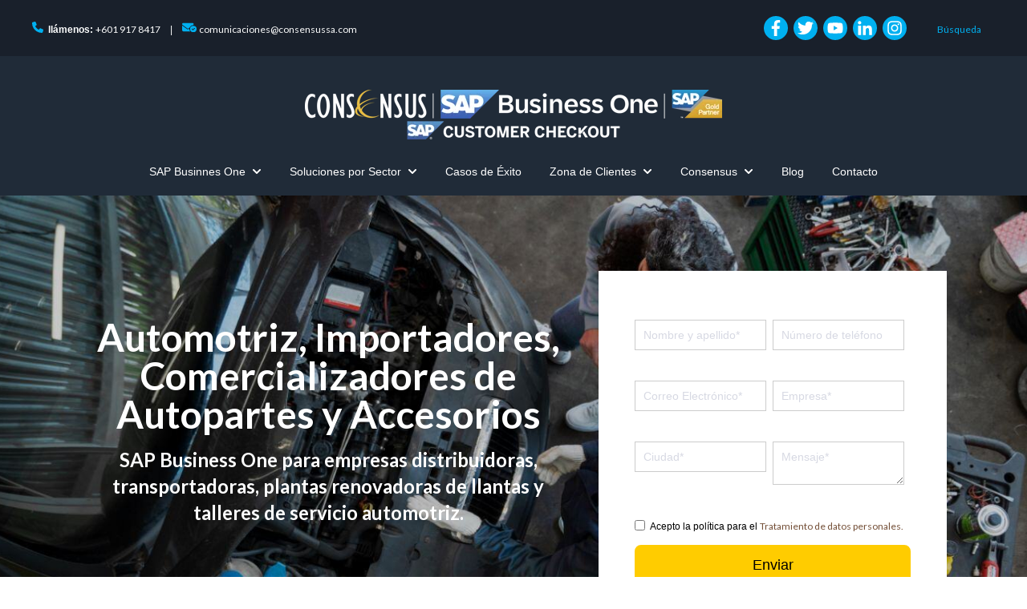

--- FILE ---
content_type: text/html; charset=UTF-8
request_url: https://consensussa.com/automotriz-importadores-comercializadores-de-autopartes-y-accesorios
body_size: 20987
content:
<!doctype html><html lang="es-co"><head>
    <!-- JSON-LD markup generated by Google Structured Data Markup Helper. -->

    <meta charset="utf-8">
    
      <title>Automotriz, Importadores, Comercializadores de Autopartes y Accesorios</title>
    
    
      <link rel="shortcut icon" href="https://consensussa.com/hubfs/Recurso%2015.png">
    
    <meta name="description" content="Optimice la administración de su negocio automotriz con SAP Business One. Control de inventario, flujo de productos, reportes de ventas y más.">
    
    
    
    
    
    <meta name="viewport" content="width=device-width, initial-scale=1">

    
    <meta property="og:description" content="Optimice la administración de su negocio automotriz con SAP Business One. Control de inventario, flujo de productos, reportes de ventas y más.">
    <meta property="og:title" content="Automotriz, Importadores, Comercializadores de Autopartes y Accesorios">
    <meta name="twitter:description" content="Optimice la administración de su negocio automotriz con SAP Business One. Control de inventario, flujo de productos, reportes de ventas y más.">
    <meta name="twitter:title" content="Automotriz, Importadores, Comercializadores de Autopartes y Accesorios">

    

    

    <style>
a.cta_button{-moz-box-sizing:content-box !important;-webkit-box-sizing:content-box !important;box-sizing:content-box !important;vertical-align:middle}.hs-breadcrumb-menu{list-style-type:none;margin:0px 0px 0px 0px;padding:0px 0px 0px 0px}.hs-breadcrumb-menu-item{float:left;padding:10px 0px 10px 10px}.hs-breadcrumb-menu-divider:before{content:'›';padding-left:10px}.hs-featured-image-link{border:0}.hs-featured-image{float:right;margin:0 0 20px 20px;max-width:50%}@media (max-width: 568px){.hs-featured-image{float:none;margin:0;width:100%;max-width:100%}}.hs-screen-reader-text{clip:rect(1px, 1px, 1px, 1px);height:1px;overflow:hidden;position:absolute !important;width:1px}
</style>

<link rel="stylesheet" href="https://consensussa.com/hubfs/hub_generated/template_assets/1/161228772224/1769529199367/template_main.min.css">
<link rel="stylesheet" href="https://consensussa.com/hubfs/hub_generated/template_assets/1/161227237447/1769529194853/template_theme-overrides.css">
<link rel="stylesheet" href="https://consensussa.com/hubfs/hub_generated/module_assets/1/161228772377/1763589267494/module_website-header.min.css">
<link rel="stylesheet" href="https://consensussa.com/hubfs/hub_generated/module_assets/1/161228772368/1763589267370/module_social-follow.min.css">
<link rel="stylesheet" href="https://7052064.fs1.hubspotusercontent-na1.net/hubfs/7052064/hub_generated/module_assets/1/-35056501883/1769528980823/module_video.min.css">

  <style>
    #oembed_container-module_17193443717996 .oembed_custom-thumbnail_icon svg {
      fill: #ffffff;
    }
  </style>

<link rel="stylesheet" href="https://consensussa.com/hubfs/hub_generated/module_assets/1/161228772372/1763589267369/module_testimonial.min.css">

    <style>
      #hs-button_module_172547130678611 {
        
        background-color: rgba(255, 204, 0,1.0);
        color: #000000;
        
        font-family: Lato, sans-serif; font-style: normal; font-weight: 700; text-decoration: none;
        
        
      }
      #hs-button_module_172547130678611:hover {
        background-color: rgba(0, 176, 240,1.0);
        color: rgba(255, 255, 255,1.0);
        
        

      }
    </style>
  
<link rel="stylesheet" href="https://consensussa.com/hubfs/hub_generated/module_assets/1/165816910760/1742633550653/module_back_to_top.min.css">

<style>

  
  #hs_cos_wrapper_widget_1714404432387 a.back-to-top { left:35px; }

  

  /*************Responsive Styles*****************/
  /***************iPhone Portrait**************/
  @media only screen and (max-width: 479px) and (min-width: 220px){
    #hs_cos_wrapper_widget_1714404432387 .back-to-top { width:30px !important; }

    
    #hs_cos_wrapper_widget_1714404432387 a.back-to-top {
  left:10px;
  bottom:30px;
}

    
  }

  /**********************iPhone Landscape*************/
  @media only screen and (max-width: 767px) and (min-width: 480px){
    #hs_cos_wrapper_widget_1714404432387 a.back-to-top img { width:30px !important; }

    
    #hs_cos_wrapper_widget_1714404432387 a.back-to-top {
  left:15px;
  bottom:30px;
}

    
  }



</style>

<!-- Editor Styles -->
<style id="hs_editor_style" type="text/css">
#hs_cos_wrapper_module_171622121460612  { display: block !important; padding-bottom: 0px !important; padding-left: 20px !important; padding-right: 20px !important; padding-top: 0px !important }
#hs_cos_wrapper_module_17254713539513  { display: block !important; padding-bottom: 0px !important }
#hs_cos_wrapper_module_17193444108407  { background-color: #FFFFFF !important; background-image: none !important; display: block !important }
#hs_cos_wrapper_module_17193444108407 .hs-form-field { text-align: LEFT !important }
#hs_cos_wrapper_module_17193444108407 input[type="text"] { border-color: #CCCCCC !important; border-style: solid !important; border-width: 1px !important; color: #999999 !important; font-family: Helvetica, Trebuchet MS, sans-serif !important; font-size: 14px !important }
#hs_cos_wrapper_module_17193444108407 input[type="email"] { border-color: #CCCCCC !important; border-style: solid !important; border-width: 1px !important; color: #999999 !important; font-family: Helvetica, Trebuchet MS, sans-serif !important; font-size: 14px !important }
#hs_cos_wrapper_module_17193444108407 textarea { border-color: #CCCCCC !important; border-style: solid !important; border-width: 1px !important; color: #999999 !important; font-family: Helvetica, Trebuchet MS, sans-serif !important; font-size: 14px !important }
#hs_cos_wrapper_module_17193444108407 input[type="number"] { border-color: #CCCCCC !important; border-style: solid !important; border-width: 1px !important; color: #999999 !important; font-family: Helvetica, Trebuchet MS, sans-serif !important; font-size: 14px !important }
#hs_cos_wrapper_module_17193444108407 select { border-color: #CCCCCC !important; border-style: solid !important; border-width: 1px !important; color: #999999 !important; font-family: Helvetica, Trebuchet MS, sans-serif !important; font-size: 14px !important }
#hs_cos_wrapper_module_17193444108407 input[type="file"] { border-color: #CCCCCC !important; border-style: solid !important; border-width: 1px !important; color: #999999 !important; font-family: Helvetica, Trebuchet MS, sans-serif !important; font-size: 14px !important }
#hs_cos_wrapper_module_17193444108407 input[type="tel"] { border-color: #CCCCCC !important; border-style: solid !important; border-width: 1px !important; color: #999999 !important; font-family: Helvetica, Trebuchet MS, sans-serif !important; font-size: 14px !important }
#hs_cos_wrapper_module_17193444108407 input[type="date"] { border-color: #CCCCCC !important; border-style: solid !important; border-width: 1px !important; color: #999999 !important; font-family: Helvetica, Trebuchet MS, sans-serif !important; font-size: 14px !important }
#hs_cos_wrapper_module_17193444108407 label:not(.hs-error-msg) { color: #000000 !important; font-family: Helvetica, Trebuchet MS, sans-serif !important; font-size: 12px !important }
#hs_cos_wrapper_module_17193444108407 label:not(.hs-error-msg) p , #hs_cos_wrapper_module_17193444108407 label:not(.hs-error-msg) li , #hs_cos_wrapper_module_17193444108407 label:not(.hs-error-msg) span , #hs_cos_wrapper_module_17193444108407 label:not(.hs-error-msg) label , #hs_cos_wrapper_module_17193444108407 label:not(.hs-error-msg) h1 , #hs_cos_wrapper_module_17193444108407 label:not(.hs-error-msg) h2 , #hs_cos_wrapper_module_17193444108407 label:not(.hs-error-msg) h3 , #hs_cos_wrapper_module_17193444108407 label:not(.hs-error-msg) h4 , #hs_cos_wrapper_module_17193444108407 label:not(.hs-error-msg) h5 , #hs_cos_wrapper_module_17193444108407 label:not(.hs-error-msg) h6  { color: #000000 !important; font-family: Helvetica, Trebuchet MS, sans-serif !important; font-size: 12px !important }
#hs_cos_wrapper_module_17193442583876  { display: block !important; padding-bottom: 0px !important }
#hs_cos_wrapper_module_17193442583877  { display: block !important; padding-bottom: 0px !important; padding-left: 20px !important; padding-right: 20px !important; padding-top: 0px !important }
#hs_cos_wrapper_module_17193442885845  { display: block !important; padding-bottom: 20px !important }
#hs_cos_wrapper_module_17193442885846  { display: block !important; padding-bottom: 20px !important }
#hs_cos_wrapper_module_17193442885848  { display: block !important; padding-bottom: 20px !important }
#hs_cos_wrapper_module_17193443077797  { display: block !important; padding-bottom: 20px !important }
#hs_cos_wrapper_module_17193443190577  { color: #ffcc00 !important; display: block !important; font-weight: bold !important; padding-bottom: 20px !important; padding-top: 40px !important; text-align: center !important }
#hs_cos_wrapper_module_17193443190577  p , #hs_cos_wrapper_module_17193443190577  li , #hs_cos_wrapper_module_17193443190577  span , #hs_cos_wrapper_module_17193443190577  label , #hs_cos_wrapper_module_17193443190577  h1 , #hs_cos_wrapper_module_17193443190577  h2 , #hs_cos_wrapper_module_17193443190577  h3 , #hs_cos_wrapper_module_17193443190577  h4 , #hs_cos_wrapper_module_17193443190577  h5 , #hs_cos_wrapper_module_17193443190577  h6  { font-weight: bold !important; color: #ffcc00 !important }
#hs_cos_wrapper_module_17193443190578  { display: block !important; padding-bottom: 0px !important }
#hs_cos_wrapper_module_171934431905711  { color: #ffcc00 !important; display: block !important; font-weight: bold !important; padding-bottom: 20px !important; padding-top: 40px !important; text-align: center !important }
#hs_cos_wrapper_module_171934431905711  p , #hs_cos_wrapper_module_171934431905711  li , #hs_cos_wrapper_module_171934431905711  span , #hs_cos_wrapper_module_171934431905711  label , #hs_cos_wrapper_module_171934431905711  h1 , #hs_cos_wrapper_module_171934431905711  h2 , #hs_cos_wrapper_module_171934431905711  h3 , #hs_cos_wrapper_module_171934431905711  h4 , #hs_cos_wrapper_module_171934431905711  h5 , #hs_cos_wrapper_module_171934431905711  h6  { font-weight: bold !important; color: #ffcc00 !important }
#hs_cos_wrapper_module_171934431905712  { display: block !important; padding-bottom: 0px !important }
#hs_cos_wrapper_module_17193443680266  { display: block !important; padding-bottom: 0px !important }
#hs_cos_wrapper_module_17193443680267  { display: block !important; padding-bottom: 0px !important; padding-left: 20px !important; padding-right: 20px !important; padding-top: 0px !important }
#hs_cos_wrapper_module_17254713067867  { display: block !important; padding-bottom: 0px !important }
#hs_cos_wrapper_module_17254713067868  { display: block !important; padding-bottom: 0px !important; padding-left: 20px !important; padding-right: 20px !important; padding-top: 0px !important }
#hs_cos_wrapper_module_172547130678611  { display: block !important; padding-bottom: 20px !important; padding-top: 20px !important }
#hs_cos_wrapper_module_1713564277380  { display: block !important; padding-top: 30px !important }
#hs_cos_wrapper_module_17108547647815  { display: block !important; padding-bottom: 0px !important; padding-left: 60px !important; padding-right: 20px !important }
#hs_cos_wrapper_widget_1713565265806  { display: block !important; padding-bottom: 0px !important; padding-top: 0px !important }
#hs_cos_wrapper_module_1713564417434  { display: block !important; padding-top: 30px !important }
#hs_cos_wrapper_module_1726754173544  { display: block !important; padding-bottom: 0px !important; padding-left: 0px !important }
#hs_cos_wrapper_widget_1710866407208  { display: block !important; padding-top: 30px !important }
#hs_cos_wrapper_widget_1710857921228  { display: block !important; margin-top: 20px !important; padding-bottom: 15px !important; padding-top: 15px !important }
#hs_cos_wrapper_widget_1710857982879  { display: block !important; padding-right: 0px !important }
#hs_cos_wrapper_module_1746654289011  { display: block !important; padding-left: 0px !important }
#hs_cos_wrapper_module_1710858031744  { display: block !important; margin-top: 20px !important }
#hs_cos_wrapper_module_17108553318303  { display: block !important; padding-bottom: 0px !important; padding-top: 0px !important }
#hs_cos_wrapper_module_17254713539513  { display: block !important; padding-bottom: 0px !important }
#hs_cos_wrapper_module_17193444108407  { background-color: #FFFFFF !important; background-image: none !important; display: block !important }
#hs_cos_wrapper_module_17193444108407 .hs-form-field { text-align: LEFT !important }
#hs_cos_wrapper_module_17193444108407 input[type="text"] { border-color: #CCCCCC !important; border-style: solid !important; border-width: 1px !important; color: #999999 !important; font-family: Helvetica, Trebuchet MS, sans-serif !important; font-size: 14px !important }
#hs_cos_wrapper_module_17193444108407 input[type="email"] { border-color: #CCCCCC !important; border-style: solid !important; border-width: 1px !important; color: #999999 !important; font-family: Helvetica, Trebuchet MS, sans-serif !important; font-size: 14px !important }
#hs_cos_wrapper_module_17193444108407 textarea { border-color: #CCCCCC !important; border-style: solid !important; border-width: 1px !important; color: #999999 !important; font-family: Helvetica, Trebuchet MS, sans-serif !important; font-size: 14px !important }
#hs_cos_wrapper_module_17193444108407 input[type="number"] { border-color: #CCCCCC !important; border-style: solid !important; border-width: 1px !important; color: #999999 !important; font-family: Helvetica, Trebuchet MS, sans-serif !important; font-size: 14px !important }
#hs_cos_wrapper_module_17193444108407 select { border-color: #CCCCCC !important; border-style: solid !important; border-width: 1px !important; color: #999999 !important; font-family: Helvetica, Trebuchet MS, sans-serif !important; font-size: 14px !important }
#hs_cos_wrapper_module_17193444108407 input[type="file"] { border-color: #CCCCCC !important; border-style: solid !important; border-width: 1px !important; color: #999999 !important; font-family: Helvetica, Trebuchet MS, sans-serif !important; font-size: 14px !important }
#hs_cos_wrapper_module_17193444108407 input[type="tel"] { border-color: #CCCCCC !important; border-style: solid !important; border-width: 1px !important; color: #999999 !important; font-family: Helvetica, Trebuchet MS, sans-serif !important; font-size: 14px !important }
#hs_cos_wrapper_module_17193444108407 input[type="date"] { border-color: #CCCCCC !important; border-style: solid !important; border-width: 1px !important; color: #999999 !important; font-family: Helvetica, Trebuchet MS, sans-serif !important; font-size: 14px !important }
#hs_cos_wrapper_module_17193444108407 label:not(.hs-error-msg) { color: #000000 !important; font-family: Helvetica, Trebuchet MS, sans-serif !important; font-size: 12px !important }
#hs_cos_wrapper_module_17193444108407 label:not(.hs-error-msg) p , #hs_cos_wrapper_module_17193444108407 label:not(.hs-error-msg) li , #hs_cos_wrapper_module_17193444108407 label:not(.hs-error-msg) span , #hs_cos_wrapper_module_17193444108407 label:not(.hs-error-msg) label , #hs_cos_wrapper_module_17193444108407 label:not(.hs-error-msg) h1 , #hs_cos_wrapper_module_17193444108407 label:not(.hs-error-msg) h2 , #hs_cos_wrapper_module_17193444108407 label:not(.hs-error-msg) h3 , #hs_cos_wrapper_module_17193444108407 label:not(.hs-error-msg) h4 , #hs_cos_wrapper_module_17193444108407 label:not(.hs-error-msg) h5 , #hs_cos_wrapper_module_17193444108407 label:not(.hs-error-msg) h6  { color: #000000 !important; font-family: Helvetica, Trebuchet MS, sans-serif !important; font-size: 12px !important }
#hs_cos_wrapper_module_171622121460612  { display: block !important; padding-bottom: 0px !important; padding-left: 20px !important; padding-right: 20px !important; padding-top: 0px !important }
#hs_cos_wrapper_module_17193442583876  { display: block !important; padding-bottom: 0px !important }
#hs_cos_wrapper_module_17193442583877  { display: block !important; padding-bottom: 0px !important; padding-left: 20px !important; padding-right: 20px !important; padding-top: 0px !important }
#hs_cos_wrapper_module_17193442885848  { display: block !important; padding-bottom: 20px !important }
#hs_cos_wrapper_module_17193442885845  { display: block !important; padding-bottom: 20px !important }
#hs_cos_wrapper_module_17193442885846  { display: block !important; padding-bottom: 20px !important }
#hs_cos_wrapper_module_17193443077797  { display: block !important; padding-bottom: 20px !important }
#hs_cos_wrapper_module_171934431905711  { color: #ffcc00 !important; display: block !important; font-weight: bold !important; padding-bottom: 20px !important; padding-top: 40px !important; text-align: center !important }
#hs_cos_wrapper_module_171934431905711  p , #hs_cos_wrapper_module_171934431905711  li , #hs_cos_wrapper_module_171934431905711  span , #hs_cos_wrapper_module_171934431905711  label , #hs_cos_wrapper_module_171934431905711  h1 , #hs_cos_wrapper_module_171934431905711  h2 , #hs_cos_wrapper_module_171934431905711  h3 , #hs_cos_wrapper_module_171934431905711  h4 , #hs_cos_wrapper_module_171934431905711  h5 , #hs_cos_wrapper_module_171934431905711  h6  { font-weight: bold !important; color: #ffcc00 !important }
#hs_cos_wrapper_module_171934431905712  { display: block !important; padding-bottom: 0px !important }
#hs_cos_wrapper_module_17193443190577  { color: #ffcc00 !important; display: block !important; font-weight: bold !important; padding-bottom: 20px !important; padding-top: 40px !important; text-align: center !important }
#hs_cos_wrapper_module_17193443190577  p , #hs_cos_wrapper_module_17193443190577  li , #hs_cos_wrapper_module_17193443190577  span , #hs_cos_wrapper_module_17193443190577  label , #hs_cos_wrapper_module_17193443190577  h1 , #hs_cos_wrapper_module_17193443190577  h2 , #hs_cos_wrapper_module_17193443190577  h3 , #hs_cos_wrapper_module_17193443190577  h4 , #hs_cos_wrapper_module_17193443190577  h5 , #hs_cos_wrapper_module_17193443190577  h6  { font-weight: bold !important; color: #ffcc00 !important }
#hs_cos_wrapper_module_17193443190578  { display: block !important; padding-bottom: 0px !important }
#hs_cos_wrapper_module_17193443680266  { display: block !important; padding-bottom: 0px !important }
#hs_cos_wrapper_module_17193443680267  { display: block !important; padding-bottom: 0px !important; padding-left: 20px !important; padding-right: 20px !important; padding-top: 0px !important }
#hs_cos_wrapper_module_17254713067867  { display: block !important; padding-bottom: 0px !important }
#hs_cos_wrapper_module_17254713067868  { display: block !important; padding-bottom: 0px !important; padding-left: 20px !important; padding-right: 20px !important; padding-top: 0px !important }
#hs_cos_wrapper_module_172547130678611  { display: block !important; padding-bottom: 20px !important; padding-top: 20px !important }
.header-row-0-force-full-width-section > .row-fluid {
  max-width: none !important;
}
.header-row-1-max-width-section-centering > .row-fluid {
  max-width: 1200px !important;
  margin-left: auto !important;
  margin-right: auto !important;
}
.header-row-2-max-width-section-centering > .row-fluid {
  max-width: 1200px !important;
  margin-left: auto !important;
  margin-right: auto !important;
}
.dnd_area-row-0-force-full-width-section > .row-fluid {
  max-width: none !important;
}
.dnd_area-row-1-max-width-section-centering > .row-fluid {
  max-width: 1200px !important;
  margin-left: auto !important;
  margin-right: auto !important;
}
.dnd_area-row-5-max-width-section-centering > .row-fluid {
  max-width: 1200px !important;
  margin-left: auto !important;
  margin-right: auto !important;
}
.dnd_area-row-7-max-width-section-centering > .row-fluid {
  max-width: 1200px !important;
  margin-left: auto !important;
  margin-right: auto !important;
}
.module_17193442885848-flexbox-positioning {
  display: -ms-flexbox !important;
  -ms-flex-direction: column !important;
  -ms-flex-align: center !important;
  -ms-flex-pack: start;
  display: flex !important;
  flex-direction: column !important;
  align-items: center !important;
  justify-content: flex-start;
}
.module_17193442885848-flexbox-positioning > div {
  max-width: 100%;
  flex-shrink: 0 !important;
}
.module_17193442885845-flexbox-positioning {
  display: -ms-flexbox !important;
  -ms-flex-direction: column !important;
  -ms-flex-align: center !important;
  -ms-flex-pack: start;
  display: flex !important;
  flex-direction: column !important;
  align-items: center !important;
  justify-content: flex-start;
}
.module_17193442885845-flexbox-positioning > div {
  max-width: 100%;
  flex-shrink: 0 !important;
}
.module_17193443077797-flexbox-positioning {
  display: -ms-flexbox !important;
  -ms-flex-direction: column !important;
  -ms-flex-align: center !important;
  -ms-flex-pack: start;
  display: flex !important;
  flex-direction: column !important;
  align-items: center !important;
  justify-content: flex-start;
}
.module_17193443077797-flexbox-positioning > div {
  max-width: 100%;
  flex-shrink: 0 !important;
}
.module_172547130678611-flexbox-positioning {
  display: -ms-flexbox !important;
  -ms-flex-direction: column !important;
  -ms-flex-align: center !important;
  -ms-flex-pack: start;
  display: flex !important;
  flex-direction: column !important;
  align-items: center !important;
  justify-content: flex-start;
}
.module_172547130678611-flexbox-positioning > div {
  max-width: 100%;
  flex-shrink: 0 !important;
}
.footer-row-1-force-full-width-section > .row-fluid {
  max-width: none !important;
}
.footer-row-2-force-full-width-section > .row-fluid {
  max-width: none !important;
}
.module_1746654289011-flexbox-positioning {
  display: -ms-flexbox !important;
  -ms-flex-direction: column !important;
  -ms-flex-align: center !important;
  -ms-flex-pack: start;
  display: flex !important;
  flex-direction: column !important;
  align-items: center !important;
  justify-content: flex-start;
}
.module_1746654289011-flexbox-positioning > div {
  max-width: 100%;
  flex-shrink: 0 !important;
}
.widget_1710857982879-flexbox-positioning {
  display: -ms-flexbox !important;
  -ms-flex-direction: column !important;
  -ms-flex-align: center !important;
  -ms-flex-pack: start;
  display: flex !important;
  flex-direction: column !important;
  align-items: center !important;
  justify-content: flex-start;
}
.widget_1710857982879-flexbox-positioning > div {
  max-width: 100%;
  flex-shrink: 0 !important;
}
.widget_1713564394600-flexbox-positioning {
  display: -ms-flexbox !important;
  -ms-flex-direction: column !important;
  -ms-flex-align: center !important;
  -ms-flex-pack: start;
  display: flex !important;
  flex-direction: column !important;
  align-items: center !important;
  justify-content: flex-start;
}
.widget_1713564394600-flexbox-positioning > div {
  max-width: 100%;
  flex-shrink: 0 !important;
}
.widget_1736347753514-flexbox-positioning {
  display: -ms-flexbox !important;
  -ms-flex-direction: column !important;
  -ms-flex-align: center !important;
  -ms-flex-pack: start;
  display: flex !important;
  flex-direction: column !important;
  align-items: center !important;
  justify-content: flex-start;
}
.widget_1736347753514-flexbox-positioning > div {
  max-width: 100%;
  flex-shrink: 0 !important;
}
/* HubSpot Non-stacked Media Query Styles */
@media (min-width:768px) {
  .header-row-1-vertical-alignment > .row-fluid {
    display: -ms-flexbox !important;
    -ms-flex-direction: row;
    display: flex !important;
    flex-direction: row;
  }
  .cell_17135587490917-vertical-alignment {
    display: -ms-flexbox !important;
    -ms-flex-direction: column !important;
    -ms-flex-pack: center !important;
    display: flex !important;
    flex-direction: column !important;
    justify-content: center !important;
  }
  .cell_17135587490917-vertical-alignment > div {
    flex-shrink: 0 !important;
  }
  .cell_17135587490916-vertical-alignment {
    display: -ms-flexbox !important;
    -ms-flex-direction: column !important;
    -ms-flex-pack: center !important;
    display: flex !important;
    flex-direction: column !important;
    justify-content: center !important;
  }
  .cell_17135587490916-vertical-alignment > div {
    flex-shrink: 0 !important;
  }
  .cell_17135587490915-vertical-alignment {
    display: -ms-flexbox !important;
    -ms-flex-direction: column !important;
    -ms-flex-pack: center !important;
    display: flex !important;
    flex-direction: column !important;
    justify-content: center !important;
  }
  .cell_17135587490915-vertical-alignment > div {
    flex-shrink: 0 !important;
  }
  .cell_17135587490914-vertical-alignment {
    display: -ms-flexbox !important;
    -ms-flex-direction: column !important;
    -ms-flex-pack: center !important;
    display: flex !important;
    flex-direction: column !important;
    justify-content: center !important;
  }
  .cell_17135587490914-vertical-alignment > div {
    flex-shrink: 0 !important;
  }
  .dnd_area-row-0-vertical-alignment > .row-fluid {
    display: -ms-flexbox !important;
    -ms-flex-direction: row;
    display: flex !important;
    flex-direction: row;
  }
  .dnd_area-row-2-vertical-alignment > .row-fluid {
    display: -ms-flexbox !important;
    -ms-flex-direction: row;
    display: flex !important;
    flex-direction: row;
  }
  .dnd_area-row-6-vertical-alignment > .row-fluid {
    display: -ms-flexbox !important;
    -ms-flex-direction: row;
    display: flex !important;
    flex-direction: row;
  }
  .cell_1725471342162-vertical-alignment {
    display: -ms-flexbox !important;
    -ms-flex-direction: column !important;
    -ms-flex-pack: center !important;
    display: flex !important;
    flex-direction: column !important;
    justify-content: center !important;
  }
  .cell_1725471342162-vertical-alignment > div {
    flex-shrink: 0 !important;
  }
  .cell_17162212146063-vertical-alignment {
    display: -ms-flexbox !important;
    -ms-flex-direction: column !important;
    -ms-flex-pack: center !important;
    display: flex !important;
    flex-direction: column !important;
    justify-content: center !important;
  }
  .cell_17162212146063-vertical-alignment > div {
    flex-shrink: 0 !important;
  }
  .cell_17193442885842-vertical-alignment {
    display: -ms-flexbox !important;
    -ms-flex-direction: column !important;
    -ms-flex-pack: center !important;
    display: flex !important;
    flex-direction: column !important;
    justify-content: center !important;
  }
  .cell_17193442885842-vertical-alignment > div {
    flex-shrink: 0 !important;
  }
  .cell_1719344288584-vertical-alignment {
    display: -ms-flexbox !important;
    -ms-flex-direction: column !important;
    -ms-flex-pack: center !important;
    display: flex !important;
    flex-direction: column !important;
    justify-content: center !important;
  }
  .cell_1719344288584-vertical-alignment > div {
    flex-shrink: 0 !important;
  }
  .cell_17193443717994-vertical-alignment {
    display: -ms-flexbox !important;
    -ms-flex-direction: column !important;
    -ms-flex-pack: center !important;
    display: flex !important;
    flex-direction: column !important;
    justify-content: center !important;
  }
  .cell_17193443717994-vertical-alignment > div {
    flex-shrink: 0 !important;
  }
  .cell_17193443717993-vertical-alignment {
    display: -ms-flexbox !important;
    -ms-flex-direction: column !important;
    -ms-flex-pack: center !important;
    display: flex !important;
    flex-direction: column !important;
    justify-content: center !important;
  }
  .cell_17193443717993-vertical-alignment > div {
    flex-shrink: 0 !important;
  }
  .cell_17254713067863-row-2-vertical-alignment > .row-fluid {
    display: -ms-flexbox !important;
    -ms-flex-direction: row;
    display: flex !important;
    flex-direction: row;
  }
  .cell_17254713067869-vertical-alignment {
    display: -ms-flexbox !important;
    -ms-flex-direction: column !important;
    -ms-flex-pack: center !important;
    display: flex !important;
    flex-direction: column !important;
    justify-content: center !important;
  }
  .cell_17254713067869-vertical-alignment > div {
    flex-shrink: 0 !important;
  }
  .cell_1710854764781-row-4-vertical-alignment > .row-fluid {
    display: -ms-flexbox !important;
    -ms-flex-direction: row;
    display: flex !important;
    flex-direction: row;
  }
  .module_1746654289011-vertical-alignment {
    display: -ms-flexbox !important;
    -ms-flex-direction: column !important;
    -ms-flex-pack: center !important;
    display: flex !important;
    flex-direction: column !important;
    justify-content: center !important;
  }
  .module_1746654289011-vertical-alignment > div {
    flex-shrink: 0 !important;
  }
  .widget_1710857982879-vertical-alignment {
    display: -ms-flexbox !important;
    -ms-flex-direction: column !important;
    -ms-flex-pack: center !important;
    display: flex !important;
    flex-direction: column !important;
    justify-content: center !important;
  }
  .widget_1710857982879-vertical-alignment > div {
    flex-shrink: 0 !important;
  }
  .footer-column-2-row-2-vertical-alignment > .row-fluid {
    display: -ms-flexbox !important;
    -ms-flex-direction: row;
    display: flex !important;
    flex-direction: row;
  }
  .footer-column-2-row-3-vertical-alignment > .row-fluid {
    display: -ms-flexbox !important;
    -ms-flex-direction: row;
    display: flex !important;
    flex-direction: row;
  }
  .cell_1736347753730-vertical-alignment {
    display: -ms-flexbox !important;
    -ms-flex-direction: column !important;
    -ms-flex-pack: center !important;
    display: flex !important;
    flex-direction: column !important;
    justify-content: center !important;
  }
  .cell_1736347753730-vertical-alignment > div {
    flex-shrink: 0 !important;
  }
  .cell_1736347866093-vertical-alignment {
    display: -ms-flexbox !important;
    -ms-flex-direction: column !important;
    -ms-flex-pack: center !important;
    display: flex !important;
    flex-direction: column !important;
    justify-content: center !important;
  }
  .cell_1736347866093-vertical-alignment > div {
    flex-shrink: 0 !important;
  }
  .cell_1736347866091-vertical-alignment {
    display: -ms-flexbox !important;
    -ms-flex-direction: column !important;
    -ms-flex-pack: center !important;
    display: flex !important;
    flex-direction: column !important;
    justify-content: center !important;
  }
  .cell_1736347866091-vertical-alignment > div {
    flex-shrink: 0 !important;
  }
}
/* HubSpot Styles (default) */
.header-row-0-padding {
  padding-top: 60px !important;
  padding-bottom: 60px !important;
  padding-left: 20px !important;
  padding-right: 20px !important;
}
.header-row-0-hidden {
  display: none !important;
}
.header-row-0-background-layers {
  background-image: linear-gradient(rgba(0, 0, 0, 1), rgba(0, 0, 0, 1)) !important;
  background-position: left top !important;
  background-size: auto !important;
  background-repeat: no-repeat !important;
}
.header-row-1-padding {
  padding-top: 20px !important;
  padding-bottom: 20px !important;
  padding-left: 20px !important;
  padding-right: 20px !important;
}
.header-row-1-background-layers {
  background-image: linear-gradient(rgba(25, 32, 43, 1), rgba(25, 32, 43, 1)) !important;
  background-position: left top !important;
  background-size: auto !important;
  background-repeat: no-repeat !important;
}
.header-row-2-padding {
  padding-top: 0px !important;
  padding-bottom: 0px !important;
  padding-left: 0px !important;
  padding-right: 0px !important;
}
.header-row-2-background-layers {
  background-image: linear-gradient(rgba(32, 43, 56, 1), rgba(32, 43, 56, 1)) !important;
  background-position: left top !important;
  background-size: auto !important;
  background-repeat: no-repeat !important;
}
.cell_17133718396112-background-layers {
  background-image: linear-gradient(rgba(0, 0, 0, 1), rgba(0, 0, 0, 1)) !important;
  background-position: left top !important;
  background-size: auto !important;
  background-repeat: no-repeat !important;
}
.dnd_area-row-0-padding {
  padding-top: 50px !important;
  padding-bottom: 50px !important;
  padding-left: 100px !important;
  padding-right: 100px !important;
}
.dnd_area-row-0-background-layers {
  background-image: url('https://consensussa.com/hubfs/IMG-Banner-Industrias-automotriz.jpeg') !important;
  background-position: center center !important;
  background-size: cover !important;
  background-repeat: no-repeat !important;
}
.dnd_area-row-1-padding {
  padding-bottom: 0px !important;
}
.dnd_area-row-1-background-layers {
  background-image: linear-gradient(rgba(255, 255, 255, 1), rgba(255, 255, 255, 1)) !important;
  background-position: left top !important;
  background-size: auto !important;
  background-repeat: no-repeat !important;
}
.dnd_area-row-3-padding {
  padding-top: 0px !important;
  padding-bottom: 0px !important;
}
.dnd_area-row-3-background-layers {
  background-image: linear-gradient(rgba(255, 255, 255, 1), rgba(255, 255, 255, 1)) !important;
  background-position: left top !important;
  background-size: auto !important;
  background-repeat: no-repeat !important;
}
.dnd_area-row-4-padding {
  padding-top: 80px !important;
  padding-bottom: 80px !important;
}
.dnd_area-row-4-background-layers {
  background-image: url('https://consensussa.com/hubfs/IMG-Comercio-fondo-automotriz.jpg') !important;
  background-position: center center !important;
  background-size: cover !important;
  background-repeat: no-repeat !important;
}
.dnd_area-row-5-padding {
  padding-bottom: 0px !important;
}
.dnd_area-row-7-padding {
  padding-top: 80px !important;
  padding-bottom: 40px !important;
}
.dnd_area-row-7-background-layers {
  background-image: linear-gradient(rgba(240, 240, 240, 1), rgba(240, 240, 240, 1)) !important;
  background-position: left top !important;
  background-size: auto !important;
  background-repeat: no-repeat !important;
}
.footer-row-0-padding {
  padding-top: 0px !important;
  padding-bottom: 0px !important;
  padding-left: 0px !important;
  padding-right: 0px !important;
}
.footer-row-1-padding {
  padding-top: 60px !important;
  padding-bottom: 0px !important;
}
.footer-row-1-background-layers {
  background-image: linear-gradient(rgba(32, 43, 56, 1), rgba(32, 43, 56, 1)) !important;
  background-position: left top !important;
  background-size: auto !important;
  background-repeat: no-repeat !important;
}
.footer-row-2-padding {
  padding-top: 30px !important;
  padding-bottom: 30px !important;
}
.footer-row-2-background-layers {
  background-image: linear-gradient(rgba(25, 32, 43, 1), rgba(25, 32, 43, 1)) !important;
  background-position: left top !important;
  background-size: auto !important;
  background-repeat: no-repeat !important;
}
.footer-column-1-row-0-padding {
  padding-left: 0px !important;
}
.cell_1710854764781-margin {
  margin-bottom: 20px !important;
}
.cell_1710854764781-padding {
  padding-left: 20px !important;
  padding-right: 60px !important;
}
.footer-column-6-padding {
  padding-left: 0px !important;
}
.footer-column-2-margin {
  margin-bottom: 20px !important;
}
</style>
<style>
  @font-face {
    font-family: "Lato";
    font-weight: 700;
    font-style: normal;
    font-display: swap;
    src: url("/_hcms/googlefonts/Lato/700.woff2") format("woff2"), url("/_hcms/googlefonts/Lato/700.woff") format("woff");
  }
  @font-face {
    font-family: "Lato";
    font-weight: 400;
    font-style: normal;
    font-display: swap;
    src: url("/_hcms/googlefonts/Lato/regular.woff2") format("woff2"), url("/_hcms/googlefonts/Lato/regular.woff") format("woff");
  }
  @font-face {
    font-family: "Lato";
    font-weight: 400;
    font-style: normal;
    font-display: swap;
    src: url("/_hcms/googlefonts/Lato/regular.woff2") format("woff2"), url("/_hcms/googlefonts/Lato/regular.woff") format("woff");
  }
  @font-face {
    font-family: "Lato";
    font-weight: 700;
    font-style: normal;
    font-display: swap;
    src: url("/_hcms/googlefonts/Lato/700.woff2") format("woff2"), url("/_hcms/googlefonts/Lato/700.woff") format("woff");
  }
  @font-face {
    font-family: "Inter";
    font-weight: 400;
    font-style: normal;
    font-display: swap;
    src: url("/_hcms/googlefonts/Inter/regular.woff2") format("woff2"), url("/_hcms/googlefonts/Inter/regular.woff") format("woff");
  }
  @font-face {
    font-family: "Inter";
    font-weight: 400;
    font-style: normal;
    font-display: swap;
    src: url("/_hcms/googlefonts/Inter/regular.woff2") format("woff2"), url("/_hcms/googlefonts/Inter/regular.woff") format("woff");
  }
  @font-face {
    font-family: "Inter";
    font-weight: 700;
    font-style: normal;
    font-display: swap;
    src: url("/_hcms/googlefonts/Inter/700.woff2") format("woff2"), url("/_hcms/googlefonts/Inter/700.woff") format("woff");
  }
</style>

    


    
<!--  Added by GoogleAnalytics4 integration -->
<script>
var _hsp = window._hsp = window._hsp || [];
window.dataLayer = window.dataLayer || [];
function gtag(){dataLayer.push(arguments);}

var useGoogleConsentModeV2 = true;
var waitForUpdateMillis = 1000;


if (!window._hsGoogleConsentRunOnce) {
  window._hsGoogleConsentRunOnce = true;

  gtag('consent', 'default', {
    'ad_storage': 'denied',
    'analytics_storage': 'denied',
    'ad_user_data': 'denied',
    'ad_personalization': 'denied',
    'wait_for_update': waitForUpdateMillis
  });

  if (useGoogleConsentModeV2) {
    _hsp.push(['useGoogleConsentModeV2'])
  } else {
    _hsp.push(['addPrivacyConsentListener', function(consent){
      var hasAnalyticsConsent = consent && (consent.allowed || (consent.categories && consent.categories.analytics));
      var hasAdsConsent = consent && (consent.allowed || (consent.categories && consent.categories.advertisement));

      gtag('consent', 'update', {
        'ad_storage': hasAdsConsent ? 'granted' : 'denied',
        'analytics_storage': hasAnalyticsConsent ? 'granted' : 'denied',
        'ad_user_data': hasAdsConsent ? 'granted' : 'denied',
        'ad_personalization': hasAdsConsent ? 'granted' : 'denied'
      });
    }]);
  }
}

gtag('js', new Date());
gtag('set', 'developer_id.dZTQ1Zm', true);
gtag('config', 'G-BR4ENKHDV5');
</script>
<script async src="https://www.googletagmanager.com/gtag/js?id=G-BR4ENKHDV5"></script>

<!-- /Added by GoogleAnalytics4 integration -->

<!--  Added by GoogleTagManager integration -->
<script>
var _hsp = window._hsp = window._hsp || [];
window.dataLayer = window.dataLayer || [];
function gtag(){dataLayer.push(arguments);}

var useGoogleConsentModeV2 = true;
var waitForUpdateMillis = 1000;



var hsLoadGtm = function loadGtm() {
    if(window._hsGtmLoadOnce) {
      return;
    }

    if (useGoogleConsentModeV2) {

      gtag('set','developer_id.dZTQ1Zm',true);

      gtag('consent', 'default', {
      'ad_storage': 'denied',
      'analytics_storage': 'denied',
      'ad_user_data': 'denied',
      'ad_personalization': 'denied',
      'wait_for_update': waitForUpdateMillis
      });

      _hsp.push(['useGoogleConsentModeV2'])
    }

    (function(w,d,s,l,i){w[l]=w[l]||[];w[l].push({'gtm.start':
    new Date().getTime(),event:'gtm.js'});var f=d.getElementsByTagName(s)[0],
    j=d.createElement(s),dl=l!='dataLayer'?'&l='+l:'';j.async=true;j.src=
    'https://www.googletagmanager.com/gtm.js?id='+i+dl;f.parentNode.insertBefore(j,f);
    })(window,document,'script','dataLayer','GTM-KHF289R');

    window._hsGtmLoadOnce = true;
};

_hsp.push(['addPrivacyConsentListener', function(consent){
  if(consent.allowed || (consent.categories && consent.categories.analytics)){
    hsLoadGtm();
  }
}]);

</script>

<!-- /Added by GoogleTagManager integration -->

    <link rel="canonical" href="https://consensussa.com/automotriz-importadores-comercializadores-de-autopartes-y-accesorios">

<!-- Google Tag Manager -->
<script>(function(w,d,s,l,i){w[l]=w[l]||[];w[l].push({'gtm.start':
new Date().getTime(),event:'gtm.js'});var f=d.getElementsByTagName(s)[0],
j=d.createElement(s),dl=l!='dataLayer'?'&l='+l:'';j.async=true;j.src=
'https://www.googletagmanager.com/gtm.js?id='+i+dl;f.parentNode.insertBefore(j,f);
})(window,document,'script','dataLayer','GTM-KHF289R');</script>
<!-- End Google Tag Manager -->

<!-- Shemas Markups (Datos estructurados) -->
<script type="application/ld+json">
{
  "@context": "https://schema.org",
  "@graph": [
    {
      "@type": "Organization",
      "@id": "https://consensussa.com/#organization",
      "name": "Consensus",
      "url": "https://consensussa.com",
      "logo": "https://consensussa.com/hs-fs/hubfs/Logo-Consensus-SB1-new-2025.png",
      "description": "Consensus SAS, Socio SAP Gold Partner, distribuidor e implementador #1 de SAP Business One en Colombia, con una trayectoria de más de 35 años de éxito comprobado.",
      "sameAs": [
        "https://www.facebook.com/ConsensusColombia",
        "https://www.instagram.com/consensuscolombia",
        "https://twitter.com/ConsensusCol",
        "https://www.youtube.com/c/ConsensusColombia",
        "https://www.linkedin.com/company/consensuscolombia"
      ]
    },
    {
      "@type": "WebSite",
      "@id": "https://consensussa.com/#website",
      "url": "https://consensussa.com",
      "name": "Consensus - Impulsa la innovación empresarial con SAP Business One",
      "publisher": { "@id": "https://consensussa.com/#organization" }
    },
    {
      "@type": "WebPage",
      "@id": "https://consensussa.com/#webpage",
      "url": "https://consensussa.com",
      "name": "Consensus - Impulsa la innovación empresarial con SAP Business One",
      "isPartOf": { "@id": "https://consensussa.com/#website" }
    },
    {
      "@type": "AboutPage",
      "@id": "https://consensussa.com/quienes-somos/#aboutpage",
      "url": "https://consensussa.com/quienes-somos",
      "name": "Quiénes Somos – Consensus SAS",
      "description": "Consensus SAS es una compañía consultora experta en transformación digital e innovación empresarial, especializada en implementación de SAP Business One.",
      "isPartOf": { "@id": "https://consensussa.com/#website" }
    },
    {
      "@type": "Service",
      "@id": "https://consensussa.com/que-es-sap-business-one/#service",
      "url": "https://consensussa.com/que-es-sap-business-one",
      "name": "SAP Business One",
      "description": "Optimice las operaciones de su empresa con un Sistema ERP (Enterprise Resource Planning) que integra todas las áreas de su compañía.",
      "provider": { "@id": "https://consensussa.com/#organization" },
      "serviceType": "ERP Implementation"
    },
    {
      "@type": "EventSeries",
      "@id": "https://consensussa.com/webinars/#eventseries",
      "url": "https://consensussa.com/webinars",
      "name": "Webinars de Consensus",
      "description": "Un espacio diseñado especialmente para usted, donde encontrará capacitaciones virtuales y obtendrá la información adicional que necesita para reforzar su experiencia con SAP Business One.",
      "organizer": { "@id": "https://consensussa.com/#organization" }
    },
    {
      "@type": "PodcastSeries",
      "@id": "https://consensussa.com/podcast/#podcastseries",
      "url": "https://consensussa.com/podcast",
      "name": "Consensus Talks - Podcast",
      "description": "En Consensus Talks, exploramos cómo la tecnología y SAP Business One pueden transformar su negocio de manera eficiente e innovadora.",
      "publisher": { "@id": "https://consensussa.com/#organization" }
    },
    {
      "@type": "ContactPage",
      "@id": "https://consensussa.com/contactenos/#contactpage",
      "url": "https://consensussa.com/contactenos",
      "name": "Contacto - Consensus",
      "description": "Contáctanos para consultoría, implementación de SAP Business One o colaboraciones.",
      "isPartOf": { "@id": "https://consensussa.com/#website" }
    }
  ]
}
</script>
<!-- Shemas Markups (Datos estructurados) -->
<meta name="msvalidate.01" content="DECEE4A66AF39A6C8D05847106135F77">
<meta property="og:url" content="https://consensussa.com/automotriz-importadores-comercializadores-de-autopartes-y-accesorios">
<meta name="twitter:card" content="summary">
<meta http-equiv="content-language" content="es-co">






  <meta name="generator" content="HubSpot"></head>
  <body>
<!--  Added by GoogleTagManager integration -->
<noscript><iframe src="https://www.googletagmanager.com/ns.html?id=GTM-KHF289R" height="0" width="0" style="display:none;visibility:hidden"></iframe></noscript>

<!-- /Added by GoogleTagManager integration -->


    <!-- Only fire if not in editor -->
    

    <div class="body-wrapper   hs-content-id-161362131112 hs-site-page page ">
      
        <div data-global-resource-path="@marketplace/Drive_Web_Studio/Accelerator/templates/partials/header.html"><header class="header">

  

  <a href="#main-content" class="header__skip">Skip to content</a>

  <div class="container-fluid">
<div class="row-fluid-wrapper">
<div class="row-fluid">
<div class="span12 widget-span widget-type-cell " style="" data-widget-type="cell" data-x="0" data-w="12">

<div class="row-fluid-wrapper row-depth-1 row-number-1 header-row-0-hidden dnd-section header-row-0-padding header-row-0-force-full-width-section header-row-0-background-color header-row-0-background-layers">
<div class="row-fluid ">
<div class="span12 widget-span widget-type-cell cell_17133718396112-background-color cell_17133718396112-background-layers dnd-column" style="" data-widget-type="cell" data-x="0" data-w="12">

<div class="row-fluid-wrapper row-depth-1 row-number-2 dnd-row">
<div class="row-fluid ">
<div class="span12 widget-span widget-type-custom_widget dnd-module" style="" data-widget-type="custom_widget" data-x="0" data-w="12">
<div id="hs_cos_wrapper_widget_1713372085257" class="hs_cos_wrapper hs_cos_wrapper_widget hs_cos_wrapper_type_module" style="" data-hs-cos-general-type="widget" data-hs-cos-type="module">































<style>
#hs_cos_wrapper_widget_1713372085257 .header__top { background-color:rgba(0,0,0,1.0); }

#hs_cos_wrapper_widget_1713372085257 .header__language-switcher-current-label>span {}

#hs_cos_wrapper_widget_1713372085257 .header__language-switcher:hover .header__language-switcher-current-label>span,
#hs_cos_wrapper_widget_1713372085257 .header__language-switcher:focus .header__language-switcher-current-label>span {}

#hs_cos_wrapper_widget_1713372085257 .header__language-switcher .lang_list_class li { background-color:rgba(0,0,0,1.0); }

#hs_cos_wrapper_widget_1713372085257 .header__language-switcher .lang_list_class a:hover,
#hs_cos_wrapper_widget_1713372085257 .header__language-switcher .lang_list_class a:focus {}

#hs_cos_wrapper_widget_1713372085257 .header__language-switcher .lang_list_class a:active {}

#hs_cos_wrapper_widget_1713372085257 .header__menu-link {
  font-style:normal;
  font-weight:normal;
  text-decoration:none;
}

#hs_cos_wrapper_widget_1713372085257 .header__menu-item--depth-1>.header__menu-link:hover,
#hs_cos_wrapper_widget_1713372085257 .header__menu-item--depth-1>.header__menu-link:focus { color:#F2C43E; }

#hs_cos_wrapper_widget_1713372085257 .header__menu-item--depth-1>.header__menu-link:active { color:#ffff8e; }

#hs_cos_wrapper_widget_1713372085257 .header__menu-item--depth-1>.header__menu-link--active-link { color:#00b0f0; }

#hs_cos_wrapper_widget_1713372085257 .header__menu-submenu { background-color:rgba(0,0,0,1.0); }

#hs_cos_wrapper_widget_1713372085257 .header__menu-submenu .header__menu-link:hover,
#hs_cos_wrapper_widget_1713372085257 .header__menu-submenu .header__menu-link:focus { background-color:rgba(0,0,0,1.0); }

#hs_cos_wrapper_widget_1713372085257 .header__menu-submenu .header__menu-link { color:#FFFFFF; }

#hs_cos_wrapper_widget_1713372085257 .header__menu-child-toggle svg { fill:#FFFFFF; }

#hs_cos_wrapper_widget_1713372085257 .button { background-color:rgba(#null,0.0); }

#hs_cos_wrapper_widget_1713372085257 .button:hover,
#hs_cos_wrapper_widget_1713372085257 .button:focus { background-color:rgba(#null,0.0); }

#hs_cos_wrapper_widget_1713372085257 .button:active {}

</style>








  <div class="header__container header__container--centered">

    <div class="header__top">
      <div class="header__wrapper header__wrapper--top hidden-phone">
        
        
      </div>
    </div>
    <div class="header__bottom">
      <div class="header__wrapper header__wrapper--bottom">
        <div class="header__logo-col">
          

  
    
  

  <div class="header__logo">

    

      

      

        <img class="header__logo-image" src="https://consensussa.com/hs-fs/hubfs/Logo-Consensus-SAP-Business-One-Gold-Partner-Blanco-2.png?width=600&amp;height=61&amp;name=Logo-Consensus-SAP-Business-One-Gold-Partner-Blanco-2.png" loading="eager" alt="Logo-Consensus-SAP-Business-One-Gold-Partner-Blanco-2" height="61" width="600" srcset="https://consensussa.com/hs-fs/hubfs/Logo-Consensus-SAP-Business-One-Gold-Partner-Blanco-2.png?width=300&amp;height=31&amp;name=Logo-Consensus-SAP-Business-One-Gold-Partner-Blanco-2.png 300w, https://consensussa.com/hs-fs/hubfs/Logo-Consensus-SAP-Business-One-Gold-Partner-Blanco-2.png?width=600&amp;height=61&amp;name=Logo-Consensus-SAP-Business-One-Gold-Partner-Blanco-2.png 600w, https://consensussa.com/hs-fs/hubfs/Logo-Consensus-SAP-Business-One-Gold-Partner-Blanco-2.png?width=900&amp;height=92&amp;name=Logo-Consensus-SAP-Business-One-Gold-Partner-Blanco-2.png 900w, https://consensussa.com/hs-fs/hubfs/Logo-Consensus-SAP-Business-One-Gold-Partner-Blanco-2.png?width=1200&amp;height=122&amp;name=Logo-Consensus-SAP-Business-One-Gold-Partner-Blanco-2.png 1200w, https://consensussa.com/hs-fs/hubfs/Logo-Consensus-SAP-Business-One-Gold-Partner-Blanco-2.png?width=1500&amp;height=153&amp;name=Logo-Consensus-SAP-Business-One-Gold-Partner-Blanco-2.png 1500w, https://consensussa.com/hs-fs/hubfs/Logo-Consensus-SAP-Business-One-Gold-Partner-Blanco-2.png?width=1800&amp;height=183&amp;name=Logo-Consensus-SAP-Business-One-Gold-Partner-Blanco-2.png 1800w" sizes="(max-width: 600px) 100vw, 600px">

      

      

    

  </div>


        </div>
        <div class="header__menu-col">
          

  <nav class="header__menu header__menu--desktop" aria-label="Desktop navigation">
    <ul class="header__menu-wrapper no-list">
      

  

  

  
    
    <li class="header__menu-item header__menu-item--depth-1 header__menu-item--has-submenu hs-skip-lang-url-rewrite">
      <a class="header__menu-link header__menu-link--toggle " href="" aria-haspopup="true" aria-expanded="false">SAP Businnes One</a>
      
        
          <button class="header__menu-child-toggle no-button" aria-expanded="false">
            <span class="show-for-sr">Show submenu for SAP Businnes One</span>
              <svg version="1.0" xmlns="http://www.w3.org/2000/svg" viewbox="0 0 448 512" aria-hidden="true"><g id="chevron-down1_layer"><path d="M207.029 381.476L12.686 187.132c-9.373-9.373-9.373-24.569 0-33.941l22.667-22.667c9.357-9.357 24.522-9.375 33.901-.04L224 284.505l154.745-154.021c9.379-9.335 24.544-9.317 33.901.04l22.667 22.667c9.373 9.373 9.373 24.569 0 33.941L240.971 381.476c-9.373 9.372-24.569 9.372-33.942 0z" /></g></svg>
          </button>
          <ul class="header__menu-submenu header__menu-submenu--level-2 no-list">
            
            
              
    <li class="header__menu-item header__menu-item--depth-2  hs-skip-lang-url-rewrite">
      <a class="header__menu-link  " href="https://consensussa.com/que-es-sap-business-one">¿Qué es SAP Business One?</a>
      
    </li>
  
            
              
    <li class="header__menu-item header__menu-item--depth-2  hs-skip-lang-url-rewrite">
      <a class="header__menu-link  " href="https://consensussa.com/por-que-sap-business-one">¿Por qué SAP Business One?</a>
      
    </li>
  
            
              
    <li class="header__menu-item header__menu-item--depth-2  hs-skip-lang-url-rewrite">
      <a class="header__menu-link  " href="https://consensussa.com/sap-hana">SAP HANA</a>
      
    </li>
  
            
              
    <li class="header__menu-item header__menu-item--depth-2  hs-skip-lang-url-rewrite">
      <a class="header__menu-link  " href="https://consensussa.com/sap-business-one-cloud-software-erp-en-la-nube-sistemas-erp-saas">SAP Business One Cloud</a>
      
    </li>
  
            
              
    <li class="header__menu-item header__menu-item--depth-2  hs-skip-lang-url-rewrite">
      <a class="header__menu-link  " href="https://consensussa.com/sap-business-one-mobile">SAP Business One Mobile​</a>
      
    </li>
  
            
              
    <li class="header__menu-item header__menu-item--depth-2  hs-skip-lang-url-rewrite">
      <a class="header__menu-link  " href="https://consensussa.com/factura-electronica">Factura Electrónica​</a>
      
    </li>
  
            
              
    <li class="header__menu-item header__menu-item--depth-2  hs-skip-lang-url-rewrite">
      <a class="header__menu-link  " href="https://consensussa.com/localizacion-colombia">Localización Colombia​</a>
      
    </li>
  
            
              
    <li class="header__menu-item header__menu-item--depth-2  hs-skip-lang-url-rewrite">
      <a class="header__menu-link  " href="https://consensussa.com/agentes-de-gestion-financiera-consensus">Agentes IA para SAP Business One</a>
      
    </li>
  
            
          </ul>
        
      
    </li>
  
  
    
    <li class="header__menu-item header__menu-item--depth-1 header__menu-item--has-submenu hs-skip-lang-url-rewrite">
      <a class="header__menu-link header__menu-link--toggle " href="https://consensussa.com/soluciones-por-industrias" aria-haspopup="true" aria-expanded="false">Soluciones por Sector</a>
      
        
          <button class="header__menu-child-toggle no-button" aria-expanded="false">
            <span class="show-for-sr">Show submenu for Soluciones por Sector</span>
              <svg version="1.0" xmlns="http://www.w3.org/2000/svg" viewbox="0 0 448 512" aria-hidden="true"><g id="chevron-down2_layer"><path d="M207.029 381.476L12.686 187.132c-9.373-9.373-9.373-24.569 0-33.941l22.667-22.667c9.357-9.357 24.522-9.375 33.901-.04L224 284.505l154.745-154.021c9.379-9.335 24.544-9.317 33.901.04l22.667 22.667c9.373 9.373 9.373 24.569 0 33.941L240.971 381.476c-9.373 9.372-24.569 9.372-33.942 0z" /></g></svg>
          </button>
          <ul class="header__menu-submenu header__menu-submenu--level-2 no-list">
            
            
              
    <li class="header__menu-item header__menu-item--depth-2 header__menu-item--has-submenu hs-skip-lang-url-rewrite">
      <a class="header__menu-link header__menu-link--toggle " href="https://consensussa.com/solucion-para-la-industria-de-manufactura" aria-haspopup="true" aria-expanded="false">MANUFACTURA</a>
      
        
          <button class="header__menu-child-toggle no-button" aria-expanded="false">
            <span class="show-for-sr">Show submenu for MANUFACTURA</span>
              <svg version="1.0" xmlns="http://www.w3.org/2000/svg" viewbox="0 0 448 512" aria-hidden="true"><g id="chevron-down3_layer"><path d="M207.029 381.476L12.686 187.132c-9.373-9.373-9.373-24.569 0-33.941l22.667-22.667c9.357-9.357 24.522-9.375 33.901-.04L224 284.505l154.745-154.021c9.379-9.335 24.544-9.317 33.901.04l22.667 22.667c9.373 9.373 9.373 24.569 0 33.941L240.971 381.476c-9.373 9.372-24.569 9.372-33.942 0z" /></g></svg>
          </button>
          <ul class="header__menu-submenu header__menu-submenu--level-3 no-list">
            
            
              
    <li class="header__menu-item header__menu-item--depth-3  hs-skip-lang-url-rewrite">
      <a class="header__menu-link  " href="https://consensussa.com/alimentos-y-bebidas">Alimentos y bebidas</a>
      
    </li>
  
            
              
    <li class="header__menu-item header__menu-item--depth-3  hs-skip-lang-url-rewrite">
      <a class="header__menu-link  " href="https://consensussa.com/productos-quimicos-empaques-cauchos-plasticos">Productos Químicos, Empaques, Cauchos, Plásticos</a>
      
    </li>
  
            
              
    <li class="header__menu-item header__menu-item--depth-3  hs-skip-lang-url-rewrite">
      <a class="header__menu-link  " href="https://consensussa.com/productos-farmaceuticos-medicinales-cosmeticos-y-odontologicos">Productos Farmacéuticos, Medicinales, Dispositivos Médicos y Suministros de Laboratorio, Cosméticos y Odontológicos</a>
      
    </li>
  
            
              
    <li class="header__menu-item header__menu-item--depth-3  hs-skip-lang-url-rewrite">
      <a class="header__menu-link  " href="https://consensussa.com/industria-de-hierro-y-acero">Industria de Hierro</a>
      
    </li>
  
            
              
    <li class="header__menu-item header__menu-item--depth-3  hs-skip-lang-url-rewrite">
      <a class="header__menu-link  " href="https://consensussa.com/cultivo-de-especias-plantas-aromaticas-y-medicinales">Cultivo de Especias, Plantas Aromáticas y Medicinales</a>
      
    </li>
  
            
              
    <li class="header__menu-item header__menu-item--depth-3  hs-skip-lang-url-rewrite">
      <a class="header__menu-link  " href="https://consensussa.com/manufactura-y-comercializacion-de-productos-y-servicios-de-cuidado-personal-y-belleza">Manufactura Y Comercialización De Productos Y Servicios De Cuidado Personal Y Belleza</a>
      
    </li>
  
            
          </ul>
        
      
    </li>
  
            
              
    <li class="header__menu-item header__menu-item--depth-2 header__menu-item--has-submenu hs-skip-lang-url-rewrite">
      <a class="header__menu-link header__menu-link--toggle " href="https://consensussa.com/solucion-para-industria-de-servicios" aria-haspopup="true" aria-expanded="false">SERVICIOS</a>
      
        
          <button class="header__menu-child-toggle no-button" aria-expanded="false">
            <span class="show-for-sr">Show submenu for SERVICIOS</span>
              <svg version="1.0" xmlns="http://www.w3.org/2000/svg" viewbox="0 0 448 512" aria-hidden="true"><g id="chevron-down4_layer"><path d="M207.029 381.476L12.686 187.132c-9.373-9.373-9.373-24.569 0-33.941l22.667-22.667c9.357-9.357 24.522-9.375 33.901-.04L224 284.505l154.745-154.021c9.379-9.335 24.544-9.317 33.901.04l22.667 22.667c9.373 9.373 9.373 24.569 0 33.941L240.971 381.476c-9.373 9.372-24.569 9.372-33.942 0z" /></g></svg>
          </button>
          <ul class="header__menu-submenu header__menu-submenu--level-3 no-list">
            
            
              
    <li class="header__menu-item header__menu-item--depth-3  hs-skip-lang-url-rewrite">
      <a class="header__menu-link  " href="https://consensussa.com/informacion-y-comunicaciones">Información y Comunicaciones</a>
      
    </li>
  
            
              
    <li class="header__menu-item header__menu-item--depth-3  hs-skip-lang-url-rewrite">
      <a class="header__menu-link  " href="https://consensussa.com/comercio-online-apps-y-plataformas-web">Comercio online, APPs  y plataformas web</a>
      
    </li>
  
            
              
    <li class="header__menu-item header__menu-item--depth-3  hs-skip-lang-url-rewrite">
      <a class="header__menu-link  " href="https://consensussa.com/seguridad-privada">Seguridad Privada</a>
      
    </li>
  
            
              
    <li class="header__menu-item header__menu-item--depth-3  hs-skip-lang-url-rewrite">
      <a class="header__menu-link  " href="https://consensussa.com/logistica-y-distribucion">Transporte, logística y distribución</a>
      
    </li>
  
            
              
    <li class="header__menu-item header__menu-item--depth-3  hs-skip-lang-url-rewrite">
      <a class="header__menu-link  " href="https://consensussa.com/petroleo-gas-y-energia-electrica">Petróleo, Gas Y Energía Eléctrica</a>
      
    </li>
  
            
          </ul>
        
      
    </li>
  
            
              
    <li class="header__menu-item header__menu-item--depth-2 header__menu-item--has-submenu hs-skip-lang-url-rewrite">
      <a class="header__menu-link header__menu-link--toggle " href="https://consensussa.com/solucion-para-industria-de-comercio" aria-haspopup="true" aria-expanded="false">COMERCIO</a>
      
        
          <button class="header__menu-child-toggle no-button" aria-expanded="false">
            <span class="show-for-sr">Show submenu for COMERCIO</span>
              <svg version="1.0" xmlns="http://www.w3.org/2000/svg" viewbox="0 0 448 512" aria-hidden="true"><g id="chevron-down5_layer"><path d="M207.029 381.476L12.686 187.132c-9.373-9.373-9.373-24.569 0-33.941l22.667-22.667c9.357-9.357 24.522-9.375 33.901-.04L224 284.505l154.745-154.021c9.379-9.335 24.544-9.317 33.901.04l22.667 22.667c9.373 9.373 9.373 24.569 0 33.941L240.971 381.476c-9.373 9.372-24.569 9.372-33.942 0z" /></g></svg>
          </button>
          <ul class="header__menu-submenu header__menu-submenu--level-3 no-list">
            
            
              
    <li class="header__menu-item header__menu-item--depth-3  hs-skip-lang-url-rewrite">
      <a class="header__menu-link  " href="https://consensussa.com/ferreteria-y-material-electrico-y-de-construccion">Ferretería Y Material Eléctrico Y De Construcción</a>
      
    </li>
  
            
              
    <li class="header__menu-item header__menu-item--depth-3  hs-skip-lang-url-rewrite">
      <a class="header__menu-link  " href="https://consensussa.com/comercio/maquinaria-y-equipo-industrial-alquiler-y-arrendamiento-de-otro-tipo-de-maquinaria">Maquinaria Y Equipo Industrial</a>
      
    </li>
  
            
              
    <li class="header__menu-item header__menu-item--depth-3  hs-skip-lang-url-rewrite">
      <a class="header__menu-link  " href="https://consensussa.com/materias-quimicas-agropecuarias-materias-primas-industriales">Materias Químicas Agropecuarias, Materias Primas Industriales</a>
      
    </li>
  
            
              
    <li class="header__menu-item header__menu-item--depth-3  hs-skip-lang-url-rewrite">
      <a class="header__menu-link  header__menu-link--active-link" href="https://consensussa.com/automotriz-importadores-comercializadores-de-autopartes-y-accesorios" aria-current="page">Automotriz, importadores, comercializadores de autopartes y accesorios</a>
      
    </li>
  
            
              
    <li class="header__menu-item header__menu-item--depth-3  hs-skip-lang-url-rewrite">
      <a class="header__menu-link  " href="https://consensussa.com/comercializacion-y-distribucion-de-materiales-de-construccion-muebles-equipos-y-accesorios-para-la-industria-y-el-hogar">Comercialización y distribución de materiales de construcción, muebles, equipos y accesorios para la industria y el hogar.</a>
      
    </li>
  
            
              
    <li class="header__menu-item header__menu-item--depth-3  hs-skip-lang-url-rewrite">
      <a class="header__menu-link  " href="https://consensussa.com/empresas-comercializadoras-de-productos">Empresas comercializadoras de productos</a>
      
    </li>
  
            
              
    <li class="header__menu-item header__menu-item--depth-3  hs-skip-lang-url-rewrite">
      <a class="header__menu-link  " href="https://consensussa.com/empresas-importadoras-y-exportadoras-de-productos">Empresas Importadoras y Exportadoras De Productos</a>
      
    </li>
  
            
          </ul>
        
      
    </li>
  
            
              
    <li class="header__menu-item header__menu-item--depth-2 header__menu-item--has-submenu hs-skip-lang-url-rewrite">
      <a class="header__menu-link header__menu-link--toggle " href="https://consensussa.com/solucion-para-industria-de-confeccion" aria-haspopup="true" aria-expanded="false">CONFECCIÓN</a>
      
        
          <button class="header__menu-child-toggle no-button" aria-expanded="false">
            <span class="show-for-sr">Show submenu for CONFECCIÓN</span>
              <svg version="1.0" xmlns="http://www.w3.org/2000/svg" viewbox="0 0 448 512" aria-hidden="true"><g id="chevron-down6_layer"><path d="M207.029 381.476L12.686 187.132c-9.373-9.373-9.373-24.569 0-33.941l22.667-22.667c9.357-9.357 24.522-9.375 33.901-.04L224 284.505l154.745-154.021c9.379-9.335 24.544-9.317 33.901.04l22.667 22.667c9.373 9.373 9.373 24.569 0 33.941L240.971 381.476c-9.373 9.372-24.569 9.372-33.942 0z" /></g></svg>
          </button>
          <ul class="header__menu-submenu header__menu-submenu--level-3 no-list">
            
            
              
    <li class="header__menu-item header__menu-item--depth-3  hs-skip-lang-url-rewrite">
      <a class="header__menu-link  " href="https://consensussa.com/confeccion/fabricacion-de-prendas-de-vestir">Fabricación De Prendas De Vestir</a>
      
    </li>
  
            
              
    <li class="header__menu-item header__menu-item--depth-3  hs-skip-lang-url-rewrite">
      <a class="header__menu-link  " href="https://consensussa.com/confeccion/marroquineria">Marroquinería</a>
      
    </li>
  
            
          </ul>
        
      
    </li>
  
            
              
    <li class="header__menu-item header__menu-item--depth-2  hs-skip-lang-url-rewrite">
      <a class="header__menu-link  " href="https://consensussa.com/puntos-de-venta">PUNTOS DE VENTA</a>
      
    </li>
  
            
              
    <li class="header__menu-item header__menu-item--depth-2  hs-skip-lang-url-rewrite">
      <a class="header__menu-link  " href="https://consensussa.com/solucion-para-industria-de-retail">RETAIL</a>
      
    </li>
  
            
          </ul>
        
      
    </li>
  
  
    
    <li class="header__menu-item header__menu-item--depth-1  hs-skip-lang-url-rewrite">
      <a class="header__menu-link  " href="https://consensussa.com/casos-de-exito">Casos de Éxito</a>
      
    </li>
  
  
    
    <li class="header__menu-item header__menu-item--depth-1 header__menu-item--has-submenu hs-skip-lang-url-rewrite">
      <a class="header__menu-link header__menu-link--toggle " href="" aria-haspopup="true" aria-expanded="false">Zona de Clientes</a>
      
        
          <button class="header__menu-child-toggle no-button" aria-expanded="false">
            <span class="show-for-sr">Show submenu for Zona de Clientes</span>
              <svg version="1.0" xmlns="http://www.w3.org/2000/svg" viewbox="0 0 448 512" aria-hidden="true"><g id="chevron-down7_layer"><path d="M207.029 381.476L12.686 187.132c-9.373-9.373-9.373-24.569 0-33.941l22.667-22.667c9.357-9.357 24.522-9.375 33.901-.04L224 284.505l154.745-154.021c9.379-9.335 24.544-9.317 33.901.04l22.667 22.667c9.373 9.373 9.373 24.569 0 33.941L240.971 381.476c-9.373 9.372-24.569 9.372-33.942 0z" /></g></svg>
          </button>
          <ul class="header__menu-submenu header__menu-submenu--level-2 no-list">
            
            
              
    <li class="header__menu-item header__menu-item--depth-2  hs-skip-lang-url-rewrite">
      <a class="header__menu-link  " href="https://consensussa.com/que-es-consensus-zona-clientes">¿Qué es Consensus Zona Clientes?</a>
      
    </li>
  
            
              
    <li class="header__menu-item header__menu-item--depth-2 header__menu-item--has-submenu hs-skip-lang-url-rewrite">
      <a class="header__menu-link header__menu-link--toggle " href="" aria-haspopup="true" aria-expanded="false">Servicios</a>
      
        
          <button class="header__menu-child-toggle no-button" aria-expanded="false">
            <span class="show-for-sr">Show submenu for Servicios</span>
              <svg version="1.0" xmlns="http://www.w3.org/2000/svg" viewbox="0 0 448 512" aria-hidden="true"><g id="chevron-down8_layer"><path d="M207.029 381.476L12.686 187.132c-9.373-9.373-9.373-24.569 0-33.941l22.667-22.667c9.357-9.357 24.522-9.375 33.901-.04L224 284.505l154.745-154.021c9.379-9.335 24.544-9.317 33.901.04l22.667 22.667c9.373 9.373 9.373 24.569 0 33.941L240.971 381.476c-9.373 9.372-24.569 9.372-33.942 0z" /></g></svg>
          </button>
          <ul class="header__menu-submenu header__menu-submenu--level-3 no-list">
            
            
              
    <li class="header__menu-item header__menu-item--depth-3  hs-skip-lang-url-rewrite">
      <a class="header__menu-link  " href="https://consensussa.com/canal-de-soporte-sac">Portal Soporte Clientes</a>
      
    </li>
  
            
              
    <li class="header__menu-item header__menu-item--depth-3  hs-skip-lang-url-rewrite">
      <a class="header__menu-link  " href="https://consensussa.com/legalisapp">LegaliSAPP​</a>
      
    </li>
  
            
              
    <li class="header__menu-item header__menu-item--depth-3  hs-skip-lang-url-rewrite">
      <a class="header__menu-link  " href="https://miportalsap.z13.web.core.windows.net/#/index" target="_blank" rel="noopener">Mi Portal SAP</a>
      
    </li>
  
            
              
    <li class="header__menu-item header__menu-item--depth-3  hs-skip-lang-url-rewrite">
      <a class="header__menu-link  " href="https://consensussa.com/hubfs/Download/Politicas-de-Prestacion-Servicios.pdf" target="_blank" rel="noopener">Políticas de Prestación Servicios</a>
      
    </li>
  
            
              
    <li class="header__menu-item header__menu-item--depth-3  hs-skip-lang-url-rewrite">
      <a class="header__menu-link  " href="https://consensussa.com/hubfs/Download/Politica-de-Seguridad-Cloud-Control-Center.pdf" target="_blank" rel="noopener">Políticas de Seguridad Cloud Control Center</a>
      
    </li>
  
            
              
    <li class="header__menu-item header__menu-item--depth-3  hs-skip-lang-url-rewrite">
      <a class="header__menu-link  " href="https://consensussa.net/index.php/es/editar-perfil?view=login" target="_blank" rel="noopener">Descargas</a>
      
    </li>
  
            
          </ul>
        
      
    </li>
  
            
              
    <li class="header__menu-item header__menu-item--depth-2  hs-skip-lang-url-rewrite">
      <a class="header__menu-link  " href="https://consensussa.com/webinars">Webinars</a>
      
    </li>
  
            
              
    <li class="header__menu-item header__menu-item--depth-2  hs-skip-lang-url-rewrite">
      <a class="header__menu-link  " href="https://open.spotify.com/show/5SqeO81449C6WSV8jSzMQV?si=26101334dd5e41ba" target="_blank" rel="noopener">Podcast Consensus Talks</a>
      
    </li>
  
            
              
    <li class="header__menu-item header__menu-item--depth-2  hs-skip-lang-url-rewrite">
      <a class="header__menu-link  " href="https://consensussa.com/eventos">Eventos</a>
      
    </li>
  
            
              
    <li class="header__menu-item header__menu-item--depth-2  hs-skip-lang-url-rewrite">
      <a class="header__menu-link  " href="https://consensussa.com/soportetips-consensus">Soporte Tips Consensus</a>
      
    </li>
  
            
              
    <li class="header__menu-item header__menu-item--depth-2  hs-skip-lang-url-rewrite">
      <a class="header__menu-link  " href="https://consensussa.com/academia-sap-business-one">Academia Lite SAP Business One</a>
      
    </li>
  
            
          </ul>
        
      
    </li>
  
  
    
    <li class="header__menu-item header__menu-item--depth-1 header__menu-item--has-submenu hs-skip-lang-url-rewrite">
      <a class="header__menu-link header__menu-link--toggle " href="" aria-haspopup="true" aria-expanded="false">Consensus</a>
      
        
          <button class="header__menu-child-toggle no-button" aria-expanded="false">
            <span class="show-for-sr">Show submenu for Consensus</span>
              <svg version="1.0" xmlns="http://www.w3.org/2000/svg" viewbox="0 0 448 512" aria-hidden="true"><g id="chevron-down9_layer"><path d="M207.029 381.476L12.686 187.132c-9.373-9.373-9.373-24.569 0-33.941l22.667-22.667c9.357-9.357 24.522-9.375 33.901-.04L224 284.505l154.745-154.021c9.379-9.335 24.544-9.317 33.901.04l22.667 22.667c9.373 9.373 9.373 24.569 0 33.941L240.971 381.476c-9.373 9.372-24.569 9.372-33.942 0z" /></g></svg>
          </button>
          <ul class="header__menu-submenu header__menu-submenu--level-2 no-list">
            
            
              
    <li class="header__menu-item header__menu-item--depth-2  hs-skip-lang-url-rewrite">
      <a class="header__menu-link  " href="https://consensussa.com/quienes-somos">Quiénes Somos</a>
      
    </li>
  
            
              
    <li class="header__menu-item header__menu-item--depth-2  hs-skip-lang-url-rewrite">
      <a class="header__menu-link  " href="https://consensussa.com/nuestros-servicios">Nuestros Servicios</a>
      
    </li>
  
            
              
    <li class="header__menu-item header__menu-item--depth-2  hs-skip-lang-url-rewrite">
      <a class="header__menu-link  " href="https://consensussa.com/reconocimientos-consensus">Reconocimientos</a>
      
    </li>
  
            
              
    <li class="header__menu-item header__menu-item--depth-2  hs-skip-lang-url-rewrite">
      <a class="header__menu-link  " href="https://consensussa.com/metodologia">Metodología</a>
      
    </li>
  
            
              
    <li class="header__menu-item header__menu-item--depth-2  hs-skip-lang-url-rewrite">
      <a class="header__menu-link  " href="https://consensussa.com/innovacion-sap-business-one">Innovación SAP Business One</a>
      
    </li>
  
            
              
    <li class="header__menu-item header__menu-item--depth-2  hs-skip-lang-url-rewrite">
      <a class="header__menu-link  " href="https://consensussa.com/aliados-y-proveedores">Aliados y Proveedores</a>
      
    </li>
  
            
              
    <li class="header__menu-item header__menu-item--depth-2  hs-skip-lang-url-rewrite">
      <a class="header__menu-link  " href="https://consensussa.com/plan-referidos">Plan Referidos</a>
      
    </li>
  
            
              
    <li class="header__menu-item header__menu-item--depth-2  hs-skip-lang-url-rewrite">
      <a class="header__menu-link  " href="https://consensussa.com/trabaje-con-nosotros">Trabaje con nosotros</a>
      
    </li>
  
            
          </ul>
        
      
    </li>
  
  
    
    <li class="header__menu-item header__menu-item--depth-1  hs-skip-lang-url-rewrite">
      <a class="header__menu-link  " href="https://blog.consensussa.com/blog">Blog</a>
      
    </li>
  
  
    
    <li class="header__menu-item header__menu-item--depth-1  hs-skip-lang-url-rewrite">
      <a class="header__menu-link  " href="https://consensussa.com/contactenos">Contacto</a>
      
    </li>
  
  


    </ul>
  </nav>


          

  <div class="header__menu-container header__menu-container--mobile">
    <button class="header__menu-toggle header__menu-toggle--open header__menu-toggle--show no-button">
      <span class="show-for-sr">Open main navigation</span>
      <svg version="1.0" xmlns="http://www.w3.org/2000/svg" viewbox="0 0 448 512" width="24" aria-hidden="true"><g id="bars10_layer"><path d="M16 132h416c8.837 0 16-7.163 16-16V76c0-8.837-7.163-16-16-16H16C7.163 60 0 67.163 0 76v40c0 8.837 7.163 16 16 16zm0 160h416c8.837 0 16-7.163 16-16v-40c0-8.837-7.163-16-16-16H16c-8.837 0-16 7.163-16 16v40c0 8.837 7.163 16 16 16zm0 160h416c8.837 0 16-7.163 16-16v-40c0-8.837-7.163-16-16-16H16c-8.837 0-16 7.163-16 16v40c0 8.837 7.163 16 16 16z" /></g></svg>
    </button>
    <button class="header__menu-toggle header__menu-toggle--close no-button">
      <span class="show-for-sr">Close main navigation</span>
      <svg version="1.0" xmlns="http://www.w3.org/2000/svg" viewbox="0 0 384 512" width="24" aria-hidden="true"><g id="times11_layer"><path d="M323.1 441l53.9-53.9c9.4-9.4 9.4-24.5 0-33.9L279.8 256l97.2-97.2c9.4-9.4 9.4-24.5 0-33.9L323.1 71c-9.4-9.4-24.5-9.4-33.9 0L192 168.2 94.8 71c-9.4-9.4-24.5-9.4-33.9 0L7 124.9c-9.4 9.4-9.4 24.5 0 33.9l97.2 97.2L7 353.2c-9.4 9.4-9.4 24.5 0 33.9L60.9 441c9.4 9.4 24.5 9.4 33.9 0l97.2-97.2 97.2 97.2c9.3 9.3 24.5 9.3 33.9 0z" /></g></svg>
    </button>
    <nav class="header__menu header__menu--mobile" aria-label="Mobile navigation">
      <ul class="header__menu-wrapper no-list">
        

  

  

  
    
    <li class="header__menu-item header__menu-item--depth-1 header__menu-item--has-submenu hs-skip-lang-url-rewrite">
      <a class="header__menu-link header__menu-link--toggle " href="" aria-haspopup="true" aria-expanded="false">SAP Businnes One</a>
      
        
          <button class="header__menu-child-toggle no-button" aria-expanded="false">
            <span class="show-for-sr">Show submenu for SAP Businnes One</span>
              <svg version="1.0" xmlns="http://www.w3.org/2000/svg" viewbox="0 0 448 512" aria-hidden="true"><g id="chevron-down12_layer"><path d="M207.029 381.476L12.686 187.132c-9.373-9.373-9.373-24.569 0-33.941l22.667-22.667c9.357-9.357 24.522-9.375 33.901-.04L224 284.505l154.745-154.021c9.379-9.335 24.544-9.317 33.901.04l22.667 22.667c9.373 9.373 9.373 24.569 0 33.941L240.971 381.476c-9.373 9.372-24.569 9.372-33.942 0z" /></g></svg>
          </button>
          <ul class="header__menu-submenu header__menu-submenu--level-2 no-list">
            
            
              
    <li class="header__menu-item header__menu-item--depth-2  hs-skip-lang-url-rewrite">
      <a class="header__menu-link  " href="https://consensussa.com/que-es-sap-business-one">¿Qué es SAP Business One?</a>
      
    </li>
  
            
              
    <li class="header__menu-item header__menu-item--depth-2  hs-skip-lang-url-rewrite">
      <a class="header__menu-link  " href="https://consensussa.com/por-que-sap-business-one">¿Por qué SAP Business One?</a>
      
    </li>
  
            
              
    <li class="header__menu-item header__menu-item--depth-2  hs-skip-lang-url-rewrite">
      <a class="header__menu-link  " href="https://consensussa.com/sap-hana">SAP HANA</a>
      
    </li>
  
            
              
    <li class="header__menu-item header__menu-item--depth-2  hs-skip-lang-url-rewrite">
      <a class="header__menu-link  " href="https://consensussa.com/sap-business-one-cloud-software-erp-en-la-nube-sistemas-erp-saas">SAP Business One Cloud</a>
      
    </li>
  
            
              
    <li class="header__menu-item header__menu-item--depth-2  hs-skip-lang-url-rewrite">
      <a class="header__menu-link  " href="https://consensussa.com/sap-business-one-mobile">SAP Business One Mobile​</a>
      
    </li>
  
            
              
    <li class="header__menu-item header__menu-item--depth-2  hs-skip-lang-url-rewrite">
      <a class="header__menu-link  " href="https://consensussa.com/factura-electronica">Factura Electrónica​</a>
      
    </li>
  
            
              
    <li class="header__menu-item header__menu-item--depth-2  hs-skip-lang-url-rewrite">
      <a class="header__menu-link  " href="https://consensussa.com/localizacion-colombia">Localización Colombia​</a>
      
    </li>
  
            
              
    <li class="header__menu-item header__menu-item--depth-2  hs-skip-lang-url-rewrite">
      <a class="header__menu-link  " href="https://consensussa.com/agentes-de-gestion-financiera-consensus">Agentes IA para SAP Business One</a>
      
    </li>
  
            
          </ul>
        
      
    </li>
  
  
    
    <li class="header__menu-item header__menu-item--depth-1 header__menu-item--has-submenu hs-skip-lang-url-rewrite">
      <a class="header__menu-link header__menu-link--toggle " href="https://consensussa.com/soluciones-por-industrias" aria-haspopup="true" aria-expanded="false">Soluciones por Sector</a>
      
        
          <button class="header__menu-child-toggle no-button" aria-expanded="false">
            <span class="show-for-sr">Show submenu for Soluciones por Sector</span>
              <svg version="1.0" xmlns="http://www.w3.org/2000/svg" viewbox="0 0 448 512" aria-hidden="true"><g id="chevron-down13_layer"><path d="M207.029 381.476L12.686 187.132c-9.373-9.373-9.373-24.569 0-33.941l22.667-22.667c9.357-9.357 24.522-9.375 33.901-.04L224 284.505l154.745-154.021c9.379-9.335 24.544-9.317 33.901.04l22.667 22.667c9.373 9.373 9.373 24.569 0 33.941L240.971 381.476c-9.373 9.372-24.569 9.372-33.942 0z" /></g></svg>
          </button>
          <ul class="header__menu-submenu header__menu-submenu--level-2 no-list">
            
            
              
    <li class="header__menu-item header__menu-item--depth-2 header__menu-item--has-submenu hs-skip-lang-url-rewrite">
      <a class="header__menu-link header__menu-link--toggle " href="https://consensussa.com/solucion-para-la-industria-de-manufactura" aria-haspopup="true" aria-expanded="false">MANUFACTURA</a>
      
        
          <button class="header__menu-child-toggle no-button" aria-expanded="false">
            <span class="show-for-sr">Show submenu for MANUFACTURA</span>
              <svg version="1.0" xmlns="http://www.w3.org/2000/svg" viewbox="0 0 448 512" aria-hidden="true"><g id="chevron-down14_layer"><path d="M207.029 381.476L12.686 187.132c-9.373-9.373-9.373-24.569 0-33.941l22.667-22.667c9.357-9.357 24.522-9.375 33.901-.04L224 284.505l154.745-154.021c9.379-9.335 24.544-9.317 33.901.04l22.667 22.667c9.373 9.373 9.373 24.569 0 33.941L240.971 381.476c-9.373 9.372-24.569 9.372-33.942 0z" /></g></svg>
          </button>
          <ul class="header__menu-submenu header__menu-submenu--level-3 no-list">
            
            
              
    <li class="header__menu-item header__menu-item--depth-3  hs-skip-lang-url-rewrite">
      <a class="header__menu-link  " href="https://consensussa.com/alimentos-y-bebidas">Alimentos y bebidas</a>
      
    </li>
  
            
              
    <li class="header__menu-item header__menu-item--depth-3  hs-skip-lang-url-rewrite">
      <a class="header__menu-link  " href="https://consensussa.com/productos-quimicos-empaques-cauchos-plasticos">Productos Químicos, Empaques, Cauchos, Plásticos</a>
      
    </li>
  
            
              
    <li class="header__menu-item header__menu-item--depth-3  hs-skip-lang-url-rewrite">
      <a class="header__menu-link  " href="https://consensussa.com/productos-farmaceuticos-medicinales-cosmeticos-y-odontologicos">Productos Farmacéuticos, Medicinales, Dispositivos Médicos y Suministros de Laboratorio, Cosméticos y Odontológicos</a>
      
    </li>
  
            
              
    <li class="header__menu-item header__menu-item--depth-3  hs-skip-lang-url-rewrite">
      <a class="header__menu-link  " href="https://consensussa.com/industria-de-hierro-y-acero">Industria de Hierro</a>
      
    </li>
  
            
              
    <li class="header__menu-item header__menu-item--depth-3  hs-skip-lang-url-rewrite">
      <a class="header__menu-link  " href="https://consensussa.com/cultivo-de-especias-plantas-aromaticas-y-medicinales">Cultivo de Especias, Plantas Aromáticas y Medicinales</a>
      
    </li>
  
            
              
    <li class="header__menu-item header__menu-item--depth-3  hs-skip-lang-url-rewrite">
      <a class="header__menu-link  " href="https://consensussa.com/manufactura-y-comercializacion-de-productos-y-servicios-de-cuidado-personal-y-belleza">Manufactura Y Comercialización De Productos Y Servicios De Cuidado Personal Y Belleza</a>
      
    </li>
  
            
          </ul>
        
      
    </li>
  
            
              
    <li class="header__menu-item header__menu-item--depth-2 header__menu-item--has-submenu hs-skip-lang-url-rewrite">
      <a class="header__menu-link header__menu-link--toggle " href="https://consensussa.com/solucion-para-industria-de-servicios" aria-haspopup="true" aria-expanded="false">SERVICIOS</a>
      
        
          <button class="header__menu-child-toggle no-button" aria-expanded="false">
            <span class="show-for-sr">Show submenu for SERVICIOS</span>
              <svg version="1.0" xmlns="http://www.w3.org/2000/svg" viewbox="0 0 448 512" aria-hidden="true"><g id="chevron-down15_layer"><path d="M207.029 381.476L12.686 187.132c-9.373-9.373-9.373-24.569 0-33.941l22.667-22.667c9.357-9.357 24.522-9.375 33.901-.04L224 284.505l154.745-154.021c9.379-9.335 24.544-9.317 33.901.04l22.667 22.667c9.373 9.373 9.373 24.569 0 33.941L240.971 381.476c-9.373 9.372-24.569 9.372-33.942 0z" /></g></svg>
          </button>
          <ul class="header__menu-submenu header__menu-submenu--level-3 no-list">
            
            
              
    <li class="header__menu-item header__menu-item--depth-3  hs-skip-lang-url-rewrite">
      <a class="header__menu-link  " href="https://consensussa.com/informacion-y-comunicaciones">Información y Comunicaciones</a>
      
    </li>
  
            
              
    <li class="header__menu-item header__menu-item--depth-3  hs-skip-lang-url-rewrite">
      <a class="header__menu-link  " href="https://consensussa.com/comercio-online-apps-y-plataformas-web">Comercio online, APPs  y plataformas web</a>
      
    </li>
  
            
              
    <li class="header__menu-item header__menu-item--depth-3  hs-skip-lang-url-rewrite">
      <a class="header__menu-link  " href="https://consensussa.com/seguridad-privada">Seguridad Privada</a>
      
    </li>
  
            
              
    <li class="header__menu-item header__menu-item--depth-3  hs-skip-lang-url-rewrite">
      <a class="header__menu-link  " href="https://consensussa.com/logistica-y-distribucion">Transporte, logística y distribución</a>
      
    </li>
  
            
              
    <li class="header__menu-item header__menu-item--depth-3  hs-skip-lang-url-rewrite">
      <a class="header__menu-link  " href="https://consensussa.com/petroleo-gas-y-energia-electrica">Petróleo, Gas Y Energía Eléctrica</a>
      
    </li>
  
            
          </ul>
        
      
    </li>
  
            
              
    <li class="header__menu-item header__menu-item--depth-2 header__menu-item--has-submenu hs-skip-lang-url-rewrite">
      <a class="header__menu-link header__menu-link--toggle " href="https://consensussa.com/solucion-para-industria-de-comercio" aria-haspopup="true" aria-expanded="false">COMERCIO</a>
      
        
          <button class="header__menu-child-toggle no-button" aria-expanded="false">
            <span class="show-for-sr">Show submenu for COMERCIO</span>
              <svg version="1.0" xmlns="http://www.w3.org/2000/svg" viewbox="0 0 448 512" aria-hidden="true"><g id="chevron-down16_layer"><path d="M207.029 381.476L12.686 187.132c-9.373-9.373-9.373-24.569 0-33.941l22.667-22.667c9.357-9.357 24.522-9.375 33.901-.04L224 284.505l154.745-154.021c9.379-9.335 24.544-9.317 33.901.04l22.667 22.667c9.373 9.373 9.373 24.569 0 33.941L240.971 381.476c-9.373 9.372-24.569 9.372-33.942 0z" /></g></svg>
          </button>
          <ul class="header__menu-submenu header__menu-submenu--level-3 no-list">
            
            
              
    <li class="header__menu-item header__menu-item--depth-3  hs-skip-lang-url-rewrite">
      <a class="header__menu-link  " href="https://consensussa.com/ferreteria-y-material-electrico-y-de-construccion">Ferretería Y Material Eléctrico Y De Construcción</a>
      
    </li>
  
            
              
    <li class="header__menu-item header__menu-item--depth-3  hs-skip-lang-url-rewrite">
      <a class="header__menu-link  " href="https://consensussa.com/comercio/maquinaria-y-equipo-industrial-alquiler-y-arrendamiento-de-otro-tipo-de-maquinaria">Maquinaria Y Equipo Industrial</a>
      
    </li>
  
            
              
    <li class="header__menu-item header__menu-item--depth-3  hs-skip-lang-url-rewrite">
      <a class="header__menu-link  " href="https://consensussa.com/materias-quimicas-agropecuarias-materias-primas-industriales">Materias Químicas Agropecuarias, Materias Primas Industriales</a>
      
    </li>
  
            
              
    <li class="header__menu-item header__menu-item--depth-3  hs-skip-lang-url-rewrite">
      <a class="header__menu-link  header__menu-link--active-link" href="https://consensussa.com/automotriz-importadores-comercializadores-de-autopartes-y-accesorios" aria-current="page">Automotriz, importadores, comercializadores de autopartes y accesorios</a>
      
    </li>
  
            
              
    <li class="header__menu-item header__menu-item--depth-3  hs-skip-lang-url-rewrite">
      <a class="header__menu-link  " href="https://consensussa.com/comercializacion-y-distribucion-de-materiales-de-construccion-muebles-equipos-y-accesorios-para-la-industria-y-el-hogar">Comercialización y distribución de materiales de construcción, muebles, equipos y accesorios para la industria y el hogar.</a>
      
    </li>
  
            
              
    <li class="header__menu-item header__menu-item--depth-3  hs-skip-lang-url-rewrite">
      <a class="header__menu-link  " href="https://consensussa.com/empresas-comercializadoras-de-productos">Empresas comercializadoras de productos</a>
      
    </li>
  
            
              
    <li class="header__menu-item header__menu-item--depth-3  hs-skip-lang-url-rewrite">
      <a class="header__menu-link  " href="https://consensussa.com/empresas-importadoras-y-exportadoras-de-productos">Empresas Importadoras y Exportadoras De Productos</a>
      
    </li>
  
            
          </ul>
        
      
    </li>
  
            
              
    <li class="header__menu-item header__menu-item--depth-2 header__menu-item--has-submenu hs-skip-lang-url-rewrite">
      <a class="header__menu-link header__menu-link--toggle " href="https://consensussa.com/solucion-para-industria-de-confeccion" aria-haspopup="true" aria-expanded="false">CONFECCIÓN</a>
      
        
          <button class="header__menu-child-toggle no-button" aria-expanded="false">
            <span class="show-for-sr">Show submenu for CONFECCIÓN</span>
              <svg version="1.0" xmlns="http://www.w3.org/2000/svg" viewbox="0 0 448 512" aria-hidden="true"><g id="chevron-down17_layer"><path d="M207.029 381.476L12.686 187.132c-9.373-9.373-9.373-24.569 0-33.941l22.667-22.667c9.357-9.357 24.522-9.375 33.901-.04L224 284.505l154.745-154.021c9.379-9.335 24.544-9.317 33.901.04l22.667 22.667c9.373 9.373 9.373 24.569 0 33.941L240.971 381.476c-9.373 9.372-24.569 9.372-33.942 0z" /></g></svg>
          </button>
          <ul class="header__menu-submenu header__menu-submenu--level-3 no-list">
            
            
              
    <li class="header__menu-item header__menu-item--depth-3  hs-skip-lang-url-rewrite">
      <a class="header__menu-link  " href="https://consensussa.com/confeccion/fabricacion-de-prendas-de-vestir">Fabricación De Prendas De Vestir</a>
      
    </li>
  
            
              
    <li class="header__menu-item header__menu-item--depth-3  hs-skip-lang-url-rewrite">
      <a class="header__menu-link  " href="https://consensussa.com/confeccion/marroquineria">Marroquinería</a>
      
    </li>
  
            
          </ul>
        
      
    </li>
  
            
              
    <li class="header__menu-item header__menu-item--depth-2  hs-skip-lang-url-rewrite">
      <a class="header__menu-link  " href="https://consensussa.com/puntos-de-venta">PUNTOS DE VENTA</a>
      
    </li>
  
            
              
    <li class="header__menu-item header__menu-item--depth-2  hs-skip-lang-url-rewrite">
      <a class="header__menu-link  " href="https://consensussa.com/solucion-para-industria-de-retail">RETAIL</a>
      
    </li>
  
            
          </ul>
        
      
    </li>
  
  
    
    <li class="header__menu-item header__menu-item--depth-1  hs-skip-lang-url-rewrite">
      <a class="header__menu-link  " href="https://consensussa.com/casos-de-exito">Casos de Éxito</a>
      
    </li>
  
  
    
    <li class="header__menu-item header__menu-item--depth-1 header__menu-item--has-submenu hs-skip-lang-url-rewrite">
      <a class="header__menu-link header__menu-link--toggle " href="" aria-haspopup="true" aria-expanded="false">Zona de Clientes</a>
      
        
          <button class="header__menu-child-toggle no-button" aria-expanded="false">
            <span class="show-for-sr">Show submenu for Zona de Clientes</span>
              <svg version="1.0" xmlns="http://www.w3.org/2000/svg" viewbox="0 0 448 512" aria-hidden="true"><g id="chevron-down18_layer"><path d="M207.029 381.476L12.686 187.132c-9.373-9.373-9.373-24.569 0-33.941l22.667-22.667c9.357-9.357 24.522-9.375 33.901-.04L224 284.505l154.745-154.021c9.379-9.335 24.544-9.317 33.901.04l22.667 22.667c9.373 9.373 9.373 24.569 0 33.941L240.971 381.476c-9.373 9.372-24.569 9.372-33.942 0z" /></g></svg>
          </button>
          <ul class="header__menu-submenu header__menu-submenu--level-2 no-list">
            
            
              
    <li class="header__menu-item header__menu-item--depth-2  hs-skip-lang-url-rewrite">
      <a class="header__menu-link  " href="https://consensussa.com/que-es-consensus-zona-clientes">¿Qué es Consensus Zona Clientes?</a>
      
    </li>
  
            
              
    <li class="header__menu-item header__menu-item--depth-2 header__menu-item--has-submenu hs-skip-lang-url-rewrite">
      <a class="header__menu-link header__menu-link--toggle " href="" aria-haspopup="true" aria-expanded="false">Servicios</a>
      
        
          <button class="header__menu-child-toggle no-button" aria-expanded="false">
            <span class="show-for-sr">Show submenu for Servicios</span>
              <svg version="1.0" xmlns="http://www.w3.org/2000/svg" viewbox="0 0 448 512" aria-hidden="true"><g id="chevron-down19_layer"><path d="M207.029 381.476L12.686 187.132c-9.373-9.373-9.373-24.569 0-33.941l22.667-22.667c9.357-9.357 24.522-9.375 33.901-.04L224 284.505l154.745-154.021c9.379-9.335 24.544-9.317 33.901.04l22.667 22.667c9.373 9.373 9.373 24.569 0 33.941L240.971 381.476c-9.373 9.372-24.569 9.372-33.942 0z" /></g></svg>
          </button>
          <ul class="header__menu-submenu header__menu-submenu--level-3 no-list">
            
            
              
    <li class="header__menu-item header__menu-item--depth-3  hs-skip-lang-url-rewrite">
      <a class="header__menu-link  " href="https://consensussa.com/canal-de-soporte-sac">Portal Soporte Clientes</a>
      
    </li>
  
            
              
    <li class="header__menu-item header__menu-item--depth-3  hs-skip-lang-url-rewrite">
      <a class="header__menu-link  " href="https://consensussa.com/legalisapp">LegaliSAPP​</a>
      
    </li>
  
            
              
    <li class="header__menu-item header__menu-item--depth-3  hs-skip-lang-url-rewrite">
      <a class="header__menu-link  " href="https://miportalsap.z13.web.core.windows.net/#/index" target="_blank" rel="noopener">Mi Portal SAP</a>
      
    </li>
  
            
              
    <li class="header__menu-item header__menu-item--depth-3  hs-skip-lang-url-rewrite">
      <a class="header__menu-link  " href="https://consensussa.com/hubfs/Download/Politicas-de-Prestacion-Servicios.pdf" target="_blank" rel="noopener">Políticas de Prestación Servicios</a>
      
    </li>
  
            
              
    <li class="header__menu-item header__menu-item--depth-3  hs-skip-lang-url-rewrite">
      <a class="header__menu-link  " href="https://consensussa.com/hubfs/Download/Politica-de-Seguridad-Cloud-Control-Center.pdf" target="_blank" rel="noopener">Políticas de Seguridad Cloud Control Center</a>
      
    </li>
  
            
              
    <li class="header__menu-item header__menu-item--depth-3  hs-skip-lang-url-rewrite">
      <a class="header__menu-link  " href="https://consensussa.net/index.php/es/editar-perfil?view=login" target="_blank" rel="noopener">Descargas</a>
      
    </li>
  
            
          </ul>
        
      
    </li>
  
            
              
    <li class="header__menu-item header__menu-item--depth-2  hs-skip-lang-url-rewrite">
      <a class="header__menu-link  " href="https://consensussa.com/webinars">Webinars</a>
      
    </li>
  
            
              
    <li class="header__menu-item header__menu-item--depth-2  hs-skip-lang-url-rewrite">
      <a class="header__menu-link  " href="https://open.spotify.com/show/5SqeO81449C6WSV8jSzMQV?si=26101334dd5e41ba" target="_blank" rel="noopener">Podcast Consensus Talks</a>
      
    </li>
  
            
              
    <li class="header__menu-item header__menu-item--depth-2  hs-skip-lang-url-rewrite">
      <a class="header__menu-link  " href="https://consensussa.com/eventos">Eventos</a>
      
    </li>
  
            
              
    <li class="header__menu-item header__menu-item--depth-2  hs-skip-lang-url-rewrite">
      <a class="header__menu-link  " href="https://consensussa.com/soportetips-consensus">Soporte Tips Consensus</a>
      
    </li>
  
            
              
    <li class="header__menu-item header__menu-item--depth-2  hs-skip-lang-url-rewrite">
      <a class="header__menu-link  " href="https://consensussa.com/academia-sap-business-one">Academia Lite SAP Business One</a>
      
    </li>
  
            
          </ul>
        
      
    </li>
  
  
    
    <li class="header__menu-item header__menu-item--depth-1 header__menu-item--has-submenu hs-skip-lang-url-rewrite">
      <a class="header__menu-link header__menu-link--toggle " href="" aria-haspopup="true" aria-expanded="false">Consensus</a>
      
        
          <button class="header__menu-child-toggle no-button" aria-expanded="false">
            <span class="show-for-sr">Show submenu for Consensus</span>
              <svg version="1.0" xmlns="http://www.w3.org/2000/svg" viewbox="0 0 448 512" aria-hidden="true"><g id="chevron-down20_layer"><path d="M207.029 381.476L12.686 187.132c-9.373-9.373-9.373-24.569 0-33.941l22.667-22.667c9.357-9.357 24.522-9.375 33.901-.04L224 284.505l154.745-154.021c9.379-9.335 24.544-9.317 33.901.04l22.667 22.667c9.373 9.373 9.373 24.569 0 33.941L240.971 381.476c-9.373 9.372-24.569 9.372-33.942 0z" /></g></svg>
          </button>
          <ul class="header__menu-submenu header__menu-submenu--level-2 no-list">
            
            
              
    <li class="header__menu-item header__menu-item--depth-2  hs-skip-lang-url-rewrite">
      <a class="header__menu-link  " href="https://consensussa.com/quienes-somos">Quiénes Somos</a>
      
    </li>
  
            
              
    <li class="header__menu-item header__menu-item--depth-2  hs-skip-lang-url-rewrite">
      <a class="header__menu-link  " href="https://consensussa.com/nuestros-servicios">Nuestros Servicios</a>
      
    </li>
  
            
              
    <li class="header__menu-item header__menu-item--depth-2  hs-skip-lang-url-rewrite">
      <a class="header__menu-link  " href="https://consensussa.com/reconocimientos-consensus">Reconocimientos</a>
      
    </li>
  
            
              
    <li class="header__menu-item header__menu-item--depth-2  hs-skip-lang-url-rewrite">
      <a class="header__menu-link  " href="https://consensussa.com/metodologia">Metodología</a>
      
    </li>
  
            
              
    <li class="header__menu-item header__menu-item--depth-2  hs-skip-lang-url-rewrite">
      <a class="header__menu-link  " href="https://consensussa.com/innovacion-sap-business-one">Innovación SAP Business One</a>
      
    </li>
  
            
              
    <li class="header__menu-item header__menu-item--depth-2  hs-skip-lang-url-rewrite">
      <a class="header__menu-link  " href="https://consensussa.com/aliados-y-proveedores">Aliados y Proveedores</a>
      
    </li>
  
            
              
    <li class="header__menu-item header__menu-item--depth-2  hs-skip-lang-url-rewrite">
      <a class="header__menu-link  " href="https://consensussa.com/plan-referidos">Plan Referidos</a>
      
    </li>
  
            
              
    <li class="header__menu-item header__menu-item--depth-2  hs-skip-lang-url-rewrite">
      <a class="header__menu-link  " href="https://consensussa.com/trabaje-con-nosotros">Trabaje con nosotros</a>
      
    </li>
  
            
          </ul>
        
      
    </li>
  
  
    
    <li class="header__menu-item header__menu-item--depth-1  hs-skip-lang-url-rewrite">
      <a class="header__menu-link  " href="https://blog.consensussa.com/blog">Blog</a>
      
    </li>
  
  
    
    <li class="header__menu-item header__menu-item--depth-1  hs-skip-lang-url-rewrite">
      <a class="header__menu-link  " href="https://consensussa.com/contactenos">Contacto</a>
      
    </li>
  
  


        
        
      </ul>
    </nav>
  </div>


        </div>
      </div>
    </div>

  </div>

</div>

</div><!--end widget-span -->
</div><!--end row-->
</div><!--end row-wrapper -->

</div><!--end widget-span -->
</div><!--end row-->
</div><!--end row-wrapper -->

<div class="row-fluid-wrapper row-depth-1 row-number-3 header-row-1-max-width-section-centering header-row-1-background-layers dnd-section header-row-1-background-color header-row-1-vertical-alignment header-row-1-padding">
<div class="row-fluid ">
<div class="span5 widget-span widget-type-cell dnd-column cell_17135587490914-vertical-alignment" style="" data-widget-type="cell" data-x="0" data-w="5">

<div class="row-fluid-wrapper row-depth-1 row-number-4 dnd-row">
<div class="row-fluid ">
<div class="span12 widget-span widget-type-custom_widget dnd-module" style="" data-widget-type="custom_widget" data-x="0" data-w="12">
<div id="hs_cos_wrapper_widget_1713558779007" class="hs_cos_wrapper hs_cos_wrapper_widget hs_cos_wrapper_type_module widget-type-rich_text" style="" data-hs-cos-general-type="widget" data-hs-cos-type="module"><span id="hs_cos_wrapper_widget_1713558779007_" class="hs_cos_wrapper hs_cos_wrapper_widget hs_cos_wrapper_type_rich_text" style="" data-hs-cos-general-type="widget" data-hs-cos-type="rich_text"><span style="font-family: Helvetica, Arial, sans-serif; color: #ffffff; font-size: 12px;"><strong><span data-hs-icon-hubl="true" style="display: inline-block; fill: #00B0F0;"><span id="hs_cos_wrapper_" class="hs_cos_wrapper hs_cos_wrapper_widget hs_cos_wrapper_type_icon" style="" data-hs-cos-general-type="widget" data-hs-cos-type="icon"><svg version="1.0" xmlns="http://www.w3.org/2000/svg" viewbox="0 0 512 512" height="14" aria-hidden="true"><g id="Phone21_layer"><path d="M164.9 24.6c-7.7-18.6-28-28.5-47.4-23.2l-88 24C12.1 30.2 0 46 0 64C0 311.4 200.6 512 448 512c18 0 33.8-12.1 38.6-29.5l24-88c5.3-19.4-4.6-39.7-23.2-47.4l-96-40c-16.3-6.8-35.2-2.1-46.3 11.6L304.7 368C234.3 334.7 177.3 277.7 144 207.3L193.3 167c13.7-11.2 18.4-30 11.6-46.3l-40-96z" /></g></svg></span></span>&nbsp; llámenos:</strong>&nbsp;<a href="tel:6019178417" style="color: #ffffff;">+601 917 8417</a>&nbsp; &nbsp; |&nbsp; &nbsp; <strong><span data-hs-icon-hubl="true" style="display: inline-block; fill: #00B0F0;"><span id="hs_cos_wrapper_" class="hs_cos_wrapper hs_cos_wrapper_widget hs_cos_wrapper_type_icon" style="" data-hs-cos-general-type="widget" data-hs-cos-type="icon"><svg version="1.0" xmlns="http://www.w3.org/2000/svg" viewbox="0 0 640 512" height="14" aria-hidden="true"><g id="Envelope Circle Check22_layer"><path d="M48 64C21.5 64 0 85.5 0 112c0 15.1 7.1 29.3 19.2 38.4L236.8 313.6c11.4 8.5 27 8.5 38.4 0l57.4-43c23.9-59.8 79.7-103.3 146.3-109.8l13.9-10.4c12.1-9.1 19.2-23.3 19.2-38.4c0-26.5-21.5-48-48-48H48zM294.4 339.2c-22.8 17.1-54 17.1-76.8 0L0 176V384c0 35.3 28.7 64 64 64H360.2C335.1 417.6 320 378.5 320 336c0-5.6 .3-11.1 .8-16.6l-26.4 19.8zM640 336a144 144 0 1 0 -288 0 144 144 0 1 0 288 0zm-76.7-43.3c6.2 6.2 6.2 16.4 0 22.6l-72 72c-6.2 6.2-16.4 6.2-22.6 0l-40-40c-6.2-6.2-6.2-16.4 0-22.6s16.4-6.2 22.6 0L480 353.4l60.7-60.7c6.2-6.2 16.4-6.2 22.6 0z" /></g></svg></span></span></strong></span> <span style="font-family: Helvetica, Arial, sans-serif; color: #ffffff; font-size: 12px;"><span style="background-color: rgba(0, 0, 0, 0);"><a href="mailto:comunicaciones@consensussa.com" rel="noopener" style="background-color: rgba(0, 0, 0, 0); color: #ffffff;">comunicaciones@consensussa.com</a></span></span></span></div>

</div><!--end widget-span -->
</div><!--end row-->
</div><!--end row-wrapper -->

</div><!--end widget-span -->
<div class="span3 widget-span widget-type-cell cell_17135587490915-vertical-alignment dnd-column" style="" data-widget-type="cell" data-x="5" data-w="3">

</div><!--end widget-span -->
<div class="span3 widget-span widget-type-cell dnd-column cell_17135587490916-vertical-alignment" style="" data-widget-type="cell" data-x="8" data-w="3">

<div class="row-fluid-wrapper row-depth-1 row-number-5 dnd-row">
<div class="row-fluid ">
<div class="span12 widget-span widget-type-custom_widget dnd-module" style="" data-widget-type="custom_widget" data-x="0" data-w="12">
<div id="hs_cos_wrapper_widget_1713558915500" class="hs_cos_wrapper hs_cos_wrapper_widget hs_cos_wrapper_type_module" style="" data-hs-cos-general-type="widget" data-hs-cos-type="module">

<style>
#hs_cos_wrapper_widget_1713558915500 .social-follow { justify-content:flex-end; }

#hs_cos_wrapper_widget_1713558915500 .social-follow__link { margin-right:7px; }

#hs_cos_wrapper_widget_1713558915500 .social-follow__icon {
  background-color:rgba(0,176,240,1.0);
  padding-bottom:5px;
  padding-top:5px;
  padding-left:5px;
  padding-right:5px;
}

#hs_cos_wrapper_widget_1713558915500 .social-follow__icon svg {
  height:20px;
  width:20px;
}

#hs_cos_wrapper_widget_1713558915500 .social-follow__icon:hover,
#hs_cos_wrapper_widget_1713558915500 .social-follow__icon:focus { background-color:rgba(0,96,160,1.0); }

#hs_cos_wrapper_widget_1713558915500 .social-follow__icon:active { background-color:rgba(80,255,255,1.0); }

</style>











<div class="social-follow">

  

  

    

    
      
    

    

    
    
    
    
    
      
    

    

    <a href="https://www.facebook.com/ConsensusColombia" class="social-follow__link" target="_blank" rel="noopener">
      <span class="  ">
        <span id="hs_cos_wrapper_widget_1713558915500_" class="hs_cos_wrapper hs_cos_wrapper_widget hs_cos_wrapper_type_icon social-follow__icon icon" style="" data-hs-cos-general-type="widget" data-hs-cos-type="icon"><svg version="1.0" xmlns="http://www.w3.org/2000/svg" viewbox="0 0 264 512" aria-labelledby="facebook-f23" role="img"><title id="facebook-f23">facebook-f icon</title><g id="facebook-f23_layer"><path d="M76.7 512V283H0v-91h76.7v-71.7C76.7 42.4 124.3 0 193.8 0c33.3 0 61.9 2.5 70.2 3.6V85h-48.2c-37.8 0-45.1 18-45.1 44.3V192H256l-11.7 91h-73.6v229" /></g></svg></span>
      </span>
    </a>

  

    

    
      
    

    

    
    
    
    
    
      
    

    

    <a href="https://twitter.com/ConsensusCol" class="social-follow__link" target="_blank" rel="noopener">
      <span class="  ">
        <span id="hs_cos_wrapper_widget_1713558915500_" class="hs_cos_wrapper hs_cos_wrapper_widget hs_cos_wrapper_type_icon social-follow__icon icon" style="" data-hs-cos-general-type="widget" data-hs-cos-type="icon"><svg version="1.0" xmlns="http://www.w3.org/2000/svg" viewbox="0 0 512 512" aria-labelledby="twitter24" role="img"><title id="twitter24">Follow us on X</title><g id="twitter24_layer"><path d="M459.37 151.716c.325 4.548.325 9.097.325 13.645 0 138.72-105.583 298.558-298.558 298.558-59.452 0-114.68-17.219-161.137-47.106 8.447.974 16.568 1.299 25.34 1.299 49.055 0 94.213-16.568 130.274-44.832-46.132-.975-84.792-31.188-98.112-72.772 6.498.974 12.995 1.624 19.818 1.624 9.421 0 18.843-1.3 27.614-3.573-48.081-9.747-84.143-51.98-84.143-102.985v-1.299c13.969 7.797 30.214 12.67 47.431 13.319-28.264-18.843-46.781-51.005-46.781-87.391 0-19.492 5.197-37.36 14.294-52.954 51.655 63.675 129.3 105.258 216.365 109.807-1.624-7.797-2.599-15.918-2.599-24.04 0-57.828 46.782-104.934 104.934-104.934 30.213 0 57.502 12.67 76.67 33.137 23.715-4.548 46.456-13.32 66.599-25.34-7.798 24.366-24.366 44.833-46.132 57.827 21.117-2.273 41.584-8.122 60.426-16.243-14.292 20.791-32.161 39.308-52.628 54.253z" /></g></svg></span>
      </span>
    </a>

  

    

    
      
    

    

    
    
    
    
    
      
    

    

    <a href="https://www.youtube.com/c/ConsensusColombia" class="social-follow__link" target="_blank" rel="noopener">
      <span class="  ">
        <span id="hs_cos_wrapper_widget_1713558915500_" class="hs_cos_wrapper hs_cos_wrapper_widget hs_cos_wrapper_type_icon social-follow__icon icon" style="" data-hs-cos-general-type="widget" data-hs-cos-type="icon"><svg version="1.0" xmlns="http://www.w3.org/2000/svg" viewbox="0 0 576 512" aria-labelledby="youtube25" role="img"><title id="youtube25">Follow us on Youtube</title><g id="youtube25_layer"><path d="M549.655 124.083c-6.281-23.65-24.787-42.276-48.284-48.597C458.781 64 288 64 288 64S117.22 64 74.629 75.486c-23.497 6.322-42.003 24.947-48.284 48.597-11.412 42.867-11.412 132.305-11.412 132.305s0 89.438 11.412 132.305c6.281 23.65 24.787 41.5 48.284 47.821C117.22 448 288 448 288 448s170.78 0 213.371-11.486c23.497-6.321 42.003-24.171 48.284-47.821 11.412-42.867 11.412-132.305 11.412-132.305s0-89.438-11.412-132.305zm-317.51 213.508V175.185l142.739 81.205-142.739 81.201z" /></g></svg></span>
      </span>
    </a>

  

    

    
      
    

    

    
    
    
    
    
      
    

    

    <a href="https://www.linkedin.com/company/consensuscolombia" class="social-follow__link" target="_blank" rel="noopener">
      <span class="  ">
        <span id="hs_cos_wrapper_widget_1713558915500_" class="hs_cos_wrapper hs_cos_wrapper_widget hs_cos_wrapper_type_icon social-follow__icon icon" style="" data-hs-cos-general-type="widget" data-hs-cos-type="icon"><svg version="1.0" xmlns="http://www.w3.org/2000/svg" viewbox="0 0 448 512" aria-labelledby="linkedin-in26" role="img"><title id="linkedin-in26">Follow us on LinkedIn</title><g id="linkedin-in26_layer"><path d="M100.3 480H7.4V180.9h92.9V480zM53.8 140.1C24.1 140.1 0 115.5 0 85.8 0 56.1 24.1 32 53.8 32c29.7 0 53.8 24.1 53.8 53.8 0 29.7-24.1 54.3-53.8 54.3zM448 480h-92.7V334.4c0-34.7-.7-79.2-48.3-79.2-48.3 0-55.7 37.7-55.7 76.7V480h-92.8V180.9h89.1v40.8h1.3c12.4-23.5 42.7-48.3 87.9-48.3 94 0 111.3 61.9 111.3 142.3V480z" /></g></svg></span>
      </span>
    </a>

  

    

    
      
    

    

    
    
    
    
    
      
    

    

    <a href="https://www.instagram.com/consensuscolombia/" class="social-follow__link" target="_blank" rel="noopener">
      <span class="  ">
        <span id="hs_cos_wrapper_widget_1713558915500_" class="hs_cos_wrapper hs_cos_wrapper_widget hs_cos_wrapper_type_icon social-follow__icon icon" style="" data-hs-cos-general-type="widget" data-hs-cos-type="icon"><svg version="1.0" xmlns="http://www.w3.org/2000/svg" viewbox="0 0 448 512" aria-labelledby="instagram27" role="img"><title id="instagram27">Follow us on Instagram</title><g id="instagram27_layer"><path d="M224.1 141c-63.6 0-114.9 51.3-114.9 114.9s51.3 114.9 114.9 114.9S339 319.5 339 255.9 287.7 141 224.1 141zm0 189.6c-41.1 0-74.7-33.5-74.7-74.7s33.5-74.7 74.7-74.7 74.7 33.5 74.7 74.7-33.6 74.7-74.7 74.7zm146.4-194.3c0 14.9-12 26.8-26.8 26.8-14.9 0-26.8-12-26.8-26.8s12-26.8 26.8-26.8 26.8 12 26.8 26.8zm76.1 27.2c-1.7-35.9-9.9-67.7-36.2-93.9-26.2-26.2-58-34.4-93.9-36.2-37-2.1-147.9-2.1-184.9 0-35.8 1.7-67.6 9.9-93.9 36.1s-34.4 58-36.2 93.9c-2.1 37-2.1 147.9 0 184.9 1.7 35.9 9.9 67.7 36.2 93.9s58 34.4 93.9 36.2c37 2.1 147.9 2.1 184.9 0 35.9-1.7 67.7-9.9 93.9-36.2 26.2-26.2 34.4-58 36.2-93.9 2.1-37 2.1-147.8 0-184.8zM398.8 388c-7.8 19.6-22.9 34.7-42.6 42.6-29.5 11.7-99.5 9-132.1 9s-102.7 2.6-132.1-9c-19.6-7.8-34.7-22.9-42.6-42.6-11.7-29.5-9-99.5-9-132.1s-2.6-102.7 9-132.1c7.8-19.6 22.9-34.7 42.6-42.6 29.5-11.7 99.5-9 132.1-9s102.7-2.6 132.1 9c19.6 7.8 34.7 22.9 42.6 42.6 11.7 29.5 9 99.5 9 132.1s2.7 102.7-9 132.1z" /></g></svg></span>
      </span>
    </a>

  
</div></div>

</div><!--end widget-span -->
</div><!--end row-->
</div><!--end row-wrapper -->

</div><!--end widget-span -->
<div class="span1 widget-span widget-type-cell dnd-column cell_17135587490917-vertical-alignment" style="" data-widget-type="cell" data-x="11" data-w="1">

<div class="row-fluid-wrapper row-depth-1 row-number-6 dnd-row">
<div class="row-fluid ">
<div class="span12 widget-span widget-type-custom_widget dnd-module" style="" data-widget-type="custom_widget" data-x="0" data-w="12">
<div id="hs_cos_wrapper_widget_1713559098129" class="hs_cos_wrapper hs_cos_wrapper_widget hs_cos_wrapper_type_module widget-type-rich_text" style="" data-hs-cos-general-type="widget" data-hs-cos-type="module"><span id="hs_cos_wrapper_widget_1713559098129_" class="hs_cos_wrapper hs_cos_wrapper_widget hs_cos_wrapper_type_rich_text" style="" data-hs-cos-general-type="widget" data-hs-cos-type="rich_text"><span style="font-family: Helvetica, Arial, sans-serif; color: #00b0f0; font-size: 12px;"><a href="https://consensussa.com/b%C3%BAsqueda-avanzada?hsLang=es-co" rel="noopener" style="color: #00b0f0;">Búsqueda</a></span></span></div>

</div><!--end widget-span -->
</div><!--end row-->
</div><!--end row-wrapper -->

</div><!--end widget-span -->
</div><!--end row-->
</div><!--end row-wrapper -->

<div class="row-fluid-wrapper row-depth-1 row-number-7 header-row-2-background-layers header-row-2-padding dnd-section header-row-2-max-width-section-centering header-row-2-background-color">
<div class="row-fluid ">
<div class="span12 widget-span widget-type-cell dnd-column" style="" data-widget-type="cell" data-x="0" data-w="12">

<div class="row-fluid-wrapper row-depth-1 row-number-8 dnd-row">
<div class="row-fluid ">
<div class="span12 widget-span widget-type-custom_widget dnd-module" style="" data-widget-type="custom_widget" data-x="0" data-w="12">
<div id="hs_cos_wrapper_widget_1713559349036" class="hs_cos_wrapper hs_cos_wrapper_widget hs_cos_wrapper_type_module" style="" data-hs-cos-general-type="widget" data-hs-cos-type="module">































<style>
#hs_cos_wrapper_widget_1713559349036 .header__top {}

#hs_cos_wrapper_widget_1713559349036 .header__language-switcher-current-label>span {}

#hs_cos_wrapper_widget_1713559349036 .header__language-switcher:hover .header__language-switcher-current-label>span,
#hs_cos_wrapper_widget_1713559349036 .header__language-switcher:focus .header__language-switcher-current-label>span {}

#hs_cos_wrapper_widget_1713559349036 .header__language-switcher .lang_list_class a:hover,
#hs_cos_wrapper_widget_1713559349036 .header__language-switcher .lang_list_class a:focus {}

#hs_cos_wrapper_widget_1713559349036 .header__language-switcher .lang_list_class a:active {}

#hs_cos_wrapper_widget_1713559349036 .header__menu-link {
  color:#FFFFFF;
  font-size:14px;
  font-family:helvetica;
  font-style:normal;
  font-weight:normal;
  text-decoration:none;
}

#hs_cos_wrapper_widget_1713559349036 .header__menu-item--depth-1>.header__menu-child-toggle svg { fill:#FFFFFF; }

#hs_cos_wrapper_widget_1713559349036 .header__menu-item--depth-1>.header__menu-link:hover,
#hs_cos_wrapper_widget_1713559349036 .header__menu-item--depth-1>.header__menu-link:focus {
  color:#ffcc00;
  font-family:helvetica;
  font-style:normal;
  font-weight:normal;
  text-decoration:none;
}

#hs_cos_wrapper_widget_1713559349036 .header__menu-item--depth-1>.header__menu-link:active {
  font-family:helvetica;
  font-style:normal;
  font-weight:normal;
  text-decoration:none;
  color:#ffff50;
}

#hs_cos_wrapper_widget_1713559349036 .header__menu-item--depth-1>.header__menu-link--active-link {
  color:#00b0f0;
  font-family:helvetica;
  font-style:normal;
  font-weight:normal;
  text-decoration:none;
}

#hs_cos_wrapper_widget_1713559349036 .header__menu-submenu { background-color:rgba(32,43,56,1.0); }

#hs_cos_wrapper_widget_1713559349036 .header__menu-submenu .header__menu-link:hover,
#hs_cos_wrapper_widget_1713559349036 .header__menu-submenu .header__menu-link:focus {
  background-color:rgba(32,43,56,1.0);
  color:#00b0f0;
}

#hs_cos_wrapper_widget_1713559349036 .header__menu-submenu .header__menu-link { color:#FFFFFF; }

#hs_cos_wrapper_widget_1713559349036 .header__menu-child-toggle svg { fill:#FFFFFF; }

#hs_cos_wrapper_widget_1713559349036 .button { background-color:rgba(#null,0.0); }

#hs_cos_wrapper_widget_1713559349036 .button:hover,
#hs_cos_wrapper_widget_1713559349036 .button:focus { background-color:rgba(#null,0.0); }

#hs_cos_wrapper_widget_1713559349036 .button:active {}

</style>








  <div class="header__container header__container--centered">

    <div class="header__top">
      <div class="header__wrapper header__wrapper--top hidden-phone">
        
        
      </div>
    </div>
    <div class="header__bottom">
      <div class="header__wrapper header__wrapper--bottom">
        <div class="header__logo-col">
          

  
    
  

  <div class="header__logo">

    
      <a class="header__logo-link" href="https://consensussa.com/?hsLang=es-co">
    

      

      

        <img class="header__logo-image" src="https://consensussa.com/hs-fs/hubfs/Logo%20SB1-SCCO-blanco.png?width=520&amp;height=62&amp;name=Logo%20SB1-SCCO-blanco.png" loading="eager" alt="Logo SB1-SCCO-blanco" height="62" width="520" srcset="https://consensussa.com/hs-fs/hubfs/Logo%20SB1-SCCO-blanco.png?width=260&amp;height=31&amp;name=Logo%20SB1-SCCO-blanco.png 260w, https://consensussa.com/hs-fs/hubfs/Logo%20SB1-SCCO-blanco.png?width=520&amp;height=62&amp;name=Logo%20SB1-SCCO-blanco.png 520w, https://consensussa.com/hs-fs/hubfs/Logo%20SB1-SCCO-blanco.png?width=780&amp;height=93&amp;name=Logo%20SB1-SCCO-blanco.png 780w, https://consensussa.com/hs-fs/hubfs/Logo%20SB1-SCCO-blanco.png?width=1040&amp;height=124&amp;name=Logo%20SB1-SCCO-blanco.png 1040w, https://consensussa.com/hs-fs/hubfs/Logo%20SB1-SCCO-blanco.png?width=1300&amp;height=155&amp;name=Logo%20SB1-SCCO-blanco.png 1300w, https://consensussa.com/hs-fs/hubfs/Logo%20SB1-SCCO-blanco.png?width=1560&amp;height=186&amp;name=Logo%20SB1-SCCO-blanco.png 1560w" sizes="(max-width: 520px) 100vw, 520px">

      

      

    
      </a>
    

  </div>


        </div>
        <div class="header__menu-col">
          

  <nav class="header__menu header__menu--desktop" aria-label="Desktop navigation">
    <ul class="header__menu-wrapper no-list">
      

  

  

  
    
    <li class="header__menu-item header__menu-item--depth-1 header__menu-item--has-submenu hs-skip-lang-url-rewrite">
      <a class="header__menu-link header__menu-link--toggle " href="" aria-haspopup="true" aria-expanded="false">SAP Businnes One</a>
      
        
          <button class="header__menu-child-toggle no-button" aria-expanded="false">
            <span class="show-for-sr">Show submenu for SAP Businnes One</span>
              <svg version="1.0" xmlns="http://www.w3.org/2000/svg" viewbox="0 0 448 512" aria-hidden="true"><g id="chevron-down28_layer"><path d="M207.029 381.476L12.686 187.132c-9.373-9.373-9.373-24.569 0-33.941l22.667-22.667c9.357-9.357 24.522-9.375 33.901-.04L224 284.505l154.745-154.021c9.379-9.335 24.544-9.317 33.901.04l22.667 22.667c9.373 9.373 9.373 24.569 0 33.941L240.971 381.476c-9.373 9.372-24.569 9.372-33.942 0z" /></g></svg>
          </button>
          <ul class="header__menu-submenu header__menu-submenu--level-2 no-list">
            
            
              
    <li class="header__menu-item header__menu-item--depth-2  hs-skip-lang-url-rewrite">
      <a class="header__menu-link  " href="https://consensussa.com/que-es-sap-business-one">¿Qué es SAP Business One?</a>
      
    </li>
  
            
              
    <li class="header__menu-item header__menu-item--depth-2  hs-skip-lang-url-rewrite">
      <a class="header__menu-link  " href="https://consensussa.com/por-que-sap-business-one">¿Por qué SAP Business One?</a>
      
    </li>
  
            
              
    <li class="header__menu-item header__menu-item--depth-2  hs-skip-lang-url-rewrite">
      <a class="header__menu-link  " href="https://consensussa.com/sap-hana">SAP HANA</a>
      
    </li>
  
            
              
    <li class="header__menu-item header__menu-item--depth-2  hs-skip-lang-url-rewrite">
      <a class="header__menu-link  " href="https://consensussa.com/sap-business-one-cloud-software-erp-en-la-nube-sistemas-erp-saas">SAP Business One Cloud</a>
      
    </li>
  
            
              
    <li class="header__menu-item header__menu-item--depth-2  hs-skip-lang-url-rewrite">
      <a class="header__menu-link  " href="https://consensussa.com/sap-business-one-mobile">SAP Business One Mobile​</a>
      
    </li>
  
            
              
    <li class="header__menu-item header__menu-item--depth-2  hs-skip-lang-url-rewrite">
      <a class="header__menu-link  " href="https://consensussa.com/factura-electronica">Factura Electrónica​</a>
      
    </li>
  
            
              
    <li class="header__menu-item header__menu-item--depth-2  hs-skip-lang-url-rewrite">
      <a class="header__menu-link  " href="https://consensussa.com/localizacion-colombia">Localización Colombia​</a>
      
    </li>
  
            
              
    <li class="header__menu-item header__menu-item--depth-2  hs-skip-lang-url-rewrite">
      <a class="header__menu-link  " href="https://consensussa.com/agentes-de-gestion-financiera-consensus">Agentes IA para SAP Business One</a>
      
    </li>
  
            
          </ul>
        
      
    </li>
  
  
    
    <li class="header__menu-item header__menu-item--depth-1 header__menu-item--has-submenu hs-skip-lang-url-rewrite">
      <a class="header__menu-link header__menu-link--toggle " href="https://consensussa.com/soluciones-por-industrias" aria-haspopup="true" aria-expanded="false">Soluciones por Sector</a>
      
        
          <button class="header__menu-child-toggle no-button" aria-expanded="false">
            <span class="show-for-sr">Show submenu for Soluciones por Sector</span>
              <svg version="1.0" xmlns="http://www.w3.org/2000/svg" viewbox="0 0 448 512" aria-hidden="true"><g id="chevron-down29_layer"><path d="M207.029 381.476L12.686 187.132c-9.373-9.373-9.373-24.569 0-33.941l22.667-22.667c9.357-9.357 24.522-9.375 33.901-.04L224 284.505l154.745-154.021c9.379-9.335 24.544-9.317 33.901.04l22.667 22.667c9.373 9.373 9.373 24.569 0 33.941L240.971 381.476c-9.373 9.372-24.569 9.372-33.942 0z" /></g></svg>
          </button>
          <ul class="header__menu-submenu header__menu-submenu--level-2 no-list">
            
            
              
    <li class="header__menu-item header__menu-item--depth-2 header__menu-item--has-submenu hs-skip-lang-url-rewrite">
      <a class="header__menu-link header__menu-link--toggle " href="https://consensussa.com/solucion-para-la-industria-de-manufactura" aria-haspopup="true" aria-expanded="false">MANUFACTURA</a>
      
        
          <button class="header__menu-child-toggle no-button" aria-expanded="false">
            <span class="show-for-sr">Show submenu for MANUFACTURA</span>
              <svg version="1.0" xmlns="http://www.w3.org/2000/svg" viewbox="0 0 448 512" aria-hidden="true"><g id="chevron-down30_layer"><path d="M207.029 381.476L12.686 187.132c-9.373-9.373-9.373-24.569 0-33.941l22.667-22.667c9.357-9.357 24.522-9.375 33.901-.04L224 284.505l154.745-154.021c9.379-9.335 24.544-9.317 33.901.04l22.667 22.667c9.373 9.373 9.373 24.569 0 33.941L240.971 381.476c-9.373 9.372-24.569 9.372-33.942 0z" /></g></svg>
          </button>
          <ul class="header__menu-submenu header__menu-submenu--level-3 no-list">
            
            
              
    <li class="header__menu-item header__menu-item--depth-3  hs-skip-lang-url-rewrite">
      <a class="header__menu-link  " href="https://consensussa.com/alimentos-y-bebidas">Alimentos y bebidas</a>
      
    </li>
  
            
              
    <li class="header__menu-item header__menu-item--depth-3  hs-skip-lang-url-rewrite">
      <a class="header__menu-link  " href="https://consensussa.com/productos-quimicos-empaques-cauchos-plasticos">Productos Químicos, Empaques, Cauchos, Plásticos</a>
      
    </li>
  
            
              
    <li class="header__menu-item header__menu-item--depth-3  hs-skip-lang-url-rewrite">
      <a class="header__menu-link  " href="https://consensussa.com/productos-farmaceuticos-medicinales-cosmeticos-y-odontologicos">Productos Farmacéuticos, Medicinales, Dispositivos Médicos y Suministros de Laboratorio, Cosméticos y Odontológicos</a>
      
    </li>
  
            
              
    <li class="header__menu-item header__menu-item--depth-3  hs-skip-lang-url-rewrite">
      <a class="header__menu-link  " href="https://consensussa.com/industria-de-hierro-y-acero">Industria de Hierro</a>
      
    </li>
  
            
              
    <li class="header__menu-item header__menu-item--depth-3  hs-skip-lang-url-rewrite">
      <a class="header__menu-link  " href="https://consensussa.com/cultivo-de-especias-plantas-aromaticas-y-medicinales">Cultivo de Especias, Plantas Aromáticas y Medicinales</a>
      
    </li>
  
            
              
    <li class="header__menu-item header__menu-item--depth-3  hs-skip-lang-url-rewrite">
      <a class="header__menu-link  " href="https://consensussa.com/manufactura-y-comercializacion-de-productos-y-servicios-de-cuidado-personal-y-belleza">Manufactura Y Comercialización De Productos Y Servicios De Cuidado Personal Y Belleza</a>
      
    </li>
  
            
          </ul>
        
      
    </li>
  
            
              
    <li class="header__menu-item header__menu-item--depth-2 header__menu-item--has-submenu hs-skip-lang-url-rewrite">
      <a class="header__menu-link header__menu-link--toggle " href="https://consensussa.com/solucion-para-industria-de-servicios" aria-haspopup="true" aria-expanded="false">SERVICIOS</a>
      
        
          <button class="header__menu-child-toggle no-button" aria-expanded="false">
            <span class="show-for-sr">Show submenu for SERVICIOS</span>
              <svg version="1.0" xmlns="http://www.w3.org/2000/svg" viewbox="0 0 448 512" aria-hidden="true"><g id="chevron-down31_layer"><path d="M207.029 381.476L12.686 187.132c-9.373-9.373-9.373-24.569 0-33.941l22.667-22.667c9.357-9.357 24.522-9.375 33.901-.04L224 284.505l154.745-154.021c9.379-9.335 24.544-9.317 33.901.04l22.667 22.667c9.373 9.373 9.373 24.569 0 33.941L240.971 381.476c-9.373 9.372-24.569 9.372-33.942 0z" /></g></svg>
          </button>
          <ul class="header__menu-submenu header__menu-submenu--level-3 no-list">
            
            
              
    <li class="header__menu-item header__menu-item--depth-3  hs-skip-lang-url-rewrite">
      <a class="header__menu-link  " href="https://consensussa.com/informacion-y-comunicaciones">Información y Comunicaciones</a>
      
    </li>
  
            
              
    <li class="header__menu-item header__menu-item--depth-3  hs-skip-lang-url-rewrite">
      <a class="header__menu-link  " href="https://consensussa.com/comercio-online-apps-y-plataformas-web">Comercio online, APPs  y plataformas web</a>
      
    </li>
  
            
              
    <li class="header__menu-item header__menu-item--depth-3  hs-skip-lang-url-rewrite">
      <a class="header__menu-link  " href="https://consensussa.com/seguridad-privada">Seguridad Privada</a>
      
    </li>
  
            
              
    <li class="header__menu-item header__menu-item--depth-3  hs-skip-lang-url-rewrite">
      <a class="header__menu-link  " href="https://consensussa.com/logistica-y-distribucion">Transporte, logística y distribución</a>
      
    </li>
  
            
              
    <li class="header__menu-item header__menu-item--depth-3  hs-skip-lang-url-rewrite">
      <a class="header__menu-link  " href="https://consensussa.com/petroleo-gas-y-energia-electrica">Petróleo, Gas Y Energía Eléctrica</a>
      
    </li>
  
            
          </ul>
        
      
    </li>
  
            
              
    <li class="header__menu-item header__menu-item--depth-2 header__menu-item--has-submenu hs-skip-lang-url-rewrite">
      <a class="header__menu-link header__menu-link--toggle " href="https://consensussa.com/solucion-para-industria-de-comercio" aria-haspopup="true" aria-expanded="false">COMERCIO</a>
      
        
          <button class="header__menu-child-toggle no-button" aria-expanded="false">
            <span class="show-for-sr">Show submenu for COMERCIO</span>
              <svg version="1.0" xmlns="http://www.w3.org/2000/svg" viewbox="0 0 448 512" aria-hidden="true"><g id="chevron-down32_layer"><path d="M207.029 381.476L12.686 187.132c-9.373-9.373-9.373-24.569 0-33.941l22.667-22.667c9.357-9.357 24.522-9.375 33.901-.04L224 284.505l154.745-154.021c9.379-9.335 24.544-9.317 33.901.04l22.667 22.667c9.373 9.373 9.373 24.569 0 33.941L240.971 381.476c-9.373 9.372-24.569 9.372-33.942 0z" /></g></svg>
          </button>
          <ul class="header__menu-submenu header__menu-submenu--level-3 no-list">
            
            
              
    <li class="header__menu-item header__menu-item--depth-3  hs-skip-lang-url-rewrite">
      <a class="header__menu-link  " href="https://consensussa.com/ferreteria-y-material-electrico-y-de-construccion">Ferretería Y Material Eléctrico Y De Construcción</a>
      
    </li>
  
            
              
    <li class="header__menu-item header__menu-item--depth-3  hs-skip-lang-url-rewrite">
      <a class="header__menu-link  " href="https://consensussa.com/comercio/maquinaria-y-equipo-industrial-alquiler-y-arrendamiento-de-otro-tipo-de-maquinaria">Maquinaria Y Equipo Industrial</a>
      
    </li>
  
            
              
    <li class="header__menu-item header__menu-item--depth-3  hs-skip-lang-url-rewrite">
      <a class="header__menu-link  " href="https://consensussa.com/materias-quimicas-agropecuarias-materias-primas-industriales">Materias Químicas Agropecuarias, Materias Primas Industriales</a>
      
    </li>
  
            
              
    <li class="header__menu-item header__menu-item--depth-3  hs-skip-lang-url-rewrite">
      <a class="header__menu-link  header__menu-link--active-link" href="https://consensussa.com/automotriz-importadores-comercializadores-de-autopartes-y-accesorios" aria-current="page">Automotriz, importadores, comercializadores de autopartes y accesorios</a>
      
    </li>
  
            
              
    <li class="header__menu-item header__menu-item--depth-3  hs-skip-lang-url-rewrite">
      <a class="header__menu-link  " href="https://consensussa.com/comercializacion-y-distribucion-de-materiales-de-construccion-muebles-equipos-y-accesorios-para-la-industria-y-el-hogar">Comercialización y distribución de materiales de construcción, muebles, equipos y accesorios para la industria y el hogar.</a>
      
    </li>
  
            
              
    <li class="header__menu-item header__menu-item--depth-3  hs-skip-lang-url-rewrite">
      <a class="header__menu-link  " href="https://consensussa.com/empresas-comercializadoras-de-productos">Empresas comercializadoras de productos</a>
      
    </li>
  
            
              
    <li class="header__menu-item header__menu-item--depth-3  hs-skip-lang-url-rewrite">
      <a class="header__menu-link  " href="https://consensussa.com/empresas-importadoras-y-exportadoras-de-productos">Empresas Importadoras y Exportadoras De Productos</a>
      
    </li>
  
            
          </ul>
        
      
    </li>
  
            
              
    <li class="header__menu-item header__menu-item--depth-2 header__menu-item--has-submenu hs-skip-lang-url-rewrite">
      <a class="header__menu-link header__menu-link--toggle " href="https://consensussa.com/solucion-para-industria-de-confeccion" aria-haspopup="true" aria-expanded="false">CONFECCIÓN</a>
      
        
          <button class="header__menu-child-toggle no-button" aria-expanded="false">
            <span class="show-for-sr">Show submenu for CONFECCIÓN</span>
              <svg version="1.0" xmlns="http://www.w3.org/2000/svg" viewbox="0 0 448 512" aria-hidden="true"><g id="chevron-down33_layer"><path d="M207.029 381.476L12.686 187.132c-9.373-9.373-9.373-24.569 0-33.941l22.667-22.667c9.357-9.357 24.522-9.375 33.901-.04L224 284.505l154.745-154.021c9.379-9.335 24.544-9.317 33.901.04l22.667 22.667c9.373 9.373 9.373 24.569 0 33.941L240.971 381.476c-9.373 9.372-24.569 9.372-33.942 0z" /></g></svg>
          </button>
          <ul class="header__menu-submenu header__menu-submenu--level-3 no-list">
            
            
              
    <li class="header__menu-item header__menu-item--depth-3  hs-skip-lang-url-rewrite">
      <a class="header__menu-link  " href="https://consensussa.com/confeccion/fabricacion-de-prendas-de-vestir">Fabricación De Prendas De Vestir</a>
      
    </li>
  
            
              
    <li class="header__menu-item header__menu-item--depth-3  hs-skip-lang-url-rewrite">
      <a class="header__menu-link  " href="https://consensussa.com/confeccion/marroquineria">Marroquinería</a>
      
    </li>
  
            
          </ul>
        
      
    </li>
  
            
              
    <li class="header__menu-item header__menu-item--depth-2  hs-skip-lang-url-rewrite">
      <a class="header__menu-link  " href="https://consensussa.com/puntos-de-venta">PUNTOS DE VENTA</a>
      
    </li>
  
            
              
    <li class="header__menu-item header__menu-item--depth-2  hs-skip-lang-url-rewrite">
      <a class="header__menu-link  " href="https://consensussa.com/solucion-para-industria-de-retail">RETAIL</a>
      
    </li>
  
            
          </ul>
        
      
    </li>
  
  
    
    <li class="header__menu-item header__menu-item--depth-1  hs-skip-lang-url-rewrite">
      <a class="header__menu-link  " href="https://consensussa.com/casos-de-exito">Casos de Éxito</a>
      
    </li>
  
  
    
    <li class="header__menu-item header__menu-item--depth-1 header__menu-item--has-submenu hs-skip-lang-url-rewrite">
      <a class="header__menu-link header__menu-link--toggle " href="" aria-haspopup="true" aria-expanded="false">Zona de Clientes</a>
      
        
          <button class="header__menu-child-toggle no-button" aria-expanded="false">
            <span class="show-for-sr">Show submenu for Zona de Clientes</span>
              <svg version="1.0" xmlns="http://www.w3.org/2000/svg" viewbox="0 0 448 512" aria-hidden="true"><g id="chevron-down34_layer"><path d="M207.029 381.476L12.686 187.132c-9.373-9.373-9.373-24.569 0-33.941l22.667-22.667c9.357-9.357 24.522-9.375 33.901-.04L224 284.505l154.745-154.021c9.379-9.335 24.544-9.317 33.901.04l22.667 22.667c9.373 9.373 9.373 24.569 0 33.941L240.971 381.476c-9.373 9.372-24.569 9.372-33.942 0z" /></g></svg>
          </button>
          <ul class="header__menu-submenu header__menu-submenu--level-2 no-list">
            
            
              
    <li class="header__menu-item header__menu-item--depth-2  hs-skip-lang-url-rewrite">
      <a class="header__menu-link  " href="https://consensussa.com/que-es-consensus-zona-clientes">¿Qué es Consensus Zona Clientes?</a>
      
    </li>
  
            
              
    <li class="header__menu-item header__menu-item--depth-2 header__menu-item--has-submenu hs-skip-lang-url-rewrite">
      <a class="header__menu-link header__menu-link--toggle " href="" aria-haspopup="true" aria-expanded="false">Servicios</a>
      
        
          <button class="header__menu-child-toggle no-button" aria-expanded="false">
            <span class="show-for-sr">Show submenu for Servicios</span>
              <svg version="1.0" xmlns="http://www.w3.org/2000/svg" viewbox="0 0 448 512" aria-hidden="true"><g id="chevron-down35_layer"><path d="M207.029 381.476L12.686 187.132c-9.373-9.373-9.373-24.569 0-33.941l22.667-22.667c9.357-9.357 24.522-9.375 33.901-.04L224 284.505l154.745-154.021c9.379-9.335 24.544-9.317 33.901.04l22.667 22.667c9.373 9.373 9.373 24.569 0 33.941L240.971 381.476c-9.373 9.372-24.569 9.372-33.942 0z" /></g></svg>
          </button>
          <ul class="header__menu-submenu header__menu-submenu--level-3 no-list">
            
            
              
    <li class="header__menu-item header__menu-item--depth-3  hs-skip-lang-url-rewrite">
      <a class="header__menu-link  " href="https://consensussa.com/canal-de-soporte-sac">Portal Soporte Clientes</a>
      
    </li>
  
            
              
    <li class="header__menu-item header__menu-item--depth-3  hs-skip-lang-url-rewrite">
      <a class="header__menu-link  " href="https://consensussa.com/legalisapp">LegaliSAPP​</a>
      
    </li>
  
            
              
    <li class="header__menu-item header__menu-item--depth-3  hs-skip-lang-url-rewrite">
      <a class="header__menu-link  " href="https://miportalsap.z13.web.core.windows.net/#/index" target="_blank" rel="noopener">Mi Portal SAP</a>
      
    </li>
  
            
              
    <li class="header__menu-item header__menu-item--depth-3  hs-skip-lang-url-rewrite">
      <a class="header__menu-link  " href="https://consensussa.com/hubfs/Download/Politicas-de-Prestacion-Servicios.pdf" target="_blank" rel="noopener">Políticas de Prestación Servicios</a>
      
    </li>
  
            
              
    <li class="header__menu-item header__menu-item--depth-3  hs-skip-lang-url-rewrite">
      <a class="header__menu-link  " href="https://consensussa.com/hubfs/Download/Politica-de-Seguridad-Cloud-Control-Center.pdf" target="_blank" rel="noopener">Políticas de Seguridad Cloud Control Center</a>
      
    </li>
  
            
              
    <li class="header__menu-item header__menu-item--depth-3  hs-skip-lang-url-rewrite">
      <a class="header__menu-link  " href="https://consensussa.net/index.php/es/editar-perfil?view=login" target="_blank" rel="noopener">Descargas</a>
      
    </li>
  
            
          </ul>
        
      
    </li>
  
            
              
    <li class="header__menu-item header__menu-item--depth-2  hs-skip-lang-url-rewrite">
      <a class="header__menu-link  " href="https://consensussa.com/webinars">Webinars</a>
      
    </li>
  
            
              
    <li class="header__menu-item header__menu-item--depth-2  hs-skip-lang-url-rewrite">
      <a class="header__menu-link  " href="https://open.spotify.com/show/5SqeO81449C6WSV8jSzMQV?si=26101334dd5e41ba" target="_blank" rel="noopener">Podcast Consensus Talks</a>
      
    </li>
  
            
              
    <li class="header__menu-item header__menu-item--depth-2  hs-skip-lang-url-rewrite">
      <a class="header__menu-link  " href="https://consensussa.com/eventos">Eventos</a>
      
    </li>
  
            
              
    <li class="header__menu-item header__menu-item--depth-2  hs-skip-lang-url-rewrite">
      <a class="header__menu-link  " href="https://consensussa.com/soportetips-consensus">Soporte Tips Consensus</a>
      
    </li>
  
            
              
    <li class="header__menu-item header__menu-item--depth-2  hs-skip-lang-url-rewrite">
      <a class="header__menu-link  " href="https://consensussa.com/academia-sap-business-one">Academia Lite SAP Business One</a>
      
    </li>
  
            
          </ul>
        
      
    </li>
  
  
    
    <li class="header__menu-item header__menu-item--depth-1 header__menu-item--has-submenu hs-skip-lang-url-rewrite">
      <a class="header__menu-link header__menu-link--toggle " href="" aria-haspopup="true" aria-expanded="false">Consensus</a>
      
        
          <button class="header__menu-child-toggle no-button" aria-expanded="false">
            <span class="show-for-sr">Show submenu for Consensus</span>
              <svg version="1.0" xmlns="http://www.w3.org/2000/svg" viewbox="0 0 448 512" aria-hidden="true"><g id="chevron-down36_layer"><path d="M207.029 381.476L12.686 187.132c-9.373-9.373-9.373-24.569 0-33.941l22.667-22.667c9.357-9.357 24.522-9.375 33.901-.04L224 284.505l154.745-154.021c9.379-9.335 24.544-9.317 33.901.04l22.667 22.667c9.373 9.373 9.373 24.569 0 33.941L240.971 381.476c-9.373 9.372-24.569 9.372-33.942 0z" /></g></svg>
          </button>
          <ul class="header__menu-submenu header__menu-submenu--level-2 no-list">
            
            
              
    <li class="header__menu-item header__menu-item--depth-2  hs-skip-lang-url-rewrite">
      <a class="header__menu-link  " href="https://consensussa.com/quienes-somos">Quiénes Somos</a>
      
    </li>
  
            
              
    <li class="header__menu-item header__menu-item--depth-2  hs-skip-lang-url-rewrite">
      <a class="header__menu-link  " href="https://consensussa.com/nuestros-servicios">Nuestros Servicios</a>
      
    </li>
  
            
              
    <li class="header__menu-item header__menu-item--depth-2  hs-skip-lang-url-rewrite">
      <a class="header__menu-link  " href="https://consensussa.com/reconocimientos-consensus">Reconocimientos</a>
      
    </li>
  
            
              
    <li class="header__menu-item header__menu-item--depth-2  hs-skip-lang-url-rewrite">
      <a class="header__menu-link  " href="https://consensussa.com/metodologia">Metodología</a>
      
    </li>
  
            
              
    <li class="header__menu-item header__menu-item--depth-2  hs-skip-lang-url-rewrite">
      <a class="header__menu-link  " href="https://consensussa.com/innovacion-sap-business-one">Innovación SAP Business One</a>
      
    </li>
  
            
              
    <li class="header__menu-item header__menu-item--depth-2  hs-skip-lang-url-rewrite">
      <a class="header__menu-link  " href="https://consensussa.com/aliados-y-proveedores">Aliados y Proveedores</a>
      
    </li>
  
            
              
    <li class="header__menu-item header__menu-item--depth-2  hs-skip-lang-url-rewrite">
      <a class="header__menu-link  " href="https://consensussa.com/plan-referidos">Plan Referidos</a>
      
    </li>
  
            
              
    <li class="header__menu-item header__menu-item--depth-2  hs-skip-lang-url-rewrite">
      <a class="header__menu-link  " href="https://consensussa.com/trabaje-con-nosotros">Trabaje con nosotros</a>
      
    </li>
  
            
          </ul>
        
      
    </li>
  
  
    
    <li class="header__menu-item header__menu-item--depth-1  hs-skip-lang-url-rewrite">
      <a class="header__menu-link  " href="https://blog.consensussa.com/blog">Blog</a>
      
    </li>
  
  
    
    <li class="header__menu-item header__menu-item--depth-1  hs-skip-lang-url-rewrite">
      <a class="header__menu-link  " href="https://consensussa.com/contactenos">Contacto</a>
      
    </li>
  
  


    </ul>
  </nav>


          

  <div class="header__menu-container header__menu-container--mobile">
    <button class="header__menu-toggle header__menu-toggle--open header__menu-toggle--show no-button">
      <span class="show-for-sr">Open main navigation</span>
      <svg version="1.0" xmlns="http://www.w3.org/2000/svg" viewbox="0 0 448 512" width="24" aria-hidden="true"><g id="bars37_layer"><path d="M16 132h416c8.837 0 16-7.163 16-16V76c0-8.837-7.163-16-16-16H16C7.163 60 0 67.163 0 76v40c0 8.837 7.163 16 16 16zm0 160h416c8.837 0 16-7.163 16-16v-40c0-8.837-7.163-16-16-16H16c-8.837 0-16 7.163-16 16v40c0 8.837 7.163 16 16 16zm0 160h416c8.837 0 16-7.163 16-16v-40c0-8.837-7.163-16-16-16H16c-8.837 0-16 7.163-16 16v40c0 8.837 7.163 16 16 16z" /></g></svg>
    </button>
    <button class="header__menu-toggle header__menu-toggle--close no-button">
      <span class="show-for-sr">Close main navigation</span>
      <svg version="1.0" xmlns="http://www.w3.org/2000/svg" viewbox="0 0 384 512" width="24" aria-hidden="true"><g id="times38_layer"><path d="M323.1 441l53.9-53.9c9.4-9.4 9.4-24.5 0-33.9L279.8 256l97.2-97.2c9.4-9.4 9.4-24.5 0-33.9L323.1 71c-9.4-9.4-24.5-9.4-33.9 0L192 168.2 94.8 71c-9.4-9.4-24.5-9.4-33.9 0L7 124.9c-9.4 9.4-9.4 24.5 0 33.9l97.2 97.2L7 353.2c-9.4 9.4-9.4 24.5 0 33.9L60.9 441c9.4 9.4 24.5 9.4 33.9 0l97.2-97.2 97.2 97.2c9.3 9.3 24.5 9.3 33.9 0z" /></g></svg>
    </button>
    <nav class="header__menu header__menu--mobile" aria-label="Mobile navigation">
      <ul class="header__menu-wrapper no-list">
        

  

  

  
    
    <li class="header__menu-item header__menu-item--depth-1 header__menu-item--has-submenu hs-skip-lang-url-rewrite">
      <a class="header__menu-link header__menu-link--toggle " href="" aria-haspopup="true" aria-expanded="false">SAP Businnes One</a>
      
        
          <button class="header__menu-child-toggle no-button" aria-expanded="false">
            <span class="show-for-sr">Show submenu for SAP Businnes One</span>
              <svg version="1.0" xmlns="http://www.w3.org/2000/svg" viewbox="0 0 448 512" aria-hidden="true"><g id="chevron-down39_layer"><path d="M207.029 381.476L12.686 187.132c-9.373-9.373-9.373-24.569 0-33.941l22.667-22.667c9.357-9.357 24.522-9.375 33.901-.04L224 284.505l154.745-154.021c9.379-9.335 24.544-9.317 33.901.04l22.667 22.667c9.373 9.373 9.373 24.569 0 33.941L240.971 381.476c-9.373 9.372-24.569 9.372-33.942 0z" /></g></svg>
          </button>
          <ul class="header__menu-submenu header__menu-submenu--level-2 no-list">
            
            
              
    <li class="header__menu-item header__menu-item--depth-2  hs-skip-lang-url-rewrite">
      <a class="header__menu-link  " href="https://consensussa.com/que-es-sap-business-one">¿Qué es SAP Business One?</a>
      
    </li>
  
            
              
    <li class="header__menu-item header__menu-item--depth-2  hs-skip-lang-url-rewrite">
      <a class="header__menu-link  " href="https://consensussa.com/por-que-sap-business-one">¿Por qué SAP Business One?</a>
      
    </li>
  
            
              
    <li class="header__menu-item header__menu-item--depth-2  hs-skip-lang-url-rewrite">
      <a class="header__menu-link  " href="https://consensussa.com/sap-hana">SAP HANA</a>
      
    </li>
  
            
              
    <li class="header__menu-item header__menu-item--depth-2  hs-skip-lang-url-rewrite">
      <a class="header__menu-link  " href="https://consensussa.com/sap-business-one-cloud-software-erp-en-la-nube-sistemas-erp-saas">SAP Business One Cloud</a>
      
    </li>
  
            
              
    <li class="header__menu-item header__menu-item--depth-2  hs-skip-lang-url-rewrite">
      <a class="header__menu-link  " href="https://consensussa.com/sap-business-one-mobile">SAP Business One Mobile​</a>
      
    </li>
  
            
              
    <li class="header__menu-item header__menu-item--depth-2  hs-skip-lang-url-rewrite">
      <a class="header__menu-link  " href="https://consensussa.com/factura-electronica">Factura Electrónica​</a>
      
    </li>
  
            
              
    <li class="header__menu-item header__menu-item--depth-2  hs-skip-lang-url-rewrite">
      <a class="header__menu-link  " href="https://consensussa.com/localizacion-colombia">Localización Colombia​</a>
      
    </li>
  
            
              
    <li class="header__menu-item header__menu-item--depth-2  hs-skip-lang-url-rewrite">
      <a class="header__menu-link  " href="https://consensussa.com/agentes-de-gestion-financiera-consensus">Agentes IA para SAP Business One</a>
      
    </li>
  
            
          </ul>
        
      
    </li>
  
  
    
    <li class="header__menu-item header__menu-item--depth-1 header__menu-item--has-submenu hs-skip-lang-url-rewrite">
      <a class="header__menu-link header__menu-link--toggle " href="https://consensussa.com/soluciones-por-industrias" aria-haspopup="true" aria-expanded="false">Soluciones por Sector</a>
      
        
          <button class="header__menu-child-toggle no-button" aria-expanded="false">
            <span class="show-for-sr">Show submenu for Soluciones por Sector</span>
              <svg version="1.0" xmlns="http://www.w3.org/2000/svg" viewbox="0 0 448 512" aria-hidden="true"><g id="chevron-down40_layer"><path d="M207.029 381.476L12.686 187.132c-9.373-9.373-9.373-24.569 0-33.941l22.667-22.667c9.357-9.357 24.522-9.375 33.901-.04L224 284.505l154.745-154.021c9.379-9.335 24.544-9.317 33.901.04l22.667 22.667c9.373 9.373 9.373 24.569 0 33.941L240.971 381.476c-9.373 9.372-24.569 9.372-33.942 0z" /></g></svg>
          </button>
          <ul class="header__menu-submenu header__menu-submenu--level-2 no-list">
            
            
              
    <li class="header__menu-item header__menu-item--depth-2 header__menu-item--has-submenu hs-skip-lang-url-rewrite">
      <a class="header__menu-link header__menu-link--toggle " href="https://consensussa.com/solucion-para-la-industria-de-manufactura" aria-haspopup="true" aria-expanded="false">MANUFACTURA</a>
      
        
          <button class="header__menu-child-toggle no-button" aria-expanded="false">
            <span class="show-for-sr">Show submenu for MANUFACTURA</span>
              <svg version="1.0" xmlns="http://www.w3.org/2000/svg" viewbox="0 0 448 512" aria-hidden="true"><g id="chevron-down41_layer"><path d="M207.029 381.476L12.686 187.132c-9.373-9.373-9.373-24.569 0-33.941l22.667-22.667c9.357-9.357 24.522-9.375 33.901-.04L224 284.505l154.745-154.021c9.379-9.335 24.544-9.317 33.901.04l22.667 22.667c9.373 9.373 9.373 24.569 0 33.941L240.971 381.476c-9.373 9.372-24.569 9.372-33.942 0z" /></g></svg>
          </button>
          <ul class="header__menu-submenu header__menu-submenu--level-3 no-list">
            
            
              
    <li class="header__menu-item header__menu-item--depth-3  hs-skip-lang-url-rewrite">
      <a class="header__menu-link  " href="https://consensussa.com/alimentos-y-bebidas">Alimentos y bebidas</a>
      
    </li>
  
            
              
    <li class="header__menu-item header__menu-item--depth-3  hs-skip-lang-url-rewrite">
      <a class="header__menu-link  " href="https://consensussa.com/productos-quimicos-empaques-cauchos-plasticos">Productos Químicos, Empaques, Cauchos, Plásticos</a>
      
    </li>
  
            
              
    <li class="header__menu-item header__menu-item--depth-3  hs-skip-lang-url-rewrite">
      <a class="header__menu-link  " href="https://consensussa.com/productos-farmaceuticos-medicinales-cosmeticos-y-odontologicos">Productos Farmacéuticos, Medicinales, Dispositivos Médicos y Suministros de Laboratorio, Cosméticos y Odontológicos</a>
      
    </li>
  
            
              
    <li class="header__menu-item header__menu-item--depth-3  hs-skip-lang-url-rewrite">
      <a class="header__menu-link  " href="https://consensussa.com/industria-de-hierro-y-acero">Industria de Hierro</a>
      
    </li>
  
            
              
    <li class="header__menu-item header__menu-item--depth-3  hs-skip-lang-url-rewrite">
      <a class="header__menu-link  " href="https://consensussa.com/cultivo-de-especias-plantas-aromaticas-y-medicinales">Cultivo de Especias, Plantas Aromáticas y Medicinales</a>
      
    </li>
  
            
              
    <li class="header__menu-item header__menu-item--depth-3  hs-skip-lang-url-rewrite">
      <a class="header__menu-link  " href="https://consensussa.com/manufactura-y-comercializacion-de-productos-y-servicios-de-cuidado-personal-y-belleza">Manufactura Y Comercialización De Productos Y Servicios De Cuidado Personal Y Belleza</a>
      
    </li>
  
            
          </ul>
        
      
    </li>
  
            
              
    <li class="header__menu-item header__menu-item--depth-2 header__menu-item--has-submenu hs-skip-lang-url-rewrite">
      <a class="header__menu-link header__menu-link--toggle " href="https://consensussa.com/solucion-para-industria-de-servicios" aria-haspopup="true" aria-expanded="false">SERVICIOS</a>
      
        
          <button class="header__menu-child-toggle no-button" aria-expanded="false">
            <span class="show-for-sr">Show submenu for SERVICIOS</span>
              <svg version="1.0" xmlns="http://www.w3.org/2000/svg" viewbox="0 0 448 512" aria-hidden="true"><g id="chevron-down42_layer"><path d="M207.029 381.476L12.686 187.132c-9.373-9.373-9.373-24.569 0-33.941l22.667-22.667c9.357-9.357 24.522-9.375 33.901-.04L224 284.505l154.745-154.021c9.379-9.335 24.544-9.317 33.901.04l22.667 22.667c9.373 9.373 9.373 24.569 0 33.941L240.971 381.476c-9.373 9.372-24.569 9.372-33.942 0z" /></g></svg>
          </button>
          <ul class="header__menu-submenu header__menu-submenu--level-3 no-list">
            
            
              
    <li class="header__menu-item header__menu-item--depth-3  hs-skip-lang-url-rewrite">
      <a class="header__menu-link  " href="https://consensussa.com/informacion-y-comunicaciones">Información y Comunicaciones</a>
      
    </li>
  
            
              
    <li class="header__menu-item header__menu-item--depth-3  hs-skip-lang-url-rewrite">
      <a class="header__menu-link  " href="https://consensussa.com/comercio-online-apps-y-plataformas-web">Comercio online, APPs  y plataformas web</a>
      
    </li>
  
            
              
    <li class="header__menu-item header__menu-item--depth-3  hs-skip-lang-url-rewrite">
      <a class="header__menu-link  " href="https://consensussa.com/seguridad-privada">Seguridad Privada</a>
      
    </li>
  
            
              
    <li class="header__menu-item header__menu-item--depth-3  hs-skip-lang-url-rewrite">
      <a class="header__menu-link  " href="https://consensussa.com/logistica-y-distribucion">Transporte, logística y distribución</a>
      
    </li>
  
            
              
    <li class="header__menu-item header__menu-item--depth-3  hs-skip-lang-url-rewrite">
      <a class="header__menu-link  " href="https://consensussa.com/petroleo-gas-y-energia-electrica">Petróleo, Gas Y Energía Eléctrica</a>
      
    </li>
  
            
          </ul>
        
      
    </li>
  
            
              
    <li class="header__menu-item header__menu-item--depth-2 header__menu-item--has-submenu hs-skip-lang-url-rewrite">
      <a class="header__menu-link header__menu-link--toggle " href="https://consensussa.com/solucion-para-industria-de-comercio" aria-haspopup="true" aria-expanded="false">COMERCIO</a>
      
        
          <button class="header__menu-child-toggle no-button" aria-expanded="false">
            <span class="show-for-sr">Show submenu for COMERCIO</span>
              <svg version="1.0" xmlns="http://www.w3.org/2000/svg" viewbox="0 0 448 512" aria-hidden="true"><g id="chevron-down43_layer"><path d="M207.029 381.476L12.686 187.132c-9.373-9.373-9.373-24.569 0-33.941l22.667-22.667c9.357-9.357 24.522-9.375 33.901-.04L224 284.505l154.745-154.021c9.379-9.335 24.544-9.317 33.901.04l22.667 22.667c9.373 9.373 9.373 24.569 0 33.941L240.971 381.476c-9.373 9.372-24.569 9.372-33.942 0z" /></g></svg>
          </button>
          <ul class="header__menu-submenu header__menu-submenu--level-3 no-list">
            
            
              
    <li class="header__menu-item header__menu-item--depth-3  hs-skip-lang-url-rewrite">
      <a class="header__menu-link  " href="https://consensussa.com/ferreteria-y-material-electrico-y-de-construccion">Ferretería Y Material Eléctrico Y De Construcción</a>
      
    </li>
  
            
              
    <li class="header__menu-item header__menu-item--depth-3  hs-skip-lang-url-rewrite">
      <a class="header__menu-link  " href="https://consensussa.com/comercio/maquinaria-y-equipo-industrial-alquiler-y-arrendamiento-de-otro-tipo-de-maquinaria">Maquinaria Y Equipo Industrial</a>
      
    </li>
  
            
              
    <li class="header__menu-item header__menu-item--depth-3  hs-skip-lang-url-rewrite">
      <a class="header__menu-link  " href="https://consensussa.com/materias-quimicas-agropecuarias-materias-primas-industriales">Materias Químicas Agropecuarias, Materias Primas Industriales</a>
      
    </li>
  
            
              
    <li class="header__menu-item header__menu-item--depth-3  hs-skip-lang-url-rewrite">
      <a class="header__menu-link  header__menu-link--active-link" href="https://consensussa.com/automotriz-importadores-comercializadores-de-autopartes-y-accesorios" aria-current="page">Automotriz, importadores, comercializadores de autopartes y accesorios</a>
      
    </li>
  
            
              
    <li class="header__menu-item header__menu-item--depth-3  hs-skip-lang-url-rewrite">
      <a class="header__menu-link  " href="https://consensussa.com/comercializacion-y-distribucion-de-materiales-de-construccion-muebles-equipos-y-accesorios-para-la-industria-y-el-hogar">Comercialización y distribución de materiales de construcción, muebles, equipos y accesorios para la industria y el hogar.</a>
      
    </li>
  
            
              
    <li class="header__menu-item header__menu-item--depth-3  hs-skip-lang-url-rewrite">
      <a class="header__menu-link  " href="https://consensussa.com/empresas-comercializadoras-de-productos">Empresas comercializadoras de productos</a>
      
    </li>
  
            
              
    <li class="header__menu-item header__menu-item--depth-3  hs-skip-lang-url-rewrite">
      <a class="header__menu-link  " href="https://consensussa.com/empresas-importadoras-y-exportadoras-de-productos">Empresas Importadoras y Exportadoras De Productos</a>
      
    </li>
  
            
          </ul>
        
      
    </li>
  
            
              
    <li class="header__menu-item header__menu-item--depth-2 header__menu-item--has-submenu hs-skip-lang-url-rewrite">
      <a class="header__menu-link header__menu-link--toggle " href="https://consensussa.com/solucion-para-industria-de-confeccion" aria-haspopup="true" aria-expanded="false">CONFECCIÓN</a>
      
        
          <button class="header__menu-child-toggle no-button" aria-expanded="false">
            <span class="show-for-sr">Show submenu for CONFECCIÓN</span>
              <svg version="1.0" xmlns="http://www.w3.org/2000/svg" viewbox="0 0 448 512" aria-hidden="true"><g id="chevron-down44_layer"><path d="M207.029 381.476L12.686 187.132c-9.373-9.373-9.373-24.569 0-33.941l22.667-22.667c9.357-9.357 24.522-9.375 33.901-.04L224 284.505l154.745-154.021c9.379-9.335 24.544-9.317 33.901.04l22.667 22.667c9.373 9.373 9.373 24.569 0 33.941L240.971 381.476c-9.373 9.372-24.569 9.372-33.942 0z" /></g></svg>
          </button>
          <ul class="header__menu-submenu header__menu-submenu--level-3 no-list">
            
            
              
    <li class="header__menu-item header__menu-item--depth-3  hs-skip-lang-url-rewrite">
      <a class="header__menu-link  " href="https://consensussa.com/confeccion/fabricacion-de-prendas-de-vestir">Fabricación De Prendas De Vestir</a>
      
    </li>
  
            
              
    <li class="header__menu-item header__menu-item--depth-3  hs-skip-lang-url-rewrite">
      <a class="header__menu-link  " href="https://consensussa.com/confeccion/marroquineria">Marroquinería</a>
      
    </li>
  
            
          </ul>
        
      
    </li>
  
            
              
    <li class="header__menu-item header__menu-item--depth-2  hs-skip-lang-url-rewrite">
      <a class="header__menu-link  " href="https://consensussa.com/puntos-de-venta">PUNTOS DE VENTA</a>
      
    </li>
  
            
              
    <li class="header__menu-item header__menu-item--depth-2  hs-skip-lang-url-rewrite">
      <a class="header__menu-link  " href="https://consensussa.com/solucion-para-industria-de-retail">RETAIL</a>
      
    </li>
  
            
          </ul>
        
      
    </li>
  
  
    
    <li class="header__menu-item header__menu-item--depth-1  hs-skip-lang-url-rewrite">
      <a class="header__menu-link  " href="https://consensussa.com/casos-de-exito">Casos de Éxito</a>
      
    </li>
  
  
    
    <li class="header__menu-item header__menu-item--depth-1 header__menu-item--has-submenu hs-skip-lang-url-rewrite">
      <a class="header__menu-link header__menu-link--toggle " href="" aria-haspopup="true" aria-expanded="false">Zona de Clientes</a>
      
        
          <button class="header__menu-child-toggle no-button" aria-expanded="false">
            <span class="show-for-sr">Show submenu for Zona de Clientes</span>
              <svg version="1.0" xmlns="http://www.w3.org/2000/svg" viewbox="0 0 448 512" aria-hidden="true"><g id="chevron-down45_layer"><path d="M207.029 381.476L12.686 187.132c-9.373-9.373-9.373-24.569 0-33.941l22.667-22.667c9.357-9.357 24.522-9.375 33.901-.04L224 284.505l154.745-154.021c9.379-9.335 24.544-9.317 33.901.04l22.667 22.667c9.373 9.373 9.373 24.569 0 33.941L240.971 381.476c-9.373 9.372-24.569 9.372-33.942 0z" /></g></svg>
          </button>
          <ul class="header__menu-submenu header__menu-submenu--level-2 no-list">
            
            
              
    <li class="header__menu-item header__menu-item--depth-2  hs-skip-lang-url-rewrite">
      <a class="header__menu-link  " href="https://consensussa.com/que-es-consensus-zona-clientes">¿Qué es Consensus Zona Clientes?</a>
      
    </li>
  
            
              
    <li class="header__menu-item header__menu-item--depth-2 header__menu-item--has-submenu hs-skip-lang-url-rewrite">
      <a class="header__menu-link header__menu-link--toggle " href="" aria-haspopup="true" aria-expanded="false">Servicios</a>
      
        
          <button class="header__menu-child-toggle no-button" aria-expanded="false">
            <span class="show-for-sr">Show submenu for Servicios</span>
              <svg version="1.0" xmlns="http://www.w3.org/2000/svg" viewbox="0 0 448 512" aria-hidden="true"><g id="chevron-down46_layer"><path d="M207.029 381.476L12.686 187.132c-9.373-9.373-9.373-24.569 0-33.941l22.667-22.667c9.357-9.357 24.522-9.375 33.901-.04L224 284.505l154.745-154.021c9.379-9.335 24.544-9.317 33.901.04l22.667 22.667c9.373 9.373 9.373 24.569 0 33.941L240.971 381.476c-9.373 9.372-24.569 9.372-33.942 0z" /></g></svg>
          </button>
          <ul class="header__menu-submenu header__menu-submenu--level-3 no-list">
            
            
              
    <li class="header__menu-item header__menu-item--depth-3  hs-skip-lang-url-rewrite">
      <a class="header__menu-link  " href="https://consensussa.com/canal-de-soporte-sac">Portal Soporte Clientes</a>
      
    </li>
  
            
              
    <li class="header__menu-item header__menu-item--depth-3  hs-skip-lang-url-rewrite">
      <a class="header__menu-link  " href="https://consensussa.com/legalisapp">LegaliSAPP​</a>
      
    </li>
  
            
              
    <li class="header__menu-item header__menu-item--depth-3  hs-skip-lang-url-rewrite">
      <a class="header__menu-link  " href="https://miportalsap.z13.web.core.windows.net/#/index" target="_blank" rel="noopener">Mi Portal SAP</a>
      
    </li>
  
            
              
    <li class="header__menu-item header__menu-item--depth-3  hs-skip-lang-url-rewrite">
      <a class="header__menu-link  " href="https://consensussa.com/hubfs/Download/Politicas-de-Prestacion-Servicios.pdf" target="_blank" rel="noopener">Políticas de Prestación Servicios</a>
      
    </li>
  
            
              
    <li class="header__menu-item header__menu-item--depth-3  hs-skip-lang-url-rewrite">
      <a class="header__menu-link  " href="https://consensussa.com/hubfs/Download/Politica-de-Seguridad-Cloud-Control-Center.pdf" target="_blank" rel="noopener">Políticas de Seguridad Cloud Control Center</a>
      
    </li>
  
            
              
    <li class="header__menu-item header__menu-item--depth-3  hs-skip-lang-url-rewrite">
      <a class="header__menu-link  " href="https://consensussa.net/index.php/es/editar-perfil?view=login" target="_blank" rel="noopener">Descargas</a>
      
    </li>
  
            
          </ul>
        
      
    </li>
  
            
              
    <li class="header__menu-item header__menu-item--depth-2  hs-skip-lang-url-rewrite">
      <a class="header__menu-link  " href="https://consensussa.com/webinars">Webinars</a>
      
    </li>
  
            
              
    <li class="header__menu-item header__menu-item--depth-2  hs-skip-lang-url-rewrite">
      <a class="header__menu-link  " href="https://open.spotify.com/show/5SqeO81449C6WSV8jSzMQV?si=26101334dd5e41ba" target="_blank" rel="noopener">Podcast Consensus Talks</a>
      
    </li>
  
            
              
    <li class="header__menu-item header__menu-item--depth-2  hs-skip-lang-url-rewrite">
      <a class="header__menu-link  " href="https://consensussa.com/eventos">Eventos</a>
      
    </li>
  
            
              
    <li class="header__menu-item header__menu-item--depth-2  hs-skip-lang-url-rewrite">
      <a class="header__menu-link  " href="https://consensussa.com/soportetips-consensus">Soporte Tips Consensus</a>
      
    </li>
  
            
              
    <li class="header__menu-item header__menu-item--depth-2  hs-skip-lang-url-rewrite">
      <a class="header__menu-link  " href="https://consensussa.com/academia-sap-business-one">Academia Lite SAP Business One</a>
      
    </li>
  
            
          </ul>
        
      
    </li>
  
  
    
    <li class="header__menu-item header__menu-item--depth-1 header__menu-item--has-submenu hs-skip-lang-url-rewrite">
      <a class="header__menu-link header__menu-link--toggle " href="" aria-haspopup="true" aria-expanded="false">Consensus</a>
      
        
          <button class="header__menu-child-toggle no-button" aria-expanded="false">
            <span class="show-for-sr">Show submenu for Consensus</span>
              <svg version="1.0" xmlns="http://www.w3.org/2000/svg" viewbox="0 0 448 512" aria-hidden="true"><g id="chevron-down47_layer"><path d="M207.029 381.476L12.686 187.132c-9.373-9.373-9.373-24.569 0-33.941l22.667-22.667c9.357-9.357 24.522-9.375 33.901-.04L224 284.505l154.745-154.021c9.379-9.335 24.544-9.317 33.901.04l22.667 22.667c9.373 9.373 9.373 24.569 0 33.941L240.971 381.476c-9.373 9.372-24.569 9.372-33.942 0z" /></g></svg>
          </button>
          <ul class="header__menu-submenu header__menu-submenu--level-2 no-list">
            
            
              
    <li class="header__menu-item header__menu-item--depth-2  hs-skip-lang-url-rewrite">
      <a class="header__menu-link  " href="https://consensussa.com/quienes-somos">Quiénes Somos</a>
      
    </li>
  
            
              
    <li class="header__menu-item header__menu-item--depth-2  hs-skip-lang-url-rewrite">
      <a class="header__menu-link  " href="https://consensussa.com/nuestros-servicios">Nuestros Servicios</a>
      
    </li>
  
            
              
    <li class="header__menu-item header__menu-item--depth-2  hs-skip-lang-url-rewrite">
      <a class="header__menu-link  " href="https://consensussa.com/reconocimientos-consensus">Reconocimientos</a>
      
    </li>
  
            
              
    <li class="header__menu-item header__menu-item--depth-2  hs-skip-lang-url-rewrite">
      <a class="header__menu-link  " href="https://consensussa.com/metodologia">Metodología</a>
      
    </li>
  
            
              
    <li class="header__menu-item header__menu-item--depth-2  hs-skip-lang-url-rewrite">
      <a class="header__menu-link  " href="https://consensussa.com/innovacion-sap-business-one">Innovación SAP Business One</a>
      
    </li>
  
            
              
    <li class="header__menu-item header__menu-item--depth-2  hs-skip-lang-url-rewrite">
      <a class="header__menu-link  " href="https://consensussa.com/aliados-y-proveedores">Aliados y Proveedores</a>
      
    </li>
  
            
              
    <li class="header__menu-item header__menu-item--depth-2  hs-skip-lang-url-rewrite">
      <a class="header__menu-link  " href="https://consensussa.com/plan-referidos">Plan Referidos</a>
      
    </li>
  
            
              
    <li class="header__menu-item header__menu-item--depth-2  hs-skip-lang-url-rewrite">
      <a class="header__menu-link  " href="https://consensussa.com/trabaje-con-nosotros">Trabaje con nosotros</a>
      
    </li>
  
            
          </ul>
        
      
    </li>
  
  
    
    <li class="header__menu-item header__menu-item--depth-1  hs-skip-lang-url-rewrite">
      <a class="header__menu-link  " href="https://blog.consensussa.com/blog">Blog</a>
      
    </li>
  
  
    
    <li class="header__menu-item header__menu-item--depth-1  hs-skip-lang-url-rewrite">
      <a class="header__menu-link  " href="https://consensussa.com/contactenos">Contacto</a>
      
    </li>
  
  


        
        
      </ul>
    </nav>
  </div>


        </div>
      </div>
    </div>

  </div>

</div>

</div><!--end widget-span -->
</div><!--end row-->
</div><!--end row-wrapper -->

</div><!--end widget-span -->
</div><!--end row-->
</div><!--end row-wrapper -->

</div><!--end widget-span -->
</div>
</div>
</div>

</header></div>
      

      
      <main id="main-content">
        
  <div class="container-fluid">
<div class="row-fluid-wrapper">
<div class="row-fluid">
<div class="span12 widget-span widget-type-cell " style="" data-widget-type="cell" data-x="0" data-w="12">

<div class="row-fluid-wrapper row-depth-1 row-number-1 dnd_area-row-0-vertical-alignment dnd_area-row-0-force-full-width-section dnd_area-row-0-background-layers dnd-section dnd_area-row-0-padding dnd_area-row-0-background-image">
<div class="row-fluid ">
<div class="span7 widget-span widget-type-cell cell_17162212146063-vertical-alignment dnd-column" style="" data-widget-type="cell" data-x="0" data-w="7">

<div class="row-fluid-wrapper row-depth-1 row-number-2 dnd-row">
<div class="row-fluid ">
<div class="span12 widget-span widget-type-custom_widget dnd-module" style="" data-widget-type="custom_widget" data-x="0" data-w="12">
<div id="hs_cos_wrapper_module_17254713539509" class="hs_cos_wrapper hs_cos_wrapper_widget hs_cos_wrapper_type_module widget-type-rich_text" style="" data-hs-cos-general-type="widget" data-hs-cos-type="module"><span id="hs_cos_wrapper_module_17254713539509_" class="hs_cos_wrapper hs_cos_wrapper_widget hs_cos_wrapper_type_rich_text" style="" data-hs-cos-general-type="widget" data-hs-cos-type="rich_text"><h1 style="font-size: 48px; text-align: center; line-height: 1;"><span style="color: #ffffff;">Automotriz, Importadores, Comercializadores de Autopartes y Accesorios</span></h1></span></div>

</div><!--end widget-span -->
</div><!--end row-->
</div><!--end row-wrapper -->

<div class="row-fluid-wrapper row-depth-1 row-number-3 dnd-row">
<div class="row-fluid ">
<div class="span12 widget-span widget-type-custom_widget dnd-module" style="" data-widget-type="custom_widget" data-x="0" data-w="12">
<div id="hs_cos_wrapper_module_171622121460612" class="hs_cos_wrapper hs_cos_wrapper_widget hs_cos_wrapper_type_module widget-type-rich_text" style="" data-hs-cos-general-type="widget" data-hs-cos-type="module"><span id="hs_cos_wrapper_module_171622121460612_" class="hs_cos_wrapper hs_cos_wrapper_widget hs_cos_wrapper_type_rich_text" style="" data-hs-cos-general-type="widget" data-hs-cos-type="rich_text"><h2 style="font-size: 24px; text-align: center;"><span style="color: #ffffff;">SAP Business One para empresas distribuidoras, transportadoras, plantas renovadoras de llantas y talleres de servicio automotriz.</span></h2></span></div>

</div><!--end widget-span -->
</div><!--end row-->
</div><!--end row-wrapper -->

</div><!--end widget-span -->
<div class="span5 widget-span widget-type-cell cell_1725471342162-vertical-alignment dnd-column" style="" data-widget-type="cell" data-x="7" data-w="5">

<div class="row-fluid-wrapper row-depth-1 row-number-4 dnd-row">
<div class="row-fluid ">
<div class="span12 widget-span widget-type-custom_widget dnd-module" style="" data-widget-type="custom_widget" data-x="0" data-w="12">
<div id="hs_cos_wrapper_module_17254713539513" class="hs_cos_wrapper hs_cos_wrapper_widget hs_cos_wrapper_type_module widget-type-rich_text" style="" data-hs-cos-general-type="widget" data-hs-cos-type="module"><span id="hs_cos_wrapper_module_17254713539513_" class="hs_cos_wrapper hs_cos_wrapper_widget hs_cos_wrapper_type_rich_text" style="" data-hs-cos-general-type="widget" data-hs-cos-type="rich_text"><a id="Form" data-hs-anchor="true"></a>
<p>&nbsp;</p></span></div>

</div><!--end widget-span -->
</div><!--end row-->
</div><!--end row-wrapper -->

<div class="row-fluid-wrapper row-depth-1 row-number-5 dnd-row">
<div class="row-fluid ">
<div class="span12 widget-span widget-type-custom_widget dnd-module" style="" data-widget-type="custom_widget" data-x="0" data-w="12">
<div id="hs_cos_wrapper_module_17193444108407" class="hs_cos_wrapper hs_cos_wrapper_widget hs_cos_wrapper_type_module widget-type-form" style="" data-hs-cos-general-type="widget" data-hs-cos-type="module">


	



	<span id="hs_cos_wrapper_module_17193444108407_" class="hs_cos_wrapper hs_cos_wrapper_widget hs_cos_wrapper_type_form" style="" data-hs-cos-general-type="widget" data-hs-cos-type="form">
<div id="hs_form_target_module_17193444108407"></div>








</span>
</div>

</div><!--end widget-span -->
</div><!--end row-->
</div><!--end row-wrapper -->

</div><!--end widget-span -->
</div><!--end row-->
</div><!--end row-wrapper -->

<div class="row-fluid-wrapper row-depth-1 row-number-6 dnd_area-row-1-padding dnd_area-row-1-background-color dnd_area-row-1-max-width-section-centering dnd-section dnd_area-row-1-background-layers">
<div class="row-fluid ">
<div class="span12 widget-span widget-type-cell dnd-column" style="" data-widget-type="cell" data-x="0" data-w="12">

<div class="row-fluid-wrapper row-depth-1 row-number-7 dnd-row">
<div class="row-fluid ">
<div class="span12 widget-span widget-type-custom_widget dnd-module" style="" data-widget-type="custom_widget" data-x="0" data-w="12">
<div id="hs_cos_wrapper_module_17193442583876" class="hs_cos_wrapper hs_cos_wrapper_widget hs_cos_wrapper_type_module widget-type-rich_text" style="" data-hs-cos-general-type="widget" data-hs-cos-type="module"><span id="hs_cos_wrapper_module_17193442583876_" class="hs_cos_wrapper hs_cos_wrapper_widget hs_cos_wrapper_type_rich_text" style="" data-hs-cos-general-type="widget" data-hs-cos-type="rich_text"><h3 style="font-size: 32px; text-align: center;"><span style="color: #000000;">Somos expertos en Importadores y Comercializadores de Repuestos, </span><br><span style="color: #000000;">Llantas y Accesorios</span></h3></span></div>

</div><!--end widget-span -->
</div><!--end row-->
</div><!--end row-wrapper -->

<div class="row-fluid-wrapper row-depth-1 row-number-8 dnd-row">
<div class="row-fluid ">
<div class="span12 widget-span widget-type-custom_widget dnd-module" style="" data-widget-type="custom_widget" data-x="0" data-w="12">
<div id="hs_cos_wrapper_module_17193442583877" class="hs_cos_wrapper hs_cos_wrapper_widget hs_cos_wrapper_type_module widget-type-rich_text" style="" data-hs-cos-general-type="widget" data-hs-cos-type="module"><span id="hs_cos_wrapper_module_17193442583877_" class="hs_cos_wrapper hs_cos_wrapper_widget hs_cos_wrapper_type_rich_text" style="" data-hs-cos-general-type="widget" data-hs-cos-type="rich_text"><h3 style="font-size: 24px; text-align: center;">Las empresas distribuidoras, transportadoras, plantas renovadoras de llantas y talleres de servicio automotriz cuentan hoy con una poderosa herramienta para la administración de su negocio.</h3></span></div>

</div><!--end widget-span -->
</div><!--end row-->
</div><!--end row-wrapper -->

</div><!--end widget-span -->
</div><!--end row-->
</div><!--end row-wrapper -->

<div class="row-fluid-wrapper row-depth-1 row-number-9 dnd-section dnd_area-row-2-vertical-alignment">
<div class="row-fluid ">
<div class="span6 widget-span widget-type-cell cell_1719344288584-vertical-alignment dnd-column" style="" data-widget-type="cell" data-x="0" data-w="6">

<div class="row-fluid-wrapper row-depth-1 row-number-10 dnd-row">
<div class="row-fluid ">
<div class="span12 widget-span widget-type-custom_widget module_17193442885845-flexbox-positioning dnd-module" style="" data-widget-type="custom_widget" data-x="0" data-w="12">
<div id="hs_cos_wrapper_module_17193442885845" class="hs_cos_wrapper hs_cos_wrapper_widget hs_cos_wrapper_type_module widget-type-linked_image" style="" data-hs-cos-general-type="widget" data-hs-cos-type="module">
    






  



<span id="hs_cos_wrapper_module_17193442885845_" class="hs_cos_wrapper hs_cos_wrapper_widget hs_cos_wrapper_type_linked_image" style="" data-hs-cos-general-type="widget" data-hs-cos-type="linked_image"><img src="https://consensussa.com/hs-fs/hubfs/Logo_SB1-New_B.png?width=400&amp;height=54&amp;name=Logo_SB1-New_B.png" class="hs-image-widget " width="400" height="54" style="max-width: 100%; height: auto;" alt="Logo_SB1-New_B" title="Logo_SB1-New_B" loading="lazy" srcset="https://consensussa.com/hs-fs/hubfs/Logo_SB1-New_B.png?width=200&amp;height=27&amp;name=Logo_SB1-New_B.png 200w, https://consensussa.com/hs-fs/hubfs/Logo_SB1-New_B.png?width=400&amp;height=54&amp;name=Logo_SB1-New_B.png 400w, https://consensussa.com/hs-fs/hubfs/Logo_SB1-New_B.png?width=600&amp;height=81&amp;name=Logo_SB1-New_B.png 600w, https://consensussa.com/hs-fs/hubfs/Logo_SB1-New_B.png?width=800&amp;height=108&amp;name=Logo_SB1-New_B.png 800w, https://consensussa.com/hs-fs/hubfs/Logo_SB1-New_B.png?width=1000&amp;height=135&amp;name=Logo_SB1-New_B.png 1000w, https://consensussa.com/hs-fs/hubfs/Logo_SB1-New_B.png?width=1200&amp;height=162&amp;name=Logo_SB1-New_B.png 1200w" sizes="(max-width: 400px) 100vw, 400px"></span></div>

</div><!--end widget-span -->
</div><!--end row-->
</div><!--end row-wrapper -->

<div class="row-fluid-wrapper row-depth-1 row-number-11 dnd-row">
<div class="row-fluid ">
<div class="span12 widget-span widget-type-custom_widget dnd-module" style="" data-widget-type="custom_widget" data-x="0" data-w="12">
<div id="hs_cos_wrapper_module_17193442885846" class="hs_cos_wrapper hs_cos_wrapper_widget hs_cos_wrapper_type_module widget-type-rich_text" style="" data-hs-cos-general-type="widget" data-hs-cos-type="module"><span id="hs_cos_wrapper_module_17193442885846_" class="hs_cos_wrapper hs_cos_wrapper_widget hs_cos_wrapper_type_rich_text" style="" data-hs-cos-general-type="widget" data-hs-cos-type="rich_text"><p>SAP Business One le ayudará a controlar el flujo de productos ajustando el volumen del inventario, automatizando los procesos en cada tienda y haciendo más eficientes los movimientos en los almacenes.<br><br>Cuando recibe el producto, puede introducir en el sistema un número de serie, lote, la fecha de fabricación y muchos otros datos que se adjuntan o asignan a cada una de las unidades; toda esta información queda asociada al artículo y almacén, cuando se realice la venta puede visualizar en el sistema el número de serie disponible en el almacén seleccionado y así brindar información acertada a sus clientes.</p>
<ul>
<li>Control de transferencias entre almacenes Información oportuna y en tiempo real de cada una de las áreas.</li>
<li>Integración de la mano de obra por concepto de servicios.</li>
<li>Localización de llantas u otros productos.</li>
<li>Manejo de comisiones de ventas.</li>
<li>Pronósticos de venta por sucursal.</li>
<li>Reportes por tipo de producto y familia (auto, camioneta o camión).</li>
<li>Análisis de venta por tipo de llanta, familia, punto de venta, cliente, etc.</li>
<li>Análisis de venta por servicio de mecánica.</li>
<li>Análisis de venta por vendedor.</li>
<li>Consignaciones de productos.</li>
<li>Control de Stock mínimo y máximo por almacén o sucursal.</li>
</ul></span></div>

</div><!--end widget-span -->
</div><!--end row-->
</div><!--end row-wrapper -->

</div><!--end widget-span -->
<div class="span6 widget-span widget-type-cell cell_17193442885842-vertical-alignment dnd-column" style="" data-widget-type="cell" data-x="6" data-w="6">

<div class="row-fluid-wrapper row-depth-1 row-number-12 dnd-row">
<div class="row-fluid ">
<div class="span12 widget-span widget-type-custom_widget module_17193442885848-flexbox-positioning dnd-module" style="" data-widget-type="custom_widget" data-x="0" data-w="12">
<div id="hs_cos_wrapper_module_17193442885848" class="hs_cos_wrapper hs_cos_wrapper_widget hs_cos_wrapper_type_module widget-type-linked_image" style="" data-hs-cos-general-type="widget" data-hs-cos-type="module">
    






  



<span id="hs_cos_wrapper_module_17193442885848_" class="hs_cos_wrapper hs_cos_wrapper_widget hs_cos_wrapper_type_linked_image" style="" data-hs-cos-general-type="widget" data-hs-cos-type="linked_image"><img src="https://consensussa.com/hs-fs/hubfs/IMG-Comercio-automotriz.jpeg?width=580&amp;height=386&amp;name=IMG-Comercio-automotriz.jpeg" class="hs-image-widget " width="580" height="386" style="max-width: 100%; height: auto;" alt="IMG-Comercio-automotriz" title="IMG-Comercio-automotriz" loading="lazy" srcset="https://consensussa.com/hs-fs/hubfs/IMG-Comercio-automotriz.jpeg?width=290&amp;height=193&amp;name=IMG-Comercio-automotriz.jpeg 290w, https://consensussa.com/hs-fs/hubfs/IMG-Comercio-automotriz.jpeg?width=580&amp;height=386&amp;name=IMG-Comercio-automotriz.jpeg 580w, https://consensussa.com/hs-fs/hubfs/IMG-Comercio-automotriz.jpeg?width=870&amp;height=579&amp;name=IMG-Comercio-automotriz.jpeg 870w, https://consensussa.com/hs-fs/hubfs/IMG-Comercio-automotriz.jpeg?width=1160&amp;height=772&amp;name=IMG-Comercio-automotriz.jpeg 1160w, https://consensussa.com/hs-fs/hubfs/IMG-Comercio-automotriz.jpeg?width=1450&amp;height=965&amp;name=IMG-Comercio-automotriz.jpeg 1450w, https://consensussa.com/hs-fs/hubfs/IMG-Comercio-automotriz.jpeg?width=1740&amp;height=1158&amp;name=IMG-Comercio-automotriz.jpeg 1740w" sizes="(max-width: 580px) 100vw, 580px"></span></div>

</div><!--end widget-span -->
</div><!--end row-->
</div><!--end row-wrapper -->

</div><!--end widget-span -->
</div><!--end row-->
</div><!--end row-wrapper -->

<div class="row-fluid-wrapper row-depth-1 row-number-13 dnd-section dnd_area-row-3-padding dnd_area-row-3-background-layers dnd_area-row-3-background-color">
<div class="row-fluid ">
<div class="span3 widget-span widget-type-cell dnd-column" style="" data-widget-type="cell" data-x="0" data-w="3">

</div><!--end widget-span -->
<div class="span6 widget-span widget-type-cell dnd-column" style="" data-widget-type="cell" data-x="3" data-w="6">

<div class="row-fluid-wrapper row-depth-1 row-number-14 dnd-row">
<div class="row-fluid ">
<div class="span12 widget-span widget-type-custom_widget module_17193443077797-flexbox-positioning dnd-module" style="" data-widget-type="custom_widget" data-x="0" data-w="12">
<div id="hs_cos_wrapper_module_17193443077797" class="hs_cos_wrapper hs_cos_wrapper_widget hs_cos_wrapper_type_module widget-type-linked_image" style="" data-hs-cos-general-type="widget" data-hs-cos-type="module">
    






  



<span id="hs_cos_wrapper_module_17193443077797_" class="hs_cos_wrapper hs_cos_wrapper_widget hs_cos_wrapper_type_linked_image" style="" data-hs-cos-general-type="widget" data-hs-cos-type="linked_image"><img src="https://consensussa.com/hs-fs/hubfs/IMG-Sector_comercio.jpg?width=865&amp;height=816&amp;name=IMG-Sector_comercio.jpg" class="hs-image-widget " width="865" height="816" style="max-width: 100%; height: auto;" alt="IMG-Sector_comercio" title="IMG-Sector_comercio" loading="lazy" srcset="https://consensussa.com/hs-fs/hubfs/IMG-Sector_comercio.jpg?width=433&amp;height=408&amp;name=IMG-Sector_comercio.jpg 433w, https://consensussa.com/hs-fs/hubfs/IMG-Sector_comercio.jpg?width=865&amp;height=816&amp;name=IMG-Sector_comercio.jpg 865w, https://consensussa.com/hs-fs/hubfs/IMG-Sector_comercio.jpg?width=1298&amp;height=1224&amp;name=IMG-Sector_comercio.jpg 1298w, https://consensussa.com/hs-fs/hubfs/IMG-Sector_comercio.jpg?width=1730&amp;height=1632&amp;name=IMG-Sector_comercio.jpg 1730w, https://consensussa.com/hs-fs/hubfs/IMG-Sector_comercio.jpg?width=2163&amp;height=2040&amp;name=IMG-Sector_comercio.jpg 2163w, https://consensussa.com/hs-fs/hubfs/IMG-Sector_comercio.jpg?width=2595&amp;height=2448&amp;name=IMG-Sector_comercio.jpg 2595w" sizes="(max-width: 865px) 100vw, 865px"></span></div>

</div><!--end widget-span -->
</div><!--end row-->
</div><!--end row-wrapper -->

</div><!--end widget-span -->
<div class="span3 widget-span widget-type-cell dnd-column" style="" data-widget-type="cell" data-x="9" data-w="3">

</div><!--end widget-span -->
</div><!--end row-->
</div><!--end row-wrapper -->

<div class="row-fluid-wrapper row-depth-1 row-number-15 dnd_area-row-4-background-image dnd-section dnd_area-row-4-background-layers dnd_area-row-4-padding">
<div class="row-fluid ">
<div class="span6 widget-span widget-type-cell dnd-column" style="" data-widget-type="cell" data-x="0" data-w="6">

<div class="row-fluid-wrapper row-depth-1 row-number-16 dnd-row">
<div class="row-fluid ">
<div class="span12 widget-span widget-type-custom_widget dnd-module" style="" data-widget-type="custom_widget" data-x="0" data-w="12">
<div id="hs_cos_wrapper_module_17193443190577" class="hs_cos_wrapper hs_cos_wrapper_widget hs_cos_wrapper_type_module widget-type-header" style="" data-hs-cos-general-type="widget" data-hs-cos-type="module">



<span id="hs_cos_wrapper_module_17193443190577_" class="hs_cos_wrapper hs_cos_wrapper_widget hs_cos_wrapper_type_header" style="" data-hs-cos-general-type="widget" data-hs-cos-type="header"><h3>GRANDES DESAFÍOS DE LA INDUSTRIA</h3></span></div>

</div><!--end widget-span -->
</div><!--end row-->
</div><!--end row-wrapper -->

<div class="row-fluid-wrapper row-depth-1 row-number-17 dnd-row">
<div class="row-fluid ">
<div class="span12 widget-span widget-type-custom_widget dnd-module" style="" data-widget-type="custom_widget" data-x="0" data-w="12">
<div id="hs_cos_wrapper_module_17193443190578" class="hs_cos_wrapper hs_cos_wrapper_widget hs_cos_wrapper_type_module widget-type-rich_text" style="" data-hs-cos-general-type="widget" data-hs-cos-type="module"><span id="hs_cos_wrapper_module_17193443190578_" class="hs_cos_wrapper hs_cos_wrapper_widget hs_cos_wrapper_type_rich_text" style="" data-hs-cos-general-type="widget" data-hs-cos-type="rich_text"><ul style="color: #ffffff;">
<li><span style="color: #ffffff;">INVENTARIO NO CONFIABLE.</span></li>
<li><span style="color: #ffffff;">DETENCIÓN DE PRODUCCIÓN O ENTREGA A DESTIEMPO POR FALTA DE INSUMOS.</span></li>
<li><span style="color: #ffffff;">PRODUCTO NO CONFORME.</span></li>
<li><span style="color: #ffffff;">ENTREGAS TARDÍAS O CON COSTOS ELEVADOS A EMPRESAS ARMADORAS.</span><br><span style="color: #ffffff;">CONTROL DE DESPERDICIOS.</span></li>
<li><span style="color: #ffffff;">MANEJO DE CONSUMIBLES DELICADOS.</span></li>
<li><span style="color: #ffffff;">ADMINISTRACIÓN DE RECURSOS.</span></li>
<li><span style="color: #ffffff;">DETENCIÓN DE PRODUCCIÓN POR MANTENIMIENTO.</span></li>
<li><span style="color: #ffffff;">DESCONOCIMIENTO DE LA PRODUCCIÓN POR MÁQUINA.</span></li>
</ul></span></div>

</div><!--end widget-span -->
</div><!--end row-->
</div><!--end row-wrapper -->

</div><!--end widget-span -->
<div class="span6 widget-span widget-type-cell dnd-column" style="" data-widget-type="cell" data-x="6" data-w="6">

<div class="row-fluid-wrapper row-depth-1 row-number-18 dnd-row">
<div class="row-fluid ">
<div class="span12 widget-span widget-type-custom_widget dnd-module" style="" data-widget-type="custom_widget" data-x="0" data-w="12">
<div id="hs_cos_wrapper_module_171934431905711" class="hs_cos_wrapper hs_cos_wrapper_widget hs_cos_wrapper_type_module widget-type-header" style="" data-hs-cos-general-type="widget" data-hs-cos-type="module">



<span id="hs_cos_wrapper_module_171934431905711_" class="hs_cos_wrapper hs_cos_wrapper_widget hs_cos_wrapper_type_header" style="" data-hs-cos-general-type="widget" data-hs-cos-type="header"><h3>LOS BENEFICIOS CON SAP Business One</h3></span></div>

</div><!--end widget-span -->
</div><!--end row-->
</div><!--end row-wrapper -->

<div class="row-fluid-wrapper row-depth-1 row-number-19 dnd-row">
<div class="row-fluid ">
<div class="span12 widget-span widget-type-custom_widget dnd-module" style="" data-widget-type="custom_widget" data-x="0" data-w="12">
<div id="hs_cos_wrapper_module_171934431905712" class="hs_cos_wrapper hs_cos_wrapper_widget hs_cos_wrapper_type_module widget-type-rich_text" style="" data-hs-cos-general-type="widget" data-hs-cos-type="module"><span id="hs_cos_wrapper_module_171934431905712_" class="hs_cos_wrapper hs_cos_wrapper_widget hs_cos_wrapper_type_rich_text" style="" data-hs-cos-general-type="widget" data-hs-cos-type="rich_text"><ul style="color: #ffffff;">
<li><span style="color: #ffffff;">INFORMACIÓN EN TIEMPO REAL DE ENTRADAS Y SALIDAS DE MERCANCÍA, ASÍ COMO ADMINISTRACIÓN DE CANTIDADES.</span></li>
<li><span style="color: #ffffff;">INFORMACIÓN EN TIEMPO REAL DE ENTRADAS Y SALIDAS DE MERCANCÍA, ASÍ COMO ADMINISTRACIÓN DE CANTIDADES.</span></li>
<li><span style="color: #ffffff;">REPORTES CON INDICADORES DE DESEMPEÑO; GESTIÓN DE ALMACENES PARA UBICAR PRODUCTOS NO CONFORMES; TRAZABILIDAD DEL PROCESO PRODUCTIVO Y TEST DE CALIDAD.</span></li>
<li><span style="color: #ffffff;">INFORMACIÓN SOBRE PRODUCCIÓN DISPONIBLE Y GESTIÓN DE ALERTAS PARAS LAS ENTREGAS A TIEMPO.</span></li>
<li><span style="color: #ffffff;">CONTROL AVANZADO DE CÁLCULOS DE COSTOS Y REDUCCIÓN DE DESPERDICIO DE MATERIA PRIMA.</span></li>
<li><span style="color: #ffffff;">ADMINISTRACIÓN PARA MATERIA PRIMA DE NATURALEZA DELICADA PARA EVITAR DESPERDICIO POR CADUCIDAD.</span></li>
<li><span style="color: #ffffff;">ASIGNACIÓN DE MAQUINARIA Y MANO DE OBRA POR PIEZA Y HORARIOS ESPECÍFICOS DE PRODUCCIÓN.</span></li>
<li><span style="color: #ffffff;">GESTIÓN DE MANTENIMIENTO SIN COMPROMETER LA PRODUCCIÓN.</span></li>
<li><span style="color: #ffffff;">INFORMACIÓN DE TIEMPO DE PRODUCCIÓN Y NÚMERO DE PIEZAS PRODUCIDAS POR MÁQUINA, ASÍ COMO SUS TIEMPOS PRODUCTIVOS Y FALLAS.</span></li>
</ul></span></div>

</div><!--end widget-span -->
</div><!--end row-->
</div><!--end row-wrapper -->

</div><!--end widget-span -->
</div><!--end row-->
</div><!--end row-wrapper -->

<div class="row-fluid-wrapper row-depth-1 row-number-20 dnd-section dnd_area-row-5-max-width-section-centering dnd_area-row-5-padding">
<div class="row-fluid ">
<div class="span12 widget-span widget-type-cell dnd-column" style="" data-widget-type="cell" data-x="0" data-w="12">

<div class="row-fluid-wrapper row-depth-1 row-number-21 dnd-row">
<div class="row-fluid ">
<div class="span12 widget-span widget-type-custom_widget dnd-module" style="" data-widget-type="custom_widget" data-x="0" data-w="12">
<div id="hs_cos_wrapper_module_17193443680266" class="hs_cos_wrapper hs_cos_wrapper_widget hs_cos_wrapper_type_module widget-type-rich_text" style="" data-hs-cos-general-type="widget" data-hs-cos-type="module"><span id="hs_cos_wrapper_module_17193443680266_" class="hs_cos_wrapper hs_cos_wrapper_widget hs_cos_wrapper_type_rich_text" style="" data-hs-cos-general-type="widget" data-hs-cos-type="rich_text"><h3 style="font-size: 32px; text-align: center;">¿Por qué confiar en nosotros?</h3></span></div>

</div><!--end widget-span -->
</div><!--end row-->
</div><!--end row-wrapper -->

<div class="row-fluid-wrapper row-depth-1 row-number-22 dnd-row">
<div class="row-fluid ">
<div class="span12 widget-span widget-type-custom_widget dnd-module" style="" data-widget-type="custom_widget" data-x="0" data-w="12">
<div id="hs_cos_wrapper_module_17193443680267" class="hs_cos_wrapper hs_cos_wrapper_widget hs_cos_wrapper_type_module widget-type-rich_text" style="" data-hs-cos-general-type="widget" data-hs-cos-type="module"><span id="hs_cos_wrapper_module_17193443680267_" class="hs_cos_wrapper hs_cos_wrapper_widget hs_cos_wrapper_type_rich_text" style="" data-hs-cos-general-type="widget" data-hs-cos-type="rich_text"><h2 style="font-size: 24px; text-align: center; font-weight: normal; line-height: 1.15;">Ayudamos a las empresas en crecimiento, en Colombia, Latinoamérica y Estados Unidos, a aumentar su rentabilidad y a mejorar sus procesos de negocio a través de SAP Business One</h2></span></div>

</div><!--end widget-span -->
</div><!--end row-->
</div><!--end row-wrapper -->

</div><!--end widget-span -->
</div><!--end row-->
</div><!--end row-wrapper -->

<div class="row-fluid-wrapper row-depth-1 row-number-23 dnd_area-row-6-vertical-alignment dnd-section">
<div class="row-fluid ">
<div class="span6 widget-span widget-type-cell cell_17193443717993-vertical-alignment dnd-column" style="" data-widget-type="cell" data-x="0" data-w="6">

<div class="row-fluid-wrapper row-depth-1 row-number-24 dnd-row">
<div class="row-fluid ">
<div class="span12 widget-span widget-type-custom_widget dnd-module" style="" data-widget-type="custom_widget" data-x="0" data-w="12">
<div id="hs_cos_wrapper_module_17193443717996" class="hs_cos_wrapper hs_cos_wrapper_widget hs_cos_wrapper_type_module" style="" data-hs-cos-general-type="widget" data-hs-cos-type="module">
  
    
      <div class="oembed_container oembed_container--full-size" id="oembed_container-module_17193443717996">

        

        
        
        

        
          <div class="iframe_wrapper" data-embed-response-html="<iframe width=&quot;200&quot; height=&quot;113&quot; src=&quot;https://www.youtube.com/embed/j_25RBu3EkU?feature=oembed&quot; frameborder=&quot;0&quot; allow=&quot;accelerometer; autoplay; clipboard-write; encrypted-media; gyroscope; picture-in-picture; web-share&quot; referrerpolicy=&quot;strict-origin-when-cross-origin&quot; allowfullscreen title=&quot;¿Por qué las empresas eligen a Consensus como su aliado tecnológico? – SOLTECMO SAS&quot;></iframe>" data-embed-response-width="200" data-embed-response-height="113" data-embed-url="https://youtu.be/j_25RBu3EkU">
          </div>
        

      </div>
    
  


</div>

</div><!--end widget-span -->
</div><!--end row-->
</div><!--end row-wrapper -->

</div><!--end widget-span -->
<div class="span6 widget-span widget-type-cell cell_17193443717994-vertical-alignment dnd-column" style="" data-widget-type="cell" data-x="6" data-w="6">

<div class="row-fluid-wrapper row-depth-1 row-number-25 dnd-row">
<div class="row-fluid ">
<div class="span12 widget-span widget-type-custom_widget dnd-module" style="" data-widget-type="custom_widget" data-x="0" data-w="12">
<div id="hs_cos_wrapper_module_17193443717998" class="hs_cos_wrapper hs_cos_wrapper_widget hs_cos_wrapper_type_module" style="" data-hs-cos-general-type="widget" data-hs-cos-type="module">

<style>
#hs_cos_wrapper_module_17193443717998 .testimonial { background-color:rgba(#null,0.0); }

#hs_cos_wrapper_module_17193443717998 .testimonial__content { position:relative; }

#hs_cos_wrapper_module_17193443717998 .testimonial__icon {
  position:absolute;
  top:-42px;
  left:-25px;
}

#hs_cos_wrapper_module_17193443717998 .testimonial__icon svg { fill:rgba(0,0,0,0.07); }

#hs_cos_wrapper_module_17193443717998 .testimonial__author-image { border-radius:50px; }

</style>



<blockquote class="testimonial card ">

  

  <div class="testimonial__content">
    
      <div class="testimonial__icon">
        <span id="hs_cos_wrapper_module_17193443717998_" class="hs_cos_wrapper hs_cos_wrapper_widget hs_cos_wrapper_type_icon" style="" data-hs-cos-general-type="widget" data-hs-cos-type="icon"><svg version="1.0" xmlns="http://www.w3.org/2000/svg" viewbox="0 0 512 512" height="100" aria-hidden="true"><g id="quote-left48_layer"><path d="M464 256h-80v-64c0-35.3 28.7-64 64-64h8c13.3 0 24-10.7 24-24V56c0-13.3-10.7-24-24-24h-8c-88.4 0-160 71.6-160 160v240c0 26.5 21.5 48 48 48h128c26.5 0 48-21.5 48-48V304c0-26.5-21.5-48-48-48zm-288 0H96v-64c0-35.3 28.7-64 64-64h8c13.3 0 24-10.7 24-24V56c0-13.3-10.7-24-24-24h-8C71.6 32 0 103.6 0 192v240c0 26.5 21.5 48 48 48h128c26.5 0 48-21.5 48-48V304c0-26.5-21.5-48-48-48z" /></g></svg></span>
      </div>
    
    <h3>SOLTECMO SAS, Empresa importadora de autopartes, ofrecen también servicios de mantenimiento, ruteros electrónicos, sistemas neumáticos, accesibilidad, sistemas multiplexados, adhesivos y sellantes, accesorios., logró simplificar sus procesos y hacerlos más eficientes con la tecnología de&nbsp;#SAPBusinessOne.</h3>
  </div>

  

  

</blockquote></div>

</div><!--end widget-span -->
</div><!--end row-->
</div><!--end row-wrapper -->

</div><!--end widget-span -->
</div><!--end row-->
</div><!--end row-wrapper -->

<div class="row-fluid-wrapper row-depth-1 row-number-26 dnd_area-row-7-background-color dnd_area-row-7-background-layers dnd-section dnd_area-row-7-max-width-section-centering dnd_area-row-7-padding">
<div class="row-fluid ">
<div class="span12 widget-span widget-type-cell dnd-column" style="" data-widget-type="cell" data-x="0" data-w="12">

<div class="row-fluid-wrapper row-depth-1 row-number-27 dnd-row">
<div class="row-fluid ">
<div class="span12 widget-span widget-type-custom_widget dnd-module" style="" data-widget-type="custom_widget" data-x="0" data-w="12">
<div id="hs_cos_wrapper_module_17254713067867" class="hs_cos_wrapper hs_cos_wrapper_widget hs_cos_wrapper_type_module widget-type-rich_text" style="" data-hs-cos-general-type="widget" data-hs-cos-type="module"><span id="hs_cos_wrapper_module_17254713067867_" class="hs_cos_wrapper hs_cos_wrapper_widget hs_cos_wrapper_type_rich_text" style="" data-hs-cos-general-type="widget" data-hs-cos-type="rich_text"><h3 style="font-size: 32px; text-align: center;">¡Nos pondremos en contacto con usted pronto!</h3></span></div>

</div><!--end widget-span -->
</div><!--end row-->
</div><!--end row-wrapper -->

<div class="row-fluid-wrapper row-depth-1 row-number-28 dnd-row">
<div class="row-fluid ">
<div class="span12 widget-span widget-type-custom_widget dnd-module" style="" data-widget-type="custom_widget" data-x="0" data-w="12">
<div id="hs_cos_wrapper_module_17254713067868" class="hs_cos_wrapper hs_cos_wrapper_widget hs_cos_wrapper_type_module widget-type-rich_text" style="" data-hs-cos-general-type="widget" data-hs-cos-type="module"><span id="hs_cos_wrapper_module_17254713067868_" class="hs_cos_wrapper hs_cos_wrapper_widget hs_cos_wrapper_type_rich_text" style="" data-hs-cos-general-type="widget" data-hs-cos-type="rich_text"><h3 style="font-size: 24px; text-align: center; font-weight: normal;">¡Acelere su camino hacia el éxito empresarial con SAP Business One! Complete nuestro formulario hoy mismo y descubra cómo nuestra solución puede impulsar el crecimiento de su empresa.</h3></span></div>

</div><!--end widget-span -->
</div><!--end row-->
</div><!--end row-wrapper -->

<div class="row-fluid-wrapper row-depth-1 row-number-29 cell_17254713067863-row-2-vertical-alignment dnd-row">
<div class="row-fluid ">
<div class="span12 widget-span widget-type-cell cell_17254713067869-vertical-alignment dnd-column" style="" data-widget-type="cell" data-x="0" data-w="12">

<div class="row-fluid-wrapper row-depth-1 row-number-30 dnd-row">
<div class="row-fluid ">
<div class="span12 widget-span widget-type-custom_widget module_172547130678611-flexbox-positioning dnd-module" style="" data-widget-type="custom_widget" data-x="0" data-w="12">
<div id="hs_cos_wrapper_module_172547130678611" class="hs_cos_wrapper hs_cos_wrapper_widget hs_cos_wrapper_type_module" style="" data-hs-cos-general-type="widget" data-hs-cos-type="module">
  



  
    
  



<a class="hs-button" href="#Form" id="hs-button_module_172547130678611" rel="">
  Solicitar una asesoría
</a>


  
</div>

</div><!--end widget-span -->
</div><!--end row-->
</div><!--end row-wrapper -->

</div><!--end widget-span -->
</div><!--end row-->
</div><!--end row-wrapper -->

</div><!--end widget-span -->
</div><!--end row-->
</div><!--end row-wrapper -->

</div><!--end widget-span -->
</div>
</div>
</div>

      </main>

      
        <div data-global-resource-path="@marketplace/Drive_Web_Studio/Accelerator/templates/partials/website-footer.html"><footer class="footer">
  <div class="container-fluid">
<div class="row-fluid-wrapper">
<div class="row-fluid">
<div class="span12 widget-span widget-type-cell " style="" data-widget-type="cell" data-x="0" data-w="12">

<div class="row-fluid-wrapper row-depth-1 row-number-1 dnd-section footer-row-0-padding">
<div class="row-fluid ">
<div class="span12 widget-span widget-type-cell dnd-column" style="" data-widget-type="cell" data-x="0" data-w="12">

<div class="row-fluid-wrapper row-depth-1 row-number-2 dnd-row">
<div class="row-fluid ">
<div class="span12 widget-span widget-type-custom_widget dnd-module" style="" data-widget-type="custom_widget" data-x="0" data-w="12">
<div id="hs_cos_wrapper_widget_1714404432387" class="hs_cos_wrapper hs_cos_wrapper_widget hs_cos_wrapper_type_module" style="" data-hs-cos-general-type="widget" data-hs-cos-type="module"><a href="#" class="back-to-top">
  
  
  <img src="https://consensussa.com/hs-fs/hubfs/Recurso%202.png?width=50&amp;name=Recurso%202.png" alt="Recurso 2" loading="lazy" class="clarohub_scrollup-img bounce" width="50" srcset="https://consensussa.com/hs-fs/hubfs/Recurso%202.png?width=25&amp;name=Recurso%202.png 25w, https://consensussa.com/hs-fs/hubfs/Recurso%202.png?width=50&amp;name=Recurso%202.png 50w, https://consensussa.com/hs-fs/hubfs/Recurso%202.png?width=75&amp;name=Recurso%202.png 75w, https://consensussa.com/hs-fs/hubfs/Recurso%202.png?width=100&amp;name=Recurso%202.png 100w, https://consensussa.com/hs-fs/hubfs/Recurso%202.png?width=125&amp;name=Recurso%202.png 125w, https://consensussa.com/hs-fs/hubfs/Recurso%202.png?width=150&amp;name=Recurso%202.png 150w" sizes="(max-width: 50px) 100vw, 50px">
  
</a>








</div>

</div><!--end widget-span -->
</div><!--end row-->
</div><!--end row-wrapper -->

</div><!--end widget-span -->
</div><!--end row-->
</div><!--end row-wrapper -->

<div class="row-fluid-wrapper row-depth-1 row-number-3 footer-row-1-force-full-width-section dnd-section footer-row-1-padding footer-row-1-background-layers footer-row-1-background-color">
<div class="row-fluid ">
<div class="span12 widget-span widget-type-cell dnd-column" style="" data-widget-type="cell" data-x="0" data-w="12">

<div class="row-fluid-wrapper row-depth-1 row-number-4 footer-column-1-row-0-padding dnd-row">
<div class="row-fluid ">
<div class="span5 widget-span widget-type-cell dnd-column footer-column-2-margin" style="" data-widget-type="cell" data-x="0" data-w="5">

<div class="row-fluid-wrapper row-depth-1 row-number-5 dnd-row">
<div class="row-fluid ">
<div class="span12 widget-span widget-type-custom_widget widget_1713564394600-flexbox-positioning dnd-module" style="" data-widget-type="custom_widget" data-x="0" data-w="12">
<div id="hs_cos_wrapper_widget_1713564394600" class="hs_cos_wrapper hs_cos_wrapper_widget hs_cos_wrapper_type_module widget-type-linked_image" style="" data-hs-cos-general-type="widget" data-hs-cos-type="module">
    






  



<span id="hs_cos_wrapper_widget_1713564394600_" class="hs_cos_wrapper hs_cos_wrapper_widget hs_cos_wrapper_type_linked_image" style="" data-hs-cos-general-type="widget" data-hs-cos-type="linked_image"><a href="https://consensussa.com/?hsLang=es-co" target="_parent" id="hs-link-widget_1713564394600_" style="border-width:0px;border:0px;"><img src="https://consensussa.com/hs-fs/hubfs/Logo%20SB1-SCCO-blanco.png?width=380&amp;height=45&amp;name=Logo%20SB1-SCCO-blanco.png" class="hs-image-widget " width="380" height="45" style="max-width: 100%; height: auto;" alt="Logo SB1-SCCO-blanco" title="Logo SB1-SCCO-blanco" loading="lazy" srcset="https://consensussa.com/hs-fs/hubfs/Logo%20SB1-SCCO-blanco.png?width=190&amp;height=23&amp;name=Logo%20SB1-SCCO-blanco.png 190w, https://consensussa.com/hs-fs/hubfs/Logo%20SB1-SCCO-blanco.png?width=380&amp;height=45&amp;name=Logo%20SB1-SCCO-blanco.png 380w, https://consensussa.com/hs-fs/hubfs/Logo%20SB1-SCCO-blanco.png?width=570&amp;height=68&amp;name=Logo%20SB1-SCCO-blanco.png 570w, https://consensussa.com/hs-fs/hubfs/Logo%20SB1-SCCO-blanco.png?width=760&amp;height=90&amp;name=Logo%20SB1-SCCO-blanco.png 760w, https://consensussa.com/hs-fs/hubfs/Logo%20SB1-SCCO-blanco.png?width=950&amp;height=113&amp;name=Logo%20SB1-SCCO-blanco.png 950w, https://consensussa.com/hs-fs/hubfs/Logo%20SB1-SCCO-blanco.png?width=1140&amp;height=135&amp;name=Logo%20SB1-SCCO-blanco.png 1140w" sizes="(max-width: 380px) 100vw, 380px"></a></span></div>

</div><!--end widget-span -->
</div><!--end row-->
</div><!--end row-wrapper -->

<div class="row-fluid-wrapper row-depth-1 row-number-6 dnd-row">
<div class="row-fluid ">
<div class="span12 widget-span widget-type-custom_widget dnd-module" style="" data-widget-type="custom_widget" data-x="0" data-w="12">
<div id="hs_cos_wrapper_module_1713564277380" class="hs_cos_wrapper hs_cos_wrapper_widget hs_cos_wrapper_type_module widget-type-space" style="" data-hs-cos-general-type="widget" data-hs-cos-type="module"><span class="hs-horizontal-spacer"></span></div>

</div><!--end widget-span -->
</div><!--end row-->
</div><!--end row-wrapper -->

<div class="row-fluid-wrapper row-depth-1 row-number-7 footer-column-2-row-2-vertical-alignment dnd-row">
<div class="row-fluid ">
<div class="span12 widget-span widget-type-cell cell_1736347753730-vertical-alignment dnd-column" style="" data-widget-type="cell" data-x="0" data-w="12">

<div class="row-fluid-wrapper row-depth-2 row-number-1 dnd-row">
<div class="row-fluid ">
<div class="span12 widget-span widget-type-custom_widget dnd-module" style="" data-widget-type="custom_widget" data-x="0" data-w="12">
<div id="hs_cos_wrapper_module_17108547647815" class="hs_cos_wrapper hs_cos_wrapper_widget hs_cos_wrapper_type_module widget-type-rich_text" style="" data-hs-cos-general-type="widget" data-hs-cos-type="module"><span id="hs_cos_wrapper_module_17108547647815_" class="hs_cos_wrapper hs_cos_wrapper_widget hs_cos_wrapper_type_rich_text" style="" data-hs-cos-general-type="widget" data-hs-cos-type="rich_text"><p style="font-size: 12px; line-height: 1.5;"><span style="color: #ffffff;">Consensus S.A.S es una compañía colombiana establecida por un grupo de consultores experimentados que se apasionaban por resolver los problemas de sus clientes. Después de muchos años de crecimiento continuo, Consensus ha ayudado a más de 1000 compañías en todo el mundo a simplificar, racionalizar y automatizar sus organizaciones. Al implementar tecnología avanzada y prácticas comerciales sólidas, Consensus ha permitido a los clientes administrar sus negocios de manera más eficiente, y adaptarse a las condiciones del mercado, aumentar sus ingresos y aumentar sus ganancias.</span></p></span></div>

</div><!--end widget-span -->
</div><!--end row-->
</div><!--end row-wrapper -->

</div><!--end widget-span -->
</div><!--end row-->
</div><!--end row-wrapper -->

<div class="row-fluid-wrapper row-depth-1 row-number-1 footer-column-2-row-3-vertical-alignment dnd-row">
<div class="row-fluid ">
<div class="span6 widget-span widget-type-cell cell_1736347866091-vertical-alignment dnd-column" style="" data-widget-type="cell" data-x="0" data-w="6">

<div class="row-fluid-wrapper row-depth-2 row-number-1 dnd-row">
<div class="row-fluid ">
<div class="span12 widget-span widget-type-custom_widget widget_1736347753514-flexbox-positioning dnd-module" style="" data-widget-type="custom_widget" data-x="0" data-w="12">
<div id="hs_cos_wrapper_widget_1736347753514" class="hs_cos_wrapper hs_cos_wrapper_widget hs_cos_wrapper_type_module widget-type-linked_image" style="" data-hs-cos-general-type="widget" data-hs-cos-type="module">
    






  



<span id="hs_cos_wrapper_widget_1736347753514_" class="hs_cos_wrapper hs_cos_wrapper_widget hs_cos_wrapper_type_linked_image" style="" data-hs-cos-general-type="widget" data-hs-cos-type="linked_image"><a href="https://blog.consensussa.com/consensus-reconocida-como-una-de-las-mejores-empresas-colombianas-2024?hsLang=es-co" target="_blank" id="hs-link-widget_1736347753514_" rel="noopener" style="border-width:0px;border:0px;"><img src="https://consensussa.com/hs-fs/hubfs/Logo%20MEC%20-%202.png?width=200&amp;height=58&amp;name=Logo%20MEC%20-%202.png" class="hs-image-widget " width="200" height="58" style="max-width: 100%; height: auto;" alt="Logo MEC - 2" title="Logo MEC - 2" loading="lazy" srcset="https://consensussa.com/hs-fs/hubfs/Logo%20MEC%20-%202.png?width=100&amp;height=29&amp;name=Logo%20MEC%20-%202.png 100w, https://consensussa.com/hs-fs/hubfs/Logo%20MEC%20-%202.png?width=200&amp;height=58&amp;name=Logo%20MEC%20-%202.png 200w, https://consensussa.com/hs-fs/hubfs/Logo%20MEC%20-%202.png?width=300&amp;height=87&amp;name=Logo%20MEC%20-%202.png 300w, https://consensussa.com/hs-fs/hubfs/Logo%20MEC%20-%202.png?width=400&amp;height=116&amp;name=Logo%20MEC%20-%202.png 400w, https://consensussa.com/hs-fs/hubfs/Logo%20MEC%20-%202.png?width=500&amp;height=145&amp;name=Logo%20MEC%20-%202.png 500w, https://consensussa.com/hs-fs/hubfs/Logo%20MEC%20-%202.png?width=600&amp;height=174&amp;name=Logo%20MEC%20-%202.png 600w" sizes="(max-width: 200px) 100vw, 200px"></a></span></div>

</div><!--end widget-span -->
</div><!--end row-->
</div><!--end row-wrapper -->

</div><!--end widget-span -->
<div class="span6 widget-span widget-type-cell cell_1736347866093-vertical-alignment dnd-column" style="" data-widget-type="cell" data-x="6" data-w="6">

<div class="row-fluid-wrapper row-depth-2 row-number-2 dnd-row">
<div class="row-fluid ">
<div class="span12 widget-span widget-type-custom_widget dnd-module" style="" data-widget-type="custom_widget" data-x="0" data-w="12">
<div id="hs_cos_wrapper_widget_1713565265806" class="hs_cos_wrapper hs_cos_wrapper_widget hs_cos_wrapper_type_module widget-type-rich_text" style="" data-hs-cos-general-type="widget" data-hs-cos-type="module"><span id="hs_cos_wrapper_widget_1713565265806_" class="hs_cos_wrapper hs_cos_wrapper_widget hs_cos_wrapper_type_rich_text" style="" data-hs-cos-general-type="widget" data-hs-cos-type="rich_text"><p style="text-align: left;"><span id="siteseal">
<script async type="text/javascript" src="https://seal.godaddy.com/getSeal?sealID=yWASu0JlcHwo4LHcC9MKx5WXc3BvIpCh8OfZCLkqHNdL9wELeV13Ht9Du2MJ"></script>
</span></p></span></div>

</div><!--end widget-span -->
</div><!--end row-->
</div><!--end row-wrapper -->

</div><!--end widget-span -->
</div><!--end row-->
</div><!--end row-wrapper -->

</div><!--end widget-span -->
<div class="span3 widget-span widget-type-cell footer-column-6-padding dnd-column" style="" data-widget-type="cell" data-x="5" data-w="3">

<div class="row-fluid-wrapper row-depth-1 row-number-1 dnd-row">
<div class="row-fluid ">
<div class="span12 widget-span widget-type-custom_widget dnd-module" style="" data-widget-type="custom_widget" data-x="0" data-w="12">
<div id="hs_cos_wrapper_footer-module-7" class="hs_cos_wrapper hs_cos_wrapper_widget hs_cos_wrapper_type_module widget-type-rich_text" style="" data-hs-cos-general-type="widget" data-hs-cos-type="module"><span id="hs_cos_wrapper_footer-module-7_" class="hs_cos_wrapper hs_cos_wrapper_widget hs_cos_wrapper_type_rich_text" style="" data-hs-cos-general-type="widget" data-hs-cos-type="rich_text"><div style="text-align: left;">
<div>
<div style="font-size: 18px; text-align: center;"><span style="color: #ffffff; font-family: Helvetica, Arial, sans-serif;"><strong>Soluciones por Sector</strong></span></div>
</div>
</div></span></div>

</div><!--end widget-span -->
</div><!--end row-->
</div><!--end row-wrapper -->

<div class="row-fluid-wrapper row-depth-1 row-number-2 dnd-row">
<div class="row-fluid ">
<div class="span12 widget-span widget-type-custom_widget dnd-module" style="" data-widget-type="custom_widget" data-x="0" data-w="12">
<div id="hs_cos_wrapper_widget_1710866364157" class="hs_cos_wrapper hs_cos_wrapper_widget hs_cos_wrapper_type_module" style="" data-hs-cos-general-type="widget" data-hs-cos-type="module"><span id="hs_cos_wrapper_widget_1710866364157_" class="hs_cos_wrapper hs_cos_wrapper_widget hs_cos_wrapper_type_textarea" style="" data-hs-cos-general-type="widget" data-hs-cos-type="textarea" data-hs-cos-field="value"></span></div>

</div><!--end widget-span -->
</div><!--end row-->
</div><!--end row-wrapper -->

<div class="row-fluid-wrapper row-depth-1 row-number-3 dnd-row">
<div class="row-fluid ">
<div class="span12 widget-span widget-type-custom_widget dnd-module" style="" data-widget-type="custom_widget" data-x="0" data-w="12">
<div id="hs_cos_wrapper_module_1713564417434" class="hs_cos_wrapper hs_cos_wrapper_widget hs_cos_wrapper_type_module widget-type-space" style="" data-hs-cos-general-type="widget" data-hs-cos-type="module"><span class="hs-horizontal-spacer"></span></div>

</div><!--end widget-span -->
</div><!--end row-->
</div><!--end row-wrapper -->

<div class="row-fluid-wrapper row-depth-1 row-number-4 dnd-row">
<div class="row-fluid ">
<div class="span12 widget-span widget-type-custom_widget dnd-module" style="" data-widget-type="custom_widget" data-x="0" data-w="12">
<div id="hs_cos_wrapper_module_1726754173544" class="hs_cos_wrapper hs_cos_wrapper_widget hs_cos_wrapper_type_module widget-type-rich_text" style="" data-hs-cos-general-type="widget" data-hs-cos-type="module"><span id="hs_cos_wrapper_module_1726754173544_" class="hs_cos_wrapper hs_cos_wrapper_widget hs_cos_wrapper_type_rich_text" style="" data-hs-cos-general-type="widget" data-hs-cos-type="rich_text"><p style="font-size: 13px; line-height: 3; text-align: left;"><span style="font-family: Helvetica, Arial, sans-serif; color: #ffffff;"><span style="font-size: 14px;"><span data-hs-icon-hubl="true" style="display: inline-block; fill: #00B0F0;"><span id="hs_cos_wrapper_" class="hs_cos_wrapper hs_cos_wrapper_widget hs_cos_wrapper_type_icon" style="" data-hs-cos-general-type="widget" data-hs-cos-type="icon"><svg version="1.0" xmlns="http://www.w3.org/2000/svg" viewbox="0 0 512 512" height="16" aria-hidden="true"><g id="Circle Arrow Right49_layer"><path d="M0 256a256 256 0 1 0 512 0A256 256 0 1 0 0 256zM281 385c-9.4 9.4-24.6 9.4-33.9 0s-9.4-24.6 0-33.9l71-71L136 280c-13.3 0-24-10.7-24-24s10.7-24 24-24l182.1 0-71-71c-9.4-9.4-9.4-24.6 0-33.9s24.6-9.4 33.9 0L393 239c9.4 9.4 9.4 24.6 0 33.9L281 385z" /></g></svg></span></span> <span style="color: #ffffff;"><a href="https://consensussa.com/solucion-para-industria-de-comercio?hsLang=es-co" rel="noopener" style="color: #ffffff;">Sector Comercio</a><br><span data-hs-icon-hubl="true" style="display: inline-block; fill: #00B0F0;"><span id="hs_cos_wrapper_" class="hs_cos_wrapper hs_cos_wrapper_widget hs_cos_wrapper_type_icon" style="" data-hs-cos-general-type="widget" data-hs-cos-type="icon"><svg version="1.0" xmlns="http://www.w3.org/2000/svg" viewbox="0 0 512 512" height="16" aria-hidden="true"><g id="Circle Arrow Right50_layer"><path d="M0 256a256 256 0 1 0 512 0A256 256 0 1 0 0 256zM281 385c-9.4 9.4-24.6 9.4-33.9 0s-9.4-24.6 0-33.9l71-71L136 280c-13.3 0-24-10.7-24-24s10.7-24 24-24l182.1 0-71-71c-9.4-9.4-9.4-24.6 0-33.9s24.6-9.4 33.9 0L393 239c9.4 9.4 9.4 24.6 0 33.9L281 385z" /></g></svg></span></span> <a href="https://consensussa.com/solucion-para-industria-de-confeccion?hsLang=es-co" rel="noopener" style="color: #ffffff;">Sector Confección</a><br></span></span></span><span style="font-family: Helvetica, Arial, sans-serif; color: #ffffff;"><span style="font-size: 14px;"><span data-hs-icon-hubl="true" style="display: inline-block; vertical-align: middle; fill: #00B0F0;"><span id="hs_cos_wrapper_" class="hs_cos_wrapper hs_cos_wrapper_widget hs_cos_wrapper_type_icon" style="" data-hs-cos-general-type="widget" data-hs-cos-type="icon"><svg version="1.0" xmlns="http://www.w3.org/2000/svg" viewbox="0 0 512 512" height="16" aria-hidden="true"><g id="Circle Arrow Right51_layer"><path d="M0 256a256 256 0 1 0 512 0A256 256 0 1 0 0 256zM281 385c-9.4 9.4-24.6 9.4-33.9 0s-9.4-24.6 0-33.9l71-71L136 280c-13.3 0-24-10.7-24-24s10.7-24 24-24l182.1 0-71-71c-9.4-9.4-9.4-24.6 0-33.9s24.6-9.4 33.9 0L393 239c9.4 9.4 9.4 24.6 0 33.9L281 385z" /></g></svg></span></span></span></span><span style="font-size: 16px;"> <span style="color: #ffffff; font-size: 14px;"><a href="https://consensussa.com/solucion-para-la-industria-de-manufactura?hsLang=es-co" rel="noopener" style="color: #ffffff;">Sector Manufactura</a><br><span style="font-size: 16px;"><span style="color: #ffffff; font-size: 14px;"><span style="font-size: 14px;"><span style="color: #ffffff;"><span data-hs-icon-hubl="true" style="display: inline-block; fill: #00B0F0;"><span id="hs_cos_wrapper_" class="hs_cos_wrapper hs_cos_wrapper_widget hs_cos_wrapper_type_icon" style="" data-hs-cos-general-type="widget" data-hs-cos-type="icon"><svg version="1.0" xmlns="http://www.w3.org/2000/svg" viewbox="0 0 512 512" height="16" aria-hidden="true"><g id="Circle Arrow Right52_layer"><path d="M0 256a256 256 0 1 0 512 0A256 256 0 1 0 0 256zM281 385c-9.4 9.4-24.6 9.4-33.9 0s-9.4-24.6 0-33.9l71-71L136 280c-13.3 0-24-10.7-24-24s10.7-24 24-24l182.1 0-71-71c-9.4-9.4-9.4-24.6 0-33.9s24.6-9.4 33.9 0L393 239c9.4 9.4 9.4 24.6 0 33.9L281 385z" /></g></svg></span></span> <a href="https://consensussa.com/solucion-para-industria-de-retail?hsLang=es-co" rel="noopener" style="color: #ffffff;">Sector Retail</a><br><span data-hs-icon-hubl="true" style="display: inline-block; fill: #00B0F0;"><span id="hs_cos_wrapper_" class="hs_cos_wrapper hs_cos_wrapper_widget hs_cos_wrapper_type_icon" style="" data-hs-cos-general-type="widget" data-hs-cos-type="icon"><svg version="1.0" xmlns="http://www.w3.org/2000/svg" viewbox="0 0 512 512" height="16" aria-hidden="true"><g id="Circle Arrow Right53_layer"><path d="M0 256a256 256 0 1 0 512 0A256 256 0 1 0 0 256zM281 385c-9.4 9.4-24.6 9.4-33.9 0s-9.4-24.6 0-33.9l71-71L136 280c-13.3 0-24-10.7-24-24s10.7-24 24-24l182.1 0-71-71c-9.4-9.4-9.4-24.6 0-33.9s24.6-9.4 33.9 0L393 239c9.4 9.4 9.4 24.6 0 33.9L281 385z" /></g></svg></span></span> <a href="https://consensussa.com/solucion-para-industria-de-servicios?hsLang=es-co" rel="noopener" style="color: #ffffff;">Sector Servicios</a></span></span></span></span><br><span style="font-size: 14px;"><span style="color: #ffffff;"><span data-hs-icon-hubl="true" style="display: inline-block; fill: #00B0F0;"><span id="hs_cos_wrapper_" class="hs_cos_wrapper hs_cos_wrapper_widget hs_cos_wrapper_type_icon" style="" data-hs-cos-general-type="widget" data-hs-cos-type="icon"><svg version="1.0" xmlns="http://www.w3.org/2000/svg" viewbox="0 0 512 512" height="16" aria-hidden="true"><g id="Circle Arrow Right54_layer"><path d="M0 256a256 256 0 1 0 512 0A256 256 0 1 0 0 256zM281 385c-9.4 9.4-24.6 9.4-33.9 0s-9.4-24.6 0-33.9l71-71L136 280c-13.3 0-24-10.7-24-24s10.7-24 24-24l182.1 0-71-71c-9.4-9.4-9.4-24.6 0-33.9s24.6-9.4 33.9 0L393 239c9.4 9.4 9.4 24.6 0 33.9L281 385z" /></g></svg></span></span> <a href="https://consensussa.com/puntos-de-venta?hsLang=es-co" rel="noopener" style="color: #ffffff;">POS (Puntos de Venta)</a></span></span></span></span><span style="font-size: 14px;"><br></span></p></span></div>

</div><!--end widget-span -->
</div><!--end row-->
</div><!--end row-wrapper -->

</div><!--end widget-span -->
<div class="span4 widget-span widget-type-cell cell_1710854764781-padding dnd-column cell_1710854764781-margin" style="" data-widget-type="cell" data-x="8" data-w="4">

<div class="row-fluid-wrapper row-depth-1 row-number-5 dnd-row">
<div class="row-fluid ">
<div class="span12 widget-span widget-type-custom_widget dnd-module" style="" data-widget-type="custom_widget" data-x="0" data-w="12">
<div id="hs_cos_wrapper_module_1713564260234" class="hs_cos_wrapper hs_cos_wrapper_widget hs_cos_wrapper_type_module widget-type-rich_text" style="" data-hs-cos-general-type="widget" data-hs-cos-type="module"><span id="hs_cos_wrapper_module_1713564260234_" class="hs_cos_wrapper hs_cos_wrapper_widget hs_cos_wrapper_type_rich_text" style="" data-hs-cos-general-type="widget" data-hs-cos-type="rich_text"><div style="text-align: left;">
<div>
<div style="font-size: 18px; text-align: center;"><span style="color: #ffffff; font-family: Helvetica, Arial, sans-serif;"><strong>Síganos en nuestras redes sociales:</strong></span></div>
</div>
</div></span></div>

</div><!--end widget-span -->
</div><!--end row-->
</div><!--end row-wrapper -->

<div class="row-fluid-wrapper row-depth-1 row-number-6 dnd-row">
<div class="row-fluid ">
<div class="span12 widget-span widget-type-custom_widget dnd-module" style="" data-widget-type="custom_widget" data-x="0" data-w="12">
<div id="hs_cos_wrapper_widget_1710866407208" class="hs_cos_wrapper hs_cos_wrapper_widget hs_cos_wrapper_type_module widget-type-space" style="" data-hs-cos-general-type="widget" data-hs-cos-type="module"><span class="hs-horizontal-spacer"></span></div>

</div><!--end widget-span -->
</div><!--end row-->
</div><!--end row-wrapper -->

<div class="row-fluid-wrapper row-depth-1 row-number-7 dnd-row">
<div class="row-fluid ">
<div class="span12 widget-span widget-type-custom_widget dnd-module" style="" data-widget-type="custom_widget" data-x="0" data-w="12">
<div id="hs_cos_wrapper_module_17108547647816" class="hs_cos_wrapper hs_cos_wrapper_widget hs_cos_wrapper_type_module" style="" data-hs-cos-general-type="widget" data-hs-cos-type="module">

<style>
#hs_cos_wrapper_module_17108547647816 .social-follow { justify-content:center; }

#hs_cos_wrapper_module_17108547647816 .social-follow__link { margin-right:7px; }

#hs_cos_wrapper_module_17108547647816 .social-follow__icon {
  background-color:rgba(0,176,240,1.0);
  padding-bottom:5px;
  padding-top:5px;
  padding-left:5px;
  padding-right:5px;
}

#hs_cos_wrapper_module_17108547647816 .social-follow__icon svg {
  fill:#FFFFFF;
  height:20px;
  width:20px;
}

#hs_cos_wrapper_module_17108547647816 .social-follow__icon:hover,
#hs_cos_wrapper_module_17108547647816 .social-follow__icon:focus { background-color:rgba(0,96,160,1.0); }

#hs_cos_wrapper_module_17108547647816 .social-follow__icon:active { background-color:rgba(80,255,255,1.0); }

</style>











<div class="social-follow">

  

  

    

    
      
    

    

    
    
    
    
    

    

    <a href="https://www.facebook.com/ConsensusColombia" class="social-follow__link">
      <span class="  ">
        <span id="hs_cos_wrapper_module_17108547647816_" class="hs_cos_wrapper hs_cos_wrapper_widget hs_cos_wrapper_type_icon social-follow__icon icon" style="" data-hs-cos-general-type="widget" data-hs-cos-type="icon"><svg version="1.0" xmlns="http://www.w3.org/2000/svg" viewbox="0 0 264 512" aria-labelledby="facebook-f55" role="img"><title id="facebook-f55">facebook-f icon</title><g id="facebook-f55_layer"><path d="M76.7 512V283H0v-91h76.7v-71.7C76.7 42.4 124.3 0 193.8 0c33.3 0 61.9 2.5 70.2 3.6V85h-48.2c-37.8 0-45.1 18-45.1 44.3V192H256l-11.7 91h-73.6v229" /></g></svg></span>
      </span>
    </a>

  

    

    
      
    

    

    
    
    
    
    
      
    

    

    <a href="https://twitter.com/ConsensusCol" class="social-follow__link" target="_blank" rel="noopener">
      <span class="  ">
        <span id="hs_cos_wrapper_module_17108547647816_" class="hs_cos_wrapper hs_cos_wrapper_widget hs_cos_wrapper_type_icon social-follow__icon icon" style="" data-hs-cos-general-type="widget" data-hs-cos-type="icon"><svg version="1.0" xmlns="http://www.w3.org/2000/svg" viewbox="0 0 512 512" aria-labelledby="twitter56" role="img"><title id="twitter56">twitter icon</title><g id="twitter56_layer"><path d="M459.37 151.716c.325 4.548.325 9.097.325 13.645 0 138.72-105.583 298.558-298.558 298.558-59.452 0-114.68-17.219-161.137-47.106 8.447.974 16.568 1.299 25.34 1.299 49.055 0 94.213-16.568 130.274-44.832-46.132-.975-84.792-31.188-98.112-72.772 6.498.974 12.995 1.624 19.818 1.624 9.421 0 18.843-1.3 27.614-3.573-48.081-9.747-84.143-51.98-84.143-102.985v-1.299c13.969 7.797 30.214 12.67 47.431 13.319-28.264-18.843-46.781-51.005-46.781-87.391 0-19.492 5.197-37.36 14.294-52.954 51.655 63.675 129.3 105.258 216.365 109.807-1.624-7.797-2.599-15.918-2.599-24.04 0-57.828 46.782-104.934 104.934-104.934 30.213 0 57.502 12.67 76.67 33.137 23.715-4.548 46.456-13.32 66.599-25.34-7.798 24.366-24.366 44.833-46.132 57.827 21.117-2.273 41.584-8.122 60.426-16.243-14.292 20.791-32.161 39.308-52.628 54.253z" /></g></svg></span>
      </span>
    </a>

  

    

    
      
    

    

    
    
    
    
    
      
    

    

    <a href="https://www.youtube.com/c/ConsensusColombia" class="social-follow__link" target="_blank" rel="noopener">
      <span class="  ">
        <span id="hs_cos_wrapper_module_17108547647816_" class="hs_cos_wrapper hs_cos_wrapper_widget hs_cos_wrapper_type_icon social-follow__icon icon" style="" data-hs-cos-general-type="widget" data-hs-cos-type="icon"><svg version="1.0" xmlns="http://www.w3.org/2000/svg" viewbox="0 0 576 512" aria-labelledby="youtube57" role="img"><title id="youtube57">Follow us on Facebook</title><g id="youtube57_layer"><path d="M549.655 124.083c-6.281-23.65-24.787-42.276-48.284-48.597C458.781 64 288 64 288 64S117.22 64 74.629 75.486c-23.497 6.322-42.003 24.947-48.284 48.597-11.412 42.867-11.412 132.305-11.412 132.305s0 89.438 11.412 132.305c6.281 23.65 24.787 41.5 48.284 47.821C117.22 448 288 448 288 448s170.78 0 213.371-11.486c23.497-6.321 42.003-24.171 48.284-47.821 11.412-42.867 11.412-132.305 11.412-132.305s0-89.438-11.412-132.305zm-317.51 213.508V175.185l142.739 81.205-142.739 81.201z" /></g></svg></span>
      </span>
    </a>

  

    

    
      
    

    

    
    
    
    
    
      
    

    

    <a href="https://www.linkedin.com/company/consensuscolombia" class="social-follow__link" target="_blank" rel="noopener">
      <span class="  ">
        <span id="hs_cos_wrapper_module_17108547647816_" class="hs_cos_wrapper hs_cos_wrapper_widget hs_cos_wrapper_type_icon social-follow__icon icon" style="" data-hs-cos-general-type="widget" data-hs-cos-type="icon"><svg version="1.0" xmlns="http://www.w3.org/2000/svg" viewbox="0 0 448 512" aria-labelledby="linkedin-in58" role="img"><title id="linkedin-in58">linkedin-in icon</title><g id="linkedin-in58_layer"><path d="M100.3 480H7.4V180.9h92.9V480zM53.8 140.1C24.1 140.1 0 115.5 0 85.8 0 56.1 24.1 32 53.8 32c29.7 0 53.8 24.1 53.8 53.8 0 29.7-24.1 54.3-53.8 54.3zM448 480h-92.7V334.4c0-34.7-.7-79.2-48.3-79.2-48.3 0-55.7 37.7-55.7 76.7V480h-92.8V180.9h89.1v40.8h1.3c12.4-23.5 42.7-48.3 87.9-48.3 94 0 111.3 61.9 111.3 142.3V480z" /></g></svg></span>
      </span>
    </a>

  

    

    
      
    

    

    
    
    
    
    
      
    

    

    <a href="https://www.instagram.com/consensuscolombia/" class="social-follow__link" target="_blank" rel="noopener">
      <span class="  ">
        <span id="hs_cos_wrapper_module_17108547647816_" class="hs_cos_wrapper hs_cos_wrapper_widget hs_cos_wrapper_type_icon social-follow__icon icon" style="" data-hs-cos-general-type="widget" data-hs-cos-type="icon"><svg version="1.0" xmlns="http://www.w3.org/2000/svg" viewbox="0 0 448 512" aria-labelledby="instagram59" role="img"><title id="instagram59">instagram icon</title><g id="instagram59_layer"><path d="M224.1 141c-63.6 0-114.9 51.3-114.9 114.9s51.3 114.9 114.9 114.9S339 319.5 339 255.9 287.7 141 224.1 141zm0 189.6c-41.1 0-74.7-33.5-74.7-74.7s33.5-74.7 74.7-74.7 74.7 33.5 74.7 74.7-33.6 74.7-74.7 74.7zm146.4-194.3c0 14.9-12 26.8-26.8 26.8-14.9 0-26.8-12-26.8-26.8s12-26.8 26.8-26.8 26.8 12 26.8 26.8zm76.1 27.2c-1.7-35.9-9.9-67.7-36.2-93.9-26.2-26.2-58-34.4-93.9-36.2-37-2.1-147.9-2.1-184.9 0-35.8 1.7-67.6 9.9-93.9 36.1s-34.4 58-36.2 93.9c-2.1 37-2.1 147.9 0 184.9 1.7 35.9 9.9 67.7 36.2 93.9s58 34.4 93.9 36.2c37 2.1 147.9 2.1 184.9 0 35.9-1.7 67.7-9.9 93.9-36.2 26.2-26.2 34.4-58 36.2-93.9 2.1-37 2.1-147.8 0-184.8zM398.8 388c-7.8 19.6-22.9 34.7-42.6 42.6-29.5 11.7-99.5 9-132.1 9s-102.7 2.6-132.1-9c-19.6-7.8-34.7-22.9-42.6-42.6-11.7-29.5-9-99.5-9-132.1s-2.6-102.7 9-132.1c7.8-19.6 22.9-34.7 42.6-42.6 29.5-11.7 99.5-9 132.1-9s102.7-2.6 132.1 9c19.6 7.8 34.7 22.9 42.6 42.6 11.7 29.5 9 99.5 9 132.1s2.7 102.7-9 132.1z" /></g></svg></span>
      </span>
    </a>

  
</div></div>

</div><!--end widget-span -->
</div><!--end row-->
</div><!--end row-wrapper -->

<div class="row-fluid-wrapper row-depth-1 row-number-8 dnd-row">
<div class="row-fluid ">
<div class="span12 widget-span widget-type-custom_widget dnd-module" style="" data-widget-type="custom_widget" data-x="0" data-w="12">
<div id="hs_cos_wrapper_widget_1710857921228" class="hs_cos_wrapper hs_cos_wrapper_widget hs_cos_wrapper_type_module widget-type-space" style="" data-hs-cos-general-type="widget" data-hs-cos-type="module"><span class="hs-horizontal-spacer"></span></div>

</div><!--end widget-span -->
</div><!--end row-->
</div><!--end row-wrapper -->

<div class="row-fluid-wrapper row-depth-1 row-number-9 cell_1710854764781-row-4-vertical-alignment dnd-row">
<div class="row-fluid ">
<div class="span6 widget-span widget-type-custom_widget widget_1710857982879-vertical-alignment widget_1710857982879-flexbox-positioning dnd-module" style="" data-widget-type="custom_widget" data-x="0" data-w="6">
<div id="hs_cos_wrapper_widget_1710857982879" class="hs_cos_wrapper hs_cos_wrapper_widget hs_cos_wrapper_type_module widget-type-linked_image" style="" data-hs-cos-general-type="widget" data-hs-cos-type="module">
    






  



<span id="hs_cos_wrapper_widget_1710857982879_" class="hs_cos_wrapper hs_cos_wrapper_widget hs_cos_wrapper_type_linked_image" style="" data-hs-cos-general-type="widget" data-hs-cos-type="linked_image"><a href="https://www.sap.com/latinamerica/index.html" target="_blank" id="hs-link-widget_1710857982879_" rel="noopener" style="border-width:0px;border:0px;"><img src="https://consensussa.com/hs-fs/hubfs/Sello%20Afiliado%20Fedesoft_Para%20Fondo%20Oscuro.png?width=160&amp;height=66&amp;name=Sello%20Afiliado%20Fedesoft_Para%20Fondo%20Oscuro.png" class="hs-image-widget " width="160" height="66" style="max-width: 100%; height: auto;" alt="Sello Afiliado Fedesoft_Para Fondo Oscuro" title="Sello Afiliado Fedesoft_Para Fondo Oscuro" loading="lazy" srcset="https://consensussa.com/hs-fs/hubfs/Sello%20Afiliado%20Fedesoft_Para%20Fondo%20Oscuro.png?width=80&amp;height=33&amp;name=Sello%20Afiliado%20Fedesoft_Para%20Fondo%20Oscuro.png 80w, https://consensussa.com/hs-fs/hubfs/Sello%20Afiliado%20Fedesoft_Para%20Fondo%20Oscuro.png?width=160&amp;height=66&amp;name=Sello%20Afiliado%20Fedesoft_Para%20Fondo%20Oscuro.png 160w, https://consensussa.com/hs-fs/hubfs/Sello%20Afiliado%20Fedesoft_Para%20Fondo%20Oscuro.png?width=240&amp;height=99&amp;name=Sello%20Afiliado%20Fedesoft_Para%20Fondo%20Oscuro.png 240w, https://consensussa.com/hs-fs/hubfs/Sello%20Afiliado%20Fedesoft_Para%20Fondo%20Oscuro.png?width=320&amp;height=132&amp;name=Sello%20Afiliado%20Fedesoft_Para%20Fondo%20Oscuro.png 320w, https://consensussa.com/hs-fs/hubfs/Sello%20Afiliado%20Fedesoft_Para%20Fondo%20Oscuro.png?width=400&amp;height=165&amp;name=Sello%20Afiliado%20Fedesoft_Para%20Fondo%20Oscuro.png 400w, https://consensussa.com/hs-fs/hubfs/Sello%20Afiliado%20Fedesoft_Para%20Fondo%20Oscuro.png?width=480&amp;height=198&amp;name=Sello%20Afiliado%20Fedesoft_Para%20Fondo%20Oscuro.png 480w" sizes="(max-width: 160px) 100vw, 160px"></a></span></div>

</div><!--end widget-span -->
<div class="span6 widget-span widget-type-custom_widget module_1746654289011-flexbox-positioning module_1746654289011-vertical-alignment dnd-module" style="" data-widget-type="custom_widget" data-x="6" data-w="6">
<div id="hs_cos_wrapper_module_1746654289011" class="hs_cos_wrapper hs_cos_wrapper_widget hs_cos_wrapper_type_module widget-type-linked_image" style="" data-hs-cos-general-type="widget" data-hs-cos-type="module">
    






  



<span id="hs_cos_wrapper_module_1746654289011_" class="hs_cos_wrapper hs_cos_wrapper_widget hs_cos_wrapper_type_linked_image" style="" data-hs-cos-general-type="widget" data-hs-cos-type="linked_image"><a href="https://www.sap.com/latinamerica/index.html" target="_blank" id="hs-link-module_1746654289011_" rel="noopener" style="border-width:0px;border:0px;"><img src="https://consensussa.com/hs-fs/hubfs/AClogo-sap.png?width=140&amp;height=82&amp;name=AClogo-sap.png" class="hs-image-widget " width="140" height="82" style="max-width: 100%; height: auto;" alt="AClogo-sap" title="AClogo-sap" loading="lazy" srcset="https://consensussa.com/hs-fs/hubfs/AClogo-sap.png?width=70&amp;height=41&amp;name=AClogo-sap.png 70w, https://consensussa.com/hs-fs/hubfs/AClogo-sap.png?width=140&amp;height=82&amp;name=AClogo-sap.png 140w, https://consensussa.com/hs-fs/hubfs/AClogo-sap.png?width=210&amp;height=123&amp;name=AClogo-sap.png 210w, https://consensussa.com/hs-fs/hubfs/AClogo-sap.png?width=280&amp;height=164&amp;name=AClogo-sap.png 280w, https://consensussa.com/hs-fs/hubfs/AClogo-sap.png?width=350&amp;height=205&amp;name=AClogo-sap.png 350w, https://consensussa.com/hs-fs/hubfs/AClogo-sap.png?width=420&amp;height=246&amp;name=AClogo-sap.png 420w" sizes="(max-width: 140px) 100vw, 140px"></a></span></div>

</div><!--end widget-span -->
</div><!--end row-->
</div><!--end row-wrapper -->

<div class="row-fluid-wrapper row-depth-1 row-number-10 dnd-row">
<div class="row-fluid ">
<div class="span12 widget-span widget-type-custom_widget dnd-module" style="" data-widget-type="custom_widget" data-x="0" data-w="12">
<div id="hs_cos_wrapper_module_1710858031744" class="hs_cos_wrapper hs_cos_wrapper_widget hs_cos_wrapper_type_module widget-type-space" style="" data-hs-cos-general-type="widget" data-hs-cos-type="module"><span class="hs-horizontal-spacer"></span></div>

</div><!--end widget-span -->
</div><!--end row-->
</div><!--end row-wrapper -->

<div class="row-fluid-wrapper row-depth-1 row-number-11 dnd-row">
<div class="row-fluid ">
<div class="span12 widget-span widget-type-custom_widget dnd-module" style="" data-widget-type="custom_widget" data-x="0" data-w="12">
<div id="hs_cos_wrapper_widget_1725493288074" class="hs_cos_wrapper hs_cos_wrapper_widget hs_cos_wrapper_type_module widget-type-rich_text" style="" data-hs-cos-general-type="widget" data-hs-cos-type="module"><span id="hs_cos_wrapper_widget_1725493288074_" class="hs_cos_wrapper hs_cos_wrapper_widget hs_cos_wrapper_type_rich_text" style="" data-hs-cos-general-type="widget" data-hs-cos-type="rich_text"><h2 style="font-size: 16px; text-align: center;"><a href="https://consensussa.com/tratamiento-de-datos-personales-habeas-data?hsLang=es-co" rel="noopener" target="_blank"><span style="font-family: Helvetica, Arial, sans-serif; color: #ffffff;">Consulte aquí las política para el tratamiento de datos personales.</span></a></h2></span></div>

</div><!--end widget-span -->
</div><!--end row-->
</div><!--end row-wrapper -->

</div><!--end widget-span -->
</div><!--end row-->
</div><!--end row-wrapper -->

</div><!--end widget-span -->
</div><!--end row-->
</div><!--end row-wrapper -->

<div class="row-fluid-wrapper row-depth-1 row-number-12 dnd-section footer-row-2-background-layers footer-row-2-background-color footer-row-2-padding footer-row-2-force-full-width-section">
<div class="row-fluid ">
<div class="span12 widget-span widget-type-cell dnd-column" style="" data-widget-type="cell" data-x="0" data-w="12">

<div class="row-fluid-wrapper row-depth-1 row-number-13 dnd-row">
<div class="row-fluid ">
<div class="span12 widget-span widget-type-custom_widget dnd-module" style="" data-widget-type="custom_widget" data-x="0" data-w="12">
<div id="hs_cos_wrapper_module_17108553318303" class="hs_cos_wrapper hs_cos_wrapper_widget hs_cos_wrapper_type_module widget-type-rich_text" style="" data-hs-cos-general-type="widget" data-hs-cos-type="module"><span id="hs_cos_wrapper_module_17108553318303_" class="hs_cos_wrapper hs_cos_wrapper_widget hs_cos_wrapper_type_rich_text" style="" data-hs-cos-general-type="widget" data-hs-cos-type="rich_text"><div style="text-align: right;">
<div>
<div id="f_social_icons">
<div id="instagram" style="text-align: center; font-size: 14px;"><span style="color: #ffffff;">CONSENSUS S.A.S. Copyright 2026 <a href="https://consensussa.com/?hsLang=es-co" target="_blank" rel="noopener" style="color: #ffffff;">Consensus Colombia</a>&nbsp;| © All Rights Reserved - Teléfono:&nbsp;<a href="tel:6019178417" style="color: #ffffff;">+601 917 8417</a></span></div>
</div>
</div>
</div></span></div>

</div><!--end widget-span -->
</div><!--end row-->
</div><!--end row-wrapper -->

</div><!--end widget-span -->
</div><!--end row-->
</div><!--end row-wrapper -->

</div><!--end widget-span -->
</div>
</div>
</div>
</footer></div>
      
    </div>
    
    
    
    
    
    
<!-- HubSpot performance collection script -->
<script defer src="/hs/hsstatic/content-cwv-embed/static-1.1293/embed.js"></script>
<script src="https://consensussa.com/hubfs/hub_generated/template_assets/1/161227237445/1769529196803/template_main.min.js"></script>
<script>
var hsVars = hsVars || {}; hsVars['language'] = 'es-co';
</script>

<script src="/hs/hsstatic/cos-i18n/static-1.53/bundles/project.js"></script>
<script src="https://consensussa.com/hubfs/hub_generated/module_assets/1/161228772377/1763589267494/module_website-header.min.js"></script>

    <!--[if lte IE 8]>
    <script charset="utf-8" src="https://js.hsforms.net/forms/v2-legacy.js"></script>
    <![endif]-->

<script data-hs-allowed="true" src="/_hcms/forms/v2.js"></script>

    <script data-hs-allowed="true">
        var options = {
            portalId: '45189492',
            formId: '6b83468b-46d5-4474-815e-7c4a6fa4dc2c',
            formInstanceId: '2952',
            
            pageId: '161362131112',
            
            region: 'na1',
            
            
            
            
            pageName: "Automotriz, Importadores, Comercializadores de Autopartes y Accesorios",
            
            
            
            inlineMessage: "<h1 style=\"font-size: 36px; line-height: 1.25; text-align: center;\"><span style=\"color: #ffffff;\"><span style=\"font-size: 48px;\"><span style=\"font-size: 50px;\"><strong>\u00A1Registro Exitoso!<\/strong><\/span> <\/span><img src=\"https:\/\/45189492.fs1.hubspotusercontent-na1.net\/hubfs\/45189492\/MicrosoftTeams-image%20(6).png\" width=\"42\" height=\"42\" loading=\"lazy\" alt=\"MicrosoftTeams-image (6)\" style=\"font-family: Helvetica, Arial, sans-serif; font-size: 16px; width: 42px; height: auto; max-width: 100%;\"><strong><br><\/strong><\/span><span style=\"color: #ffffff; font-size: 16px;\"><strong><span style=\"font-size: 18px; color: #ffffff;\"><span style=\"font-size: 20px;\">   <\/span><\/span><br><\/strong><\/span><span style=\"color: #ffffff; font-size: 16px;\"><\/span><span style=\"color: #000000; font-family: Helvetica, Arial, sans-serif; font-size: 16px;\"><span style=\"font-size: 20px; color: #ffffff;\">En breve recibir\u00E1 un correo de confirmaci\u00F3n de su registro.<\/span><br><\/span><span style=\"color: #ffffff; font-family: Helvetica, Arial, sans-serif; font-size: 16px;\"><img src=\"https:\/\/45189492.fs1.hubspotusercontent-na1.net\/hubfs\/45189492\/Logo%20Consensus%20Cloud%20-%201200%20Blanco%20Horizontal.png\" width=\"213\" height=\"33\" loading=\"lazy\" alt=\"Logo Consensus Cloud - 1200 Blanco Horizontal\" style=\"height: auto; max-width: 100%; width: 213px; display: block; margin: 12px auto 0px;\"><\/span><\/h1>",
            
            
            rawInlineMessage: "<h1 style=\"font-size: 36px; line-height: 1.25; text-align: center;\"><span style=\"color: #ffffff;\"><span style=\"font-size: 48px;\"><span style=\"font-size: 50px;\"><strong>\u00A1Registro Exitoso!<\/strong><\/span> <\/span><img src=\"https:\/\/45189492.fs1.hubspotusercontent-na1.net\/hubfs\/45189492\/MicrosoftTeams-image%20(6).png\" width=\"42\" height=\"42\" loading=\"lazy\" alt=\"MicrosoftTeams-image (6)\" style=\"font-family: Helvetica, Arial, sans-serif; font-size: 16px; width: 42px; height: auto; max-width: 100%;\"><strong><br><\/strong><\/span><span style=\"color: #ffffff; font-size: 16px;\"><strong><span style=\"font-size: 18px; color: #ffffff;\"><span style=\"font-size: 20px;\">{{ contact.firstname }} {{ contact.lastname }}<\/span><\/span><br><\/strong><\/span><span style=\"color: #ffffff; font-size: 16px;\"><\/span><span style=\"color: #000000; font-family: Helvetica, Arial, sans-serif; font-size: 16px;\"><span style=\"font-size: 20px; color: #ffffff;\">En breve recibir\u00E1 un correo de confirmaci\u00F3n de su registro.<\/span><br><\/span><span style=\"color: #ffffff; font-family: Helvetica, Arial, sans-serif; font-size: 16px;\"><img src=\"https:\/\/45189492.fs1.hubspotusercontent-na1.net\/hubfs\/45189492\/Logo%20Consensus%20Cloud%20-%201200%20Blanco%20Horizontal.png\" width=\"213\" height=\"33\" loading=\"lazy\" alt=\"Logo Consensus Cloud - 1200 Blanco Horizontal\" style=\"height: auto; max-width: 100%; width: 213px; display: block; margin: 12px auto 0px;\"><\/span><\/h1>",
            
            
            hsFormKey: "63b7fca20533939d9d82e4e72a424643",
            
            
            css: '',
            target: '#hs_form_target_module_17193444108407',
            
            
            
            
            
            
            
            contentType: "standard-page",
            
            
            
            formsBaseUrl: '/_hcms/forms/',
            
            
            
            formData: {
                cssClass: 'hs-form stacked hs-custom-form'
            }
        };

        options.getExtraMetaDataBeforeSubmit = function() {
            var metadata = {};
            

            if (hbspt.targetedContentMetadata) {
                var count = hbspt.targetedContentMetadata.length;
                var targetedContentData = [];
                for (var i = 0; i < count; i++) {
                    var tc = hbspt.targetedContentMetadata[i];
                     if ( tc.length !== 3) {
                        continue;
                     }
                     targetedContentData.push({
                        definitionId: tc[0],
                        criterionId: tc[1],
                        smartTypeId: tc[2]
                     });
                }
                metadata["targetedContentMetadata"] = JSON.stringify(targetedContentData);
            }

            return metadata;
        };

        hbspt.forms.create(options);
    </script>

<script src="https://7052064.fs1.hubspotusercontent-na1.net/hubfs/7052064/hub_generated/module_assets/1/-35056501883/1769528980823/module_video.min.js"></script>
<script src="https://cdnjs.cloudflare.com/ajax/libs/jquery/3.5.1/jquery.min.js"></script>

<script>
  $(document).ready(function () {
    $(window).scroll(function () {
      if ($(this).scrollTop() > 20) {
        $('.back-to-top').fadeIn();
      } else {
        $('.back-to-top').fadeOut();
      }
    });
    $('.back-to-top').click(function () {
      $("html, body").animate({
        scrollTop: 0
      }, 800);
      return false;
    });
  });
</script>


<!-- Start of HubSpot Analytics Code -->
<script type="text/javascript">
var _hsq = _hsq || [];
_hsq.push(["setContentType", "standard-page"]);
_hsq.push(["setCanonicalUrl", "https:\/\/consensussa.com\/automotriz-importadores-comercializadores-de-autopartes-y-accesorios"]);
_hsq.push(["setPageId", "161362131112"]);
_hsq.push(["setContentMetadata", {
    "contentPageId": 161362131112,
    "legacyPageId": "161362131112",
    "contentFolderId": null,
    "contentGroupId": null,
    "abTestId": null,
    "languageVariantId": 161362131112,
    "languageCode": "es-co",
    
    
}]);
</script>

<script type="text/javascript" id="hs-script-loader" async defer src="/hs/scriptloader/45189492.js"></script>
<!-- End of HubSpot Analytics Code -->


<script type="text/javascript">
var hsVars = {
    render_id: "a41b7e01-4d05-4588-8fdc-55064a14ed91",
    ticks: 1769529238703,
    page_id: 161362131112,
    
    content_group_id: 0,
    portal_id: 45189492,
    app_hs_base_url: "https://app.hubspot.com",
    cp_hs_base_url: "https://cp.hubspot.com",
    language: "es-co",
    analytics_page_type: "standard-page",
    scp_content_type: "",
    
    analytics_page_id: "161362131112",
    category_id: 1,
    folder_id: 0,
    is_hubspot_user: false
}
</script>


<script defer src="/hs/hsstatic/HubspotToolsMenu/static-1.432/js/index.js"></script>

<!-- Google Tag Manager (noscript) -->
<noscript><iframe src="https://www.googletagmanager.com/ns.html?id=GTM-KHF289R" height="0" width="0" style="display:none;visibility:hidden"></iframe></noscript>
<!-- End Google Tag Manager (noscript) -->


  
</body></html>

--- FILE ---
content_type: text/css
request_url: https://consensussa.com/hubfs/hub_generated/module_assets/1/161228772372/1763589267369/module_testimonial.min.css
body_size: -385
content:
.testimonial__content{margin-bottom:1.4rem}.testimonial__author-image{display:block;margin:20px auto;max-width:80px!important}

--- FILE ---
content_type: application/javascript
request_url: https://consensussa.com/hubfs/hub_generated/template_assets/1/161227237445/1769529196803/template_main.min.js
body_size: -428
content:
function domReady(callback){["interactive","complete"].indexOf(document.readyState)>=0?callback():document.addEventListener("DOMContentLoaded",callback)}function domRemove(el){null!==el.parentNode&&el.parentNode.removeChild(el)}function bindUpgradeLinks(){var ctaLinks=document.querySelectorAll(".generator-cta__container a, .upgrade-preview__buttons a");ctaLinks.length>0&&ctaLinks.forEach(function(link){link.addEventListener("click",function(event){event.stopImmediatePropagation(),window.open(this.href,"_blank")},!0)})}
//# sourceURL=https://45189492.fs1.hubspotusercontent-na1.net/hubfs/45189492/hub_generated/template_assets/1/161227237445/1769529196803/template_main.js